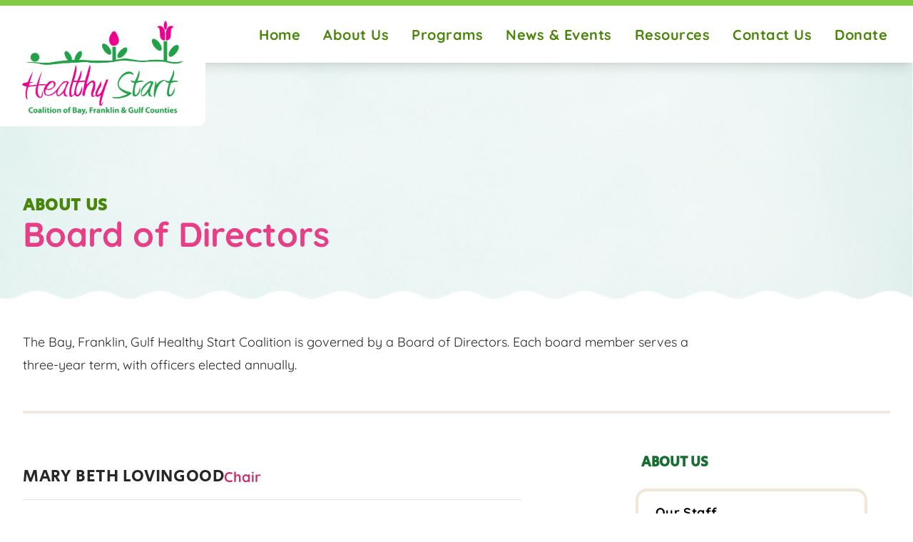

--- FILE ---
content_type: text/html; charset=UTF-8
request_url: https://healthystartbfg.com/about/board-of-directors/
body_size: 9487
content:
<!DOCTYPE html>
<html lang="en-US">

<head>
  <meta charset="UTF-8" />
  <meta name="viewport" content="width=device-width, initial-scale=1.0" />
  <link rel="manifest" href="/app.webmanifest">

  <link rel="preload" href="/fonts/secular-one/secular-one.woff2" as="font" type="font/woff2" crossorigin="anonymous">
  <link rel="preload" href="/fonts/quicksand/quicksand-variable.woff2" as="font" type="font/woff2" crossorigin="anonymous">


  
  
  <script>
    window.dataLayer = window.dataLayer || [];
    function gtag(){ dataLayer.push(arguments); }
  </script>

  <meta name='robots' content='index, follow, max-image-preview:large, max-snippet:-1, max-video-preview:-1' />

	<!-- This site is optimized with the Yoast SEO plugin v26.6 - https://yoast.com/wordpress/plugins/seo/ -->
	<title>Board of Directors | Healthy Start</title>
	<link rel="canonical" href="https://healthystartbfg.com/about/board-of-directors/" />
	<meta property="og:locale" content="en_US" />
	<meta property="og:type" content="article" />
	<meta property="og:title" content="Board of Directors | Healthy Start" />
	<meta property="og:url" content="https://healthystartbfg.com/about/board-of-directors/" />
	<meta property="og:site_name" content="Healthy Start" />
	<meta property="article:publisher" content="https://www.facebook.com/BFGHSC" />
	<meta property="article:modified_time" content="2025-04-18T15:17:52+00:00" />
	<meta property="og:image" content="https://healthystartbfg.com/uploads/2023/07/newborn-1.webp" />
	<meta property="og:image:width" content="1000" />
	<meta property="og:image:height" content="740" />
	<meta property="og:image:type" content="image/webp" />
	<meta name="twitter:card" content="summary_large_image" />
	<script type="application/ld+json" class="yoast-schema-graph">{"@context":"https://schema.org","@graph":[{"@type":"WebPage","@id":"https://healthystartbfg.com/about/board-of-directors/","url":"https://healthystartbfg.com/about/board-of-directors/","name":"Board of Directors | Healthy Start","isPartOf":{"@id":"https://healthystartbfg.com/#website"},"datePublished":"2023-07-11T14:44:05+00:00","dateModified":"2025-04-18T15:17:52+00:00","breadcrumb":{"@id":"https://healthystartbfg.com/about/board-of-directors/#breadcrumb"},"inLanguage":"en-US","potentialAction":[{"@type":"ReadAction","target":["https://healthystartbfg.com/about/board-of-directors/"]}]},{"@type":"BreadcrumbList","@id":"https://healthystartbfg.com/about/board-of-directors/#breadcrumb","itemListElement":[{"@type":"ListItem","position":1,"name":"Home","item":"https://healthystartbfg.com/"},{"@type":"ListItem","position":2,"name":"About Us","item":"https://healthystartbfg.com/about/"},{"@type":"ListItem","position":3,"name":"Board of Directors"}]},{"@type":"WebSite","@id":"https://healthystartbfg.com/#website","url":"https://healthystartbfg.com/","name":"Healthy Start","description":"Coalition of Bay, Franklin &amp; Gulf Counties","alternateName":"Healthy Start BFG","potentialAction":[{"@type":"SearchAction","target":{"@type":"EntryPoint","urlTemplate":"https://healthystartbfg.com/?s={search_term_string}"},"query-input":{"@type":"PropertyValueSpecification","valueRequired":true,"valueName":"search_term_string"}}],"inLanguage":"en-US"}]}</script>
	<!-- / Yoast SEO plugin. -->


<style id='wp-img-auto-sizes-contain-inline-css' type='text/css'>
img:is([sizes=auto i],[sizes^="auto," i]){contain-intrinsic-size:3000px 1500px}
/*# sourceURL=wp-img-auto-sizes-contain-inline-css */
</style>
<link rel="EditURI" type="application/rsd+xml" title="RSD" href="https://healthystartbfg.com/wordpress/xmlrpc.php?rsd" />
<link rel='shortlink' href='https://healthystartbfg.com/?p=240' />
		<style type="text/css" id="wp-custom-css">
			 .video-container {
      display: flex;
      justify-content: space-between;
	 			margin-left: -100px;
    }
    .video-section {
      flex: 1;
      text-align: center;
      padding: 10px;
    }
    @media (max-width: 768px) {
      .video-container {
        flex-direction: column;
      }
      .video-section {
				        margin-bottom: 20px;
      }
    }		</style>
		

  <link href="/styles/app.css?id=0b54f2b13fef15114bbc83b3e9bcb5f9" rel="stylesheet">

  
      <script>(function(w,d,s,l,i){w[l]=w[l]||[];w[l].push({'gtm.start':
    new Date().getTime(),event:'gtm.js'});var f=d.getElementsByTagName(s)[0],
    j=d.createElement(s),dl=l!='dataLayer'?'&l='+l:'';j.async=true;j.src=
    'https://www.googletagmanager.com/gtm.js?id='+i+dl;f.parentNode.insertBefore(j,f);
    })(window,document,'script','dataLayer','GTM-NV6FTBCM');</script>
  
  
<style id='global-styles-inline-css' type='text/css'>
:root{--wp--preset--aspect-ratio--square: 1;--wp--preset--aspect-ratio--4-3: 4/3;--wp--preset--aspect-ratio--3-4: 3/4;--wp--preset--aspect-ratio--3-2: 3/2;--wp--preset--aspect-ratio--2-3: 2/3;--wp--preset--aspect-ratio--16-9: 16/9;--wp--preset--aspect-ratio--9-16: 9/16;--wp--preset--color--black: #000000;--wp--preset--color--cyan-bluish-gray: #abb8c3;--wp--preset--color--white: #ffffff;--wp--preset--color--pale-pink: #f78da7;--wp--preset--color--vivid-red: #cf2e2e;--wp--preset--color--luminous-vivid-orange: #ff6900;--wp--preset--color--luminous-vivid-amber: #fcb900;--wp--preset--color--light-green-cyan: #7bdcb5;--wp--preset--color--vivid-green-cyan: #00d084;--wp--preset--color--pale-cyan-blue: #8ed1fc;--wp--preset--color--vivid-cyan-blue: #0693e3;--wp--preset--color--vivid-purple: #9b51e0;--wp--preset--gradient--vivid-cyan-blue-to-vivid-purple: linear-gradient(135deg,rgb(6,147,227) 0%,rgb(155,81,224) 100%);--wp--preset--gradient--light-green-cyan-to-vivid-green-cyan: linear-gradient(135deg,rgb(122,220,180) 0%,rgb(0,208,130) 100%);--wp--preset--gradient--luminous-vivid-amber-to-luminous-vivid-orange: linear-gradient(135deg,rgb(252,185,0) 0%,rgb(255,105,0) 100%);--wp--preset--gradient--luminous-vivid-orange-to-vivid-red: linear-gradient(135deg,rgb(255,105,0) 0%,rgb(207,46,46) 100%);--wp--preset--gradient--very-light-gray-to-cyan-bluish-gray: linear-gradient(135deg,rgb(238,238,238) 0%,rgb(169,184,195) 100%);--wp--preset--gradient--cool-to-warm-spectrum: linear-gradient(135deg,rgb(74,234,220) 0%,rgb(151,120,209) 20%,rgb(207,42,186) 40%,rgb(238,44,130) 60%,rgb(251,105,98) 80%,rgb(254,248,76) 100%);--wp--preset--gradient--blush-light-purple: linear-gradient(135deg,rgb(255,206,236) 0%,rgb(152,150,240) 100%);--wp--preset--gradient--blush-bordeaux: linear-gradient(135deg,rgb(254,205,165) 0%,rgb(254,45,45) 50%,rgb(107,0,62) 100%);--wp--preset--gradient--luminous-dusk: linear-gradient(135deg,rgb(255,203,112) 0%,rgb(199,81,192) 50%,rgb(65,88,208) 100%);--wp--preset--gradient--pale-ocean: linear-gradient(135deg,rgb(255,245,203) 0%,rgb(182,227,212) 50%,rgb(51,167,181) 100%);--wp--preset--gradient--electric-grass: linear-gradient(135deg,rgb(202,248,128) 0%,rgb(113,206,126) 100%);--wp--preset--gradient--midnight: linear-gradient(135deg,rgb(2,3,129) 0%,rgb(40,116,252) 100%);--wp--preset--font-size--small: 13px;--wp--preset--font-size--medium: 20px;--wp--preset--font-size--large: 36px;--wp--preset--font-size--x-large: 42px;--wp--preset--spacing--20: 0.44rem;--wp--preset--spacing--30: 0.67rem;--wp--preset--spacing--40: 1rem;--wp--preset--spacing--50: 1.5rem;--wp--preset--spacing--60: 2.25rem;--wp--preset--spacing--70: 3.38rem;--wp--preset--spacing--80: 5.06rem;--wp--preset--shadow--natural: 6px 6px 9px rgba(0, 0, 0, 0.2);--wp--preset--shadow--deep: 12px 12px 50px rgba(0, 0, 0, 0.4);--wp--preset--shadow--sharp: 6px 6px 0px rgba(0, 0, 0, 0.2);--wp--preset--shadow--outlined: 6px 6px 0px -3px rgb(255, 255, 255), 6px 6px rgb(0, 0, 0);--wp--preset--shadow--crisp: 6px 6px 0px rgb(0, 0, 0);}:where(.is-layout-flex){gap: 0.5em;}:where(.is-layout-grid){gap: 0.5em;}body .is-layout-flex{display: flex;}.is-layout-flex{flex-wrap: wrap;align-items: center;}.is-layout-flex > :is(*, div){margin: 0;}body .is-layout-grid{display: grid;}.is-layout-grid > :is(*, div){margin: 0;}:where(.wp-block-columns.is-layout-flex){gap: 2em;}:where(.wp-block-columns.is-layout-grid){gap: 2em;}:where(.wp-block-post-template.is-layout-flex){gap: 1.25em;}:where(.wp-block-post-template.is-layout-grid){gap: 1.25em;}.has-black-color{color: var(--wp--preset--color--black) !important;}.has-cyan-bluish-gray-color{color: var(--wp--preset--color--cyan-bluish-gray) !important;}.has-white-color{color: var(--wp--preset--color--white) !important;}.has-pale-pink-color{color: var(--wp--preset--color--pale-pink) !important;}.has-vivid-red-color{color: var(--wp--preset--color--vivid-red) !important;}.has-luminous-vivid-orange-color{color: var(--wp--preset--color--luminous-vivid-orange) !important;}.has-luminous-vivid-amber-color{color: var(--wp--preset--color--luminous-vivid-amber) !important;}.has-light-green-cyan-color{color: var(--wp--preset--color--light-green-cyan) !important;}.has-vivid-green-cyan-color{color: var(--wp--preset--color--vivid-green-cyan) !important;}.has-pale-cyan-blue-color{color: var(--wp--preset--color--pale-cyan-blue) !important;}.has-vivid-cyan-blue-color{color: var(--wp--preset--color--vivid-cyan-blue) !important;}.has-vivid-purple-color{color: var(--wp--preset--color--vivid-purple) !important;}.has-black-background-color{background-color: var(--wp--preset--color--black) !important;}.has-cyan-bluish-gray-background-color{background-color: var(--wp--preset--color--cyan-bluish-gray) !important;}.has-white-background-color{background-color: var(--wp--preset--color--white) !important;}.has-pale-pink-background-color{background-color: var(--wp--preset--color--pale-pink) !important;}.has-vivid-red-background-color{background-color: var(--wp--preset--color--vivid-red) !important;}.has-luminous-vivid-orange-background-color{background-color: var(--wp--preset--color--luminous-vivid-orange) !important;}.has-luminous-vivid-amber-background-color{background-color: var(--wp--preset--color--luminous-vivid-amber) !important;}.has-light-green-cyan-background-color{background-color: var(--wp--preset--color--light-green-cyan) !important;}.has-vivid-green-cyan-background-color{background-color: var(--wp--preset--color--vivid-green-cyan) !important;}.has-pale-cyan-blue-background-color{background-color: var(--wp--preset--color--pale-cyan-blue) !important;}.has-vivid-cyan-blue-background-color{background-color: var(--wp--preset--color--vivid-cyan-blue) !important;}.has-vivid-purple-background-color{background-color: var(--wp--preset--color--vivid-purple) !important;}.has-black-border-color{border-color: var(--wp--preset--color--black) !important;}.has-cyan-bluish-gray-border-color{border-color: var(--wp--preset--color--cyan-bluish-gray) !important;}.has-white-border-color{border-color: var(--wp--preset--color--white) !important;}.has-pale-pink-border-color{border-color: var(--wp--preset--color--pale-pink) !important;}.has-vivid-red-border-color{border-color: var(--wp--preset--color--vivid-red) !important;}.has-luminous-vivid-orange-border-color{border-color: var(--wp--preset--color--luminous-vivid-orange) !important;}.has-luminous-vivid-amber-border-color{border-color: var(--wp--preset--color--luminous-vivid-amber) !important;}.has-light-green-cyan-border-color{border-color: var(--wp--preset--color--light-green-cyan) !important;}.has-vivid-green-cyan-border-color{border-color: var(--wp--preset--color--vivid-green-cyan) !important;}.has-pale-cyan-blue-border-color{border-color: var(--wp--preset--color--pale-cyan-blue) !important;}.has-vivid-cyan-blue-border-color{border-color: var(--wp--preset--color--vivid-cyan-blue) !important;}.has-vivid-purple-border-color{border-color: var(--wp--preset--color--vivid-purple) !important;}.has-vivid-cyan-blue-to-vivid-purple-gradient-background{background: var(--wp--preset--gradient--vivid-cyan-blue-to-vivid-purple) !important;}.has-light-green-cyan-to-vivid-green-cyan-gradient-background{background: var(--wp--preset--gradient--light-green-cyan-to-vivid-green-cyan) !important;}.has-luminous-vivid-amber-to-luminous-vivid-orange-gradient-background{background: var(--wp--preset--gradient--luminous-vivid-amber-to-luminous-vivid-orange) !important;}.has-luminous-vivid-orange-to-vivid-red-gradient-background{background: var(--wp--preset--gradient--luminous-vivid-orange-to-vivid-red) !important;}.has-very-light-gray-to-cyan-bluish-gray-gradient-background{background: var(--wp--preset--gradient--very-light-gray-to-cyan-bluish-gray) !important;}.has-cool-to-warm-spectrum-gradient-background{background: var(--wp--preset--gradient--cool-to-warm-spectrum) !important;}.has-blush-light-purple-gradient-background{background: var(--wp--preset--gradient--blush-light-purple) !important;}.has-blush-bordeaux-gradient-background{background: var(--wp--preset--gradient--blush-bordeaux) !important;}.has-luminous-dusk-gradient-background{background: var(--wp--preset--gradient--luminous-dusk) !important;}.has-pale-ocean-gradient-background{background: var(--wp--preset--gradient--pale-ocean) !important;}.has-electric-grass-gradient-background{background: var(--wp--preset--gradient--electric-grass) !important;}.has-midnight-gradient-background{background: var(--wp--preset--gradient--midnight) !important;}.has-small-font-size{font-size: var(--wp--preset--font-size--small) !important;}.has-medium-font-size{font-size: var(--wp--preset--font-size--medium) !important;}.has-large-font-size{font-size: var(--wp--preset--font-size--large) !important;}.has-x-large-font-size{font-size: var(--wp--preset--font-size--x-large) !important;}
/*# sourceURL=global-styles-inline-css */
</style>
</head>
<style>
  [v-cloak] {
    display: none
  }
</style>

<body class="wp-singular page-template-default page page-id-240 page-child parent-pageid-15 wp-theme-kmatailwind">

  
      <noscript><iframe src="https://www.googletagmanager.com/ns.html?id=GTM-NV6FTBCM"
    height="0" width="0" style="display:none;visibility:hidden"></iframe></noscript>
  
  
  
  <div id="app" >
    <main class="w-full font-sans text-base antialiased" >
      <a href="#content" class="absolute -top-40 focus:top-2 left-2 h-auto w-auto px-4 py-2 bg-white border rounded text-gray-900 font-bold focus:border-4 z-[100]" >Skip to content</a>

      <div id="top"></div>

      <header class="transition-all duration-700 flex flex-col lg:flex-wrap w-full fixed z-50 bg-white shadow-lg border-t-8 border-secondary-light">

  
  <div class="relative z-20 w-full" >
    <div class="flex justify-between only:pr-4 md:pr-12 transition-all duration-700 mx-auto"
      :class="{
          'h-20 lg:h-20 py-2': !isScrolling,
          'h-20 py-0': isScrolling
      }">

      
      <div class="w-auto transition-all duration-700 "
        :class="{
            '': !isScrolling,
            '': isScrolling
        }">
        <a href="/" class="block h-auto  py-2">
  <div class="relative transition-all transform duration-700 overflow-hidden w-full h-full">
    <img 
      class="transition-all transform ease-out duration-700 w-72"
      :class="{
          'hidden opacity-0 items-center': isScrolling,
          'hidden md:flex opacity-100 duration-700 items-center': !isScrolling
      }"
      src="/images/logo.svg" 
      alt="Healthy Start">

    <img 
      class="transition-all transform ease-in duration-700 w-52"
      :class="{
          'flex opacity-100 items-center': isScrolling,
          'flex md:hidden md:opacity-0': !isScrolling
      }"
      src="/images/wordmark.svg" 
      alt="Healthy Start">
  </div>
</a>
      </div>

      <nav class="hidden w-auto items-center md:flex gap-2 xl:gap-8">
  
      <div class="group px-1 hidden lg:block relative">
      <a class="flex p-2 items-center tracking-wide text-xl font-bold text-accent" href="https://healthystartbfg.com/">
        <span
          class="flex flex-col leading-tight text-secondary pr-2">Home</span>
      </a>
      
          </div>
      <div class="group px-1 hidden lg:block relative">
      <a class="flex p-2 items-center tracking-wide text-xl font-bold text-accent" href="https://healthystartbfg.com/about/">
        <span
          class="flex flex-col leading-tight text-secondary pr-2">About Us</span>
      </a>
      
            <div class="flex justify-center w-full mx-auto">
        <div
          class="absolute w-auto min-w-[275px] bg-white flex-col -mt-1 mx-auto hidden  group-hover:flex group-focus-within:flex shadow-lg divide-y divide-accent py-2 px-4 rounded-xl border-primary-light border-4">
                    <div class="second-level-nav-item relative">
            <a class="flex w-full justify-center items-center p-3 text-center my-2 hover:bg-secondary-light/20 rounded-lg font-bold text-gray-900 text-lg tracking-wide transition-all duration-300" href="https://healthystartbfg.com/about/board-of-directors/">
              Board of Directors
                          </a>
            
                      </div>
                    <div class="second-level-nav-item relative">
            <a class="flex w-full justify-center items-center p-3 text-center my-2 hover:bg-secondary-light/20 rounded-lg font-bold text-gray-900 text-lg tracking-wide transition-all duration-300" href="https://healthystartbfg.com/about/staff/">
              Our Staff
                          </a>
            
                      </div>
                    <div class="second-level-nav-item relative">
            <a class="flex w-full justify-center items-center p-3 text-center my-2 hover:bg-secondary-light/20 rounded-lg font-bold text-gray-900 text-lg tracking-wide transition-all duration-300" href="https://healthystartbfg.com/resources/service-delivery-plan/">
              Service Delivery Plan
                          </a>
            
                      </div>
                  </div>
      </div>
          </div>
      <div class="group px-1 hidden lg:block relative">
      <a class="flex p-2 items-center tracking-wide text-xl font-bold text-accent" href="https://healthystartbfg.com/programs/">
        <span
          class="flex flex-col leading-tight text-secondary pr-2">Programs</span>
      </a>
      
            <div class="flex justify-center w-full mx-auto">
        <div
          class="absolute w-auto min-w-[275px] bg-white flex-col -mt-1 mx-auto hidden  group-hover:flex group-focus-within:flex shadow-lg divide-y divide-accent py-2 px-4 rounded-xl border-primary-light border-4">
                    <div class="second-level-nav-item relative">
            <a class="flex w-full justify-center items-center p-3 text-center my-2 hover:bg-secondary-light/20 rounded-lg font-bold text-gray-900 text-lg tracking-wide transition-all duration-300" href="https://healthystartbfg.com/services/connect-cir/">
              Connect / CIR
                          </a>
            
                      </div>
                    <div class="second-level-nav-item relative">
            <a class="flex w-full justify-center items-center p-3 text-center my-2 hover:bg-secondary-light/20 rounded-lg font-bold text-gray-900 text-lg tracking-wide transition-all duration-300" href="https://healthystartbfg.com/services/fetal-infant-mortality-review/">
              FIMR
                          </a>
            
                      </div>
                    <div class="second-level-nav-item relative">
            <a class="flex w-full justify-center items-center p-3 text-center my-2 hover:bg-secondary-light/20 rounded-lg font-bold text-gray-900 text-lg tracking-wide transition-all duration-300" href="https://healthystartbfg.com/services/healthy-start/">
              Healthy Start
                          </a>
            
                      </div>
                    <div class="second-level-nav-item relative">
            <a class="flex w-full justify-center items-center p-3 text-center my-2 hover:bg-secondary-light/20 rounded-lg font-bold text-gray-900 text-lg tracking-wide transition-all duration-300" href="https://healthystartbfg.com/services/last-rights-for-little-ones">
              LRLO- Pregnancy & Infant Loss Assistance
                          </a>
            
                      </div>
                    <div class="second-level-nav-item relative">
            <a class="flex w-full justify-center items-center p-3 text-center my-2 hover:bg-secondary-light/20 rounded-lg font-bold text-gray-900 text-lg tracking-wide transition-all duration-300" href="https://healthystartbfg.com/services/team-dad/">
              T.E.A.M. Dad
                          </a>
            
                      </div>
                  </div>
      </div>
          </div>
      <div class="group px-1 hidden lg:block relative">
      <a class="flex p-2 items-center tracking-wide text-xl font-bold text-accent" href="https://healthystartbfg.com/resources/newsletter/">
        <span
          class="flex flex-col leading-tight text-secondary pr-2">News & Events</span>
      </a>
      
            <div class="flex justify-center w-full mx-auto">
        <div
          class="absolute w-auto min-w-[275px] bg-white flex-col -mt-1 mx-auto hidden  group-hover:flex group-focus-within:flex shadow-lg divide-y divide-accent py-2 px-4 rounded-xl border-primary-light border-4">
                    <div class="second-level-nav-item relative">
            <a class="flex w-full justify-center items-center p-3 text-center my-2 hover:bg-secondary-light/20 rounded-lg font-bold text-gray-900 text-lg tracking-wide transition-all duration-300" href="https://healthystartbfg.com/resources/newsletter/">
              Newsletters
                          </a>
            
                      </div>
                    <div class="second-level-nav-item relative">
            <a class="flex w-full justify-center items-center p-3 text-center my-2 hover:bg-secondary-light/20 rounded-lg font-bold text-gray-900 text-lg tracking-wide transition-all duration-300" href="https://healthystartbfg.com/about/events/">
              Meetings &#038; Events
                          </a>
            
                      </div>
                  </div>
      </div>
          </div>
      <div class="group px-1 hidden lg:block relative">
      <a class="flex p-2 items-center tracking-wide text-xl font-bold text-accent" href="https://healthystartbfg.com/resources/">
        <span
          class="flex flex-col leading-tight text-secondary pr-2">Resources</span>
      </a>
      
            <div class="flex justify-center w-full mx-auto">
        <div
          class="absolute w-auto min-w-[275px] bg-white flex-col -mt-1 mx-auto hidden  group-hover:flex group-focus-within:flex shadow-lg divide-y divide-accent py-2 px-4 rounded-xl border-primary-light border-4">
                    <div class="second-level-nav-item relative">
            <a class="flex w-full justify-center items-center p-3 text-center my-2 hover:bg-secondary-light/20 rounded-lg font-bold text-gray-900 text-lg tracking-wide transition-all duration-300" href="https://healthystartbfg.com/resources/faqs/">
              FAQs
                          </a>
            
                      </div>
                    <div class="second-level-nav-item relative">
            <a class="flex w-full justify-center items-center p-3 text-center my-2 hover:bg-secondary-light/20 rounded-lg font-bold text-gray-900 text-lg tracking-wide transition-all duration-300" href="https://healthystartbfg.com/videos/">
              Videos
                          </a>
            
                      </div>
                    <div class="second-level-nav-item relative">
            <a class="flex w-full justify-center items-center p-3 text-center my-2 hover:bg-secondary-light/20 rounded-lg font-bold text-gray-900 text-lg tracking-wide transition-all duration-300" href="https://healthystartbfg.com/ob-pediatrician-providers/">
              OB &#038; Pediatrician Providers
                          </a>
            
                      </div>
                    <div class="second-level-nav-item relative">
            <a class="flex w-full justify-center items-center p-3 text-center my-2 hover:bg-secondary-light/20 rounded-lg font-bold text-gray-900 text-lg tracking-wide transition-all duration-300" href="https://healthystartbfg.com/stopvaping/">
              Stop Vaping Now
                          </a>
            
                      </div>
                    <div class="second-level-nav-item relative">
            <a class="flex w-full justify-center items-center p-3 text-center my-2 hover:bg-secondary-light/20 rounded-lg font-bold text-gray-900 text-lg tracking-wide transition-all duration-300" href="https://healthystartbfg.com/resources/program-participant-info/">
              Program Participant Info
                          </a>
            
                      </div>
                    <div class="second-level-nav-item relative">
            <a class="flex w-full justify-center items-center p-3 text-center my-2 hover:bg-secondary-light/20 rounded-lg font-bold text-gray-900 text-lg tracking-wide transition-all duration-300" href="https://healthystartbfg.com/community-partners/">
              Community Partners
                          </a>
            
                      </div>
                    <div class="second-level-nav-item relative">
            <a class="flex w-full justify-center items-center p-3 text-center my-2 hover:bg-secondary-light/20 rounded-lg font-bold text-gray-900 text-lg tracking-wide transition-all duration-300" href="https://healthystartbfg.com/lunch-learn-videos/">
              Lunch & Learn
                          </a>
            
                      </div>
                  </div>
      </div>
          </div>
      <div class="group px-1 hidden lg:block relative">
      <a class="flex p-2 items-center tracking-wide text-xl font-bold text-accent" href="https://healthystartbfg.com/contact/">
        <span
          class="flex flex-col leading-tight text-secondary pr-2">Contact Us</span>
      </a>
      
          </div>
      <div class="group px-1 hidden lg:block relative">
      <a class="flex p-2 items-center tracking-wide text-xl font-bold text-accent" href="https://www.paypal.com/donate/?hosted_button_id=KBZTP4J88HZ3U">
        <span
          class="flex flex-col leading-tight text-secondary pr-2">Donate</span>
      </a>
      
          </div>
  <!--   <div class="group px-1 hidden lg:block relative">
    <a class="group relative z-10 leading-none flex gap-2 items-center btn-primary" href="https://www.paypal.com/paypalme/my/profile" target="_blank">Donate </a>
  </div> -->
</nav>

      
      <div class="xl:hidden w-25 flex justify-end">
        <button class="mx-1 flex items-center leading-none text-lg justify-center cursor-pointer group" tabindex="0"
  @click="toggleMenu('mobileMenu')">
  <svg-vue v-if="!mobileMenu" icon="bars"
    class="fill-current text-primary h-5 w-6 lg:h-6 lg:w-auto ml-3 group-hover:text-primary-light" role="presentation">
  </svg-vue>
  <span v-if="!mobileMenu" class="sr-only" >Open navigation menu</span>
  <svg-vue v-if="mobileMenu" icon="times"
    class="fill-current text-primary h-6 w-6 lg:h-7 lg:w-auto ml-3 p-0.5 group-hover:rotate-180 duration-300 group-hover:text-primary-light" role="presentation">
  </svg-vue>
  <span v-if="mobileMenu" class="sr-only" >Close navigation menu</span>
</button>
      </div>

    </div>
  </div>
</header>

<div v-cloak
  v-if="mobileMenu"
  class="mx-auto fixed w-full bg-white z-40 shadow-2xl items-center transition-all duration-500 lg:max-w-sm lg:border-l-2 overflow-hidden top-0 lg:right-0 rounded-b-3xl lg:h-full"
  tabindex="0"
  :class="{
      '-translate-y-full lg:translate-y-none lg:translate-x-full': !mobileMenu,
      'translate-y-none lg:translate-x-none': mobileMenu,
      'pt-36': !isScrolling,
      'pt-28': isScrolling
  }"
  >
  <nav class="h-full max-h-full overflow-y-scroll pb-24 px-8 " >

  
    
    <div class="w-full py-2 pr-4">
      <div class="flex items-center py-2 gap-8">

        
                  <a
            href="https://healthystartbfg.com/"
            title="Home"
                        class="px-2 flex py-2 font-sans text-xl font-bold tracking-wide text-secondary lg:hover:underline hover:text-primary "
          >
            Home
          </a>

        
        
        
      </div>

          </div>
  
    
    <div class="w-full py-2 pr-4">
      <div class="flex items-center py-2 gap-8">

        
                  <a
            href="https://healthystartbfg.com/about/"
            title="About Us"
                        class="px-2 flex py-2 font-sans text-xl font-bold tracking-wide text-secondary lg:hover:underline hover:text-primary "
          >
            About Us
          </a>

        
        
                <span class="grow flex" @click="setMobileNavGroup('about')" >
          <span class="bg-secondary rounded transition-transform duration-500 p-1 w-6 h-6 flex justify-center items-center text-white ml-auto" :class="{
            'rotate-180': activeMobileNavGroup != 'about'
          }" >
            <svg-vue
              icon="nav-arrow"
              role="presentation"
              class="fill-current h-5 w-5"
            ></svg-vue>
          </span>
        </span>
        
      </div>

              <div
          v-if="activeMobileNavGroup == 'about'"
          class="border-primary border-2 rounded-xl flex flex-col px-6 transition-transform duration-500 overflow-hidden divide-y divide-accent py-4 "
        >
                      <a
              class="flex w-full py-4 font-sans font-bold tracking-wide text-lg text-gray-800 lg:hover:underline"
              href="https://healthystartbfg.com/about/board-of-directors/"
              title="About Us"
                          >
              Board of Directors
            </a>
            
                                  <a
              class="flex w-full py-4 font-sans font-bold tracking-wide text-lg text-gray-800 lg:hover:underline"
              href="https://healthystartbfg.com/about/staff/"
              title="About Us"
                          >
              Our Staff
            </a>
            
                                  <a
              class="flex w-full py-4 font-sans font-bold tracking-wide text-lg text-gray-800 lg:hover:underline"
              href="https://healthystartbfg.com/resources/service-delivery-plan/"
              title="About Us"
                          >
              Service Delivery Plan
            </a>
            
                              </div>
          </div>
  
    
    <div class="w-full py-2 pr-4">
      <div class="flex items-center py-2 gap-8">

        
                  <a
            href="https://healthystartbfg.com/programs/"
            title="Programs"
                        class="px-2 flex py-2 font-sans text-xl font-bold tracking-wide text-secondary lg:hover:underline hover:text-primary "
          >
            Programs
          </a>

        
        
                <span class="grow flex" @click="setMobileNavGroup('programs')" >
          <span class="bg-secondary rounded transition-transform duration-500 p-1 w-6 h-6 flex justify-center items-center text-white ml-auto" :class="{
            'rotate-180': activeMobileNavGroup != 'programs'
          }" >
            <svg-vue
              icon="nav-arrow"
              role="presentation"
              class="fill-current h-5 w-5"
            ></svg-vue>
          </span>
        </span>
        
      </div>

              <div
          v-if="activeMobileNavGroup == 'programs'"
          class="border-primary border-2 rounded-xl flex flex-col px-6 transition-transform duration-500 overflow-hidden divide-y divide-accent py-4 "
        >
                      <a
              class="flex w-full py-4 font-sans font-bold tracking-wide text-lg text-gray-800 lg:hover:underline"
              href="https://healthystartbfg.com/services/connect-cir/"
              title="Programs"
                          >
              Connect / CIR
            </a>
            
                                  <a
              class="flex w-full py-4 font-sans font-bold tracking-wide text-lg text-gray-800 lg:hover:underline"
              href="https://healthystartbfg.com/services/fetal-infant-mortality-review/"
              title="Programs"
                          >
              FIMR
            </a>
            
                                  <a
              class="flex w-full py-4 font-sans font-bold tracking-wide text-lg text-gray-800 lg:hover:underline"
              href="https://healthystartbfg.com/services/healthy-start/"
              title="Programs"
                          >
              Healthy Start
            </a>
            
                                  <a
              class="flex w-full py-4 font-sans font-bold tracking-wide text-lg text-gray-800 lg:hover:underline"
              href="https://healthystartbfg.com/services/last-rights-for-little-ones"
              title="Programs"
                          >
              LRLO- Pregnancy & Infant Loss Assistance
            </a>
            
                                  <a
              class="flex w-full py-4 font-sans font-bold tracking-wide text-lg text-gray-800 lg:hover:underline"
              href="https://healthystartbfg.com/services/team-dad/"
              title="Programs"
                          >
              T.E.A.M. Dad
            </a>
            
                              </div>
          </div>
  
    
    <div class="w-full py-2 pr-4">
      <div class="flex items-center py-2 gap-8">

        
                  <a
            href="https://healthystartbfg.com/resources/newsletter/"
            title="News &amp; Events"
                        class="px-2 flex py-2 font-sans text-xl font-bold tracking-wide text-secondary lg:hover:underline hover:text-primary "
          >
            News & Events
          </a>

        
        
                <span class="grow flex" @click="setMobileNavGroup('newsletter')" >
          <span class="bg-secondary rounded transition-transform duration-500 p-1 w-6 h-6 flex justify-center items-center text-white ml-auto" :class="{
            'rotate-180': activeMobileNavGroup != 'newsletter'
          }" >
            <svg-vue
              icon="nav-arrow"
              role="presentation"
              class="fill-current h-5 w-5"
            ></svg-vue>
          </span>
        </span>
        
      </div>

              <div
          v-if="activeMobileNavGroup == 'newsletter'"
          class="border-primary border-2 rounded-xl flex flex-col px-6 transition-transform duration-500 overflow-hidden divide-y divide-accent py-4 "
        >
                      <a
              class="flex w-full py-4 font-sans font-bold tracking-wide text-lg text-gray-800 lg:hover:underline"
              href="https://healthystartbfg.com/resources/newsletter/"
              title="News &amp; Events"
                          >
              Newsletters
            </a>
            
                                  <a
              class="flex w-full py-4 font-sans font-bold tracking-wide text-lg text-gray-800 lg:hover:underline"
              href="https://healthystartbfg.com/about/events/"
              title="News &amp; Events"
                          >
              Meetings &#038; Events
            </a>
            
                              </div>
          </div>
  
    
    <div class="w-full py-2 pr-4">
      <div class="flex items-center py-2 gap-8">

        
                  <a
            href="https://healthystartbfg.com/resources/"
            title="Resources"
                        class="px-2 flex py-2 font-sans text-xl font-bold tracking-wide text-secondary lg:hover:underline hover:text-primary "
          >
            Resources
          </a>

        
        
                <span class="grow flex" @click="setMobileNavGroup('resources')" >
          <span class="bg-secondary rounded transition-transform duration-500 p-1 w-6 h-6 flex justify-center items-center text-white ml-auto" :class="{
            'rotate-180': activeMobileNavGroup != 'resources'
          }" >
            <svg-vue
              icon="nav-arrow"
              role="presentation"
              class="fill-current h-5 w-5"
            ></svg-vue>
          </span>
        </span>
        
      </div>

              <div
          v-if="activeMobileNavGroup == 'resources'"
          class="border-primary border-2 rounded-xl flex flex-col px-6 transition-transform duration-500 overflow-hidden divide-y divide-accent py-4 "
        >
                      <a
              class="flex w-full py-4 font-sans font-bold tracking-wide text-lg text-gray-800 lg:hover:underline"
              href="https://healthystartbfg.com/resources/faqs/"
              title="Resources"
                          >
              FAQs
            </a>
            
                                  <a
              class="flex w-full py-4 font-sans font-bold tracking-wide text-lg text-gray-800 lg:hover:underline"
              href="https://healthystartbfg.com/videos/"
              title="Resources"
                          >
              Videos
            </a>
            
                                  <a
              class="flex w-full py-4 font-sans font-bold tracking-wide text-lg text-gray-800 lg:hover:underline"
              href="https://healthystartbfg.com/ob-pediatrician-providers/"
              title="Resources"
                          >
              OB &#038; Pediatrician Providers
            </a>
            
                                  <a
              class="flex w-full py-4 font-sans font-bold tracking-wide text-lg text-gray-800 lg:hover:underline"
              href="https://healthystartbfg.com/stopvaping/"
              title="Resources"
                          >
              Stop Vaping Now
            </a>
            
                                  <a
              class="flex w-full py-4 font-sans font-bold tracking-wide text-lg text-gray-800 lg:hover:underline"
              href="https://healthystartbfg.com/resources/program-participant-info/"
              title="Resources"
                          >
              Program Participant Info
            </a>
            
                                  <a
              class="flex w-full py-4 font-sans font-bold tracking-wide text-lg text-gray-800 lg:hover:underline"
              href="https://healthystartbfg.com/community-partners/"
              title="Resources"
                          >
              Community Partners
            </a>
            
                                  <a
              class="flex w-full py-4 font-sans font-bold tracking-wide text-lg text-gray-800 lg:hover:underline"
              href="https://healthystartbfg.com/lunch-learn-videos/"
              title="Resources"
                          >
              Lunch & Learn
            </a>
            
                              </div>
          </div>
  
    
    <div class="w-full py-2 pr-4">
      <div class="flex items-center py-2 gap-8">

        
                  <a
            href="https://healthystartbfg.com/contact/"
            title="Contact Us"
                        class="px-2 flex py-2 font-sans text-xl font-bold tracking-wide text-secondary lg:hover:underline hover:text-primary "
          >
            Contact Us
          </a>

        
        
        
      </div>

          </div>
  
    
    <div class="w-full py-2 pr-4">
      <div class="flex items-center py-2 gap-8">

        
                  <a
            href="https://www.paypal.com/donate/?hosted_button_id=KBZTP4J88HZ3U"
            title="Donate"
                        class="px-2 flex py-2 font-sans text-xl font-bold tracking-wide text-secondary lg:hover:underline hover:text-primary "
          >
            Donate
          </a>

        
        
        
      </div>

          </div>
    <!-- <div class="w-full py-2 pr-4">
    <a class="group relative z-10 leading-none flex gap-2 items-center btn-primary" href="https://www.paypal.com/paypalme/my/profile" target="_blank">Donate </a>
  </div> -->
  </nav>
</div>




      <div id="content" class="relative z-20 bg-white" >
          <section class="relative z-10">
  <div class="absolute top-0 z-0 w-full bg-cover h-auto min-h-[300px] lg:min-h-[450px] bg-bottom lg:py-40 mb-12"
    style="background-image:url('/images/interior-bg.webp')" role="presentation">
  </div>

  <div class="relative w-full max-w-screen-2xl mx-auto px-4 md:px-16 xl:px-8">
    <div class="flex flex-col lg:flex-row items-center">

      <div class="flex flex-col w-full mt-12 lg:mt-40">

        <h1 class="page-h1 py-8 mt-20 flex flex-col text-center lg:text-left" tabindex="0">
                      <span class="front-h2 text-xl lg:text-2xl text-center lg:text-left">About Us</span>
                    Board of Directors
        </h1>

        <div class="flex flex-col lg:flex-row items-center ">
                      <div class="w-full order-2 lg:order-1 lg:mt-20">
              <div class="prose md:prose-lg leading-normal prose-p:font-semibold prose-li:font-semibold text-gray-800 text-center lg:text-left px-4 lg:pl-0 max-w-5xl lg:pr-12" tabindex="0">
                <div dir="ltr">
<div lang="EN-US">
<div class="x_x_WordSection1">
<p>The Bay, Franklin, Gulf Healthy Start Coalition is governed by a Board of Directors. Each board member serves a three-year term, with officers elected annually.</p>
</div>
</div>
</div>

              </div>
            </div>
          
        </div>
      </div>

      
    </div>
  </div>

</section>

  <div class="relative z-10 w-full max-w-screen-2xl mx-auto lg:ml-auto flex-grow px-4 md:px-16 xl:px-8">

          <div class="lg:border-b-4 border-accent-dark/30 w-full lg:mt-12"></div>
      
    <div class="flex flex-col lg:flex-row w-full py-8">
      <div class="w-full flex-1 mt-4 lg:mb-8 lg:pr-8 xl:pr-16 2xl:pr-24">
                  <div
            class="scroll-target pb-4
        
        
        
        
      "
      
          >
        <div class="w-full grid grid-cols-1 gap-8 xl:gap-12
            
            
            max-w-4xl mx-auto lg:ml-0 pb-4 lg:pb-8
            
            
        " >

            
                                    <div
                        class="
                            
                            
                            
                            
                            
                            
                            md:col-span-1
                            xl:col-span-1
                            
                        "

                                            >
                
                <div class="relative z-10
                    ">

                    
                    <div class="flex flex-col gap-4 w-full
                        
                        ">
                                                                                                <div class="grid grid-cols-1 divide-y divide-gray-200 gap-4 xl:pr-12">
          <div
  class="not-prose pt-6  group "
  tabindex="0">

  <div class="flex flex-col lg:flex-row lg:gap-4 items-center">
    <h2 class="page-h2 text-gray-800 text-2xl" tabindex="0">Mary Beth Lovingood
    </h2>
    <p class="page-h3 font-sans normal-case text-primary text-xl leading-tight " tabindex="0">Chair</p>
  </div>

  

  </div>
          <div
  class="not-prose pt-6  group "
  tabindex="0">

  <div class="flex flex-col lg:flex-row lg:gap-4 items-center">
    <h2 class="page-h2 text-gray-800 text-2xl" tabindex="0">Angie Hutt
    </h2>
    <p class="page-h3 font-sans normal-case text-primary text-xl leading-tight " tabindex="0">Vice Chair</p>
  </div>

  

  </div>
          <div
  class="not-prose pt-6  group "
  tabindex="0">

  <div class="flex flex-col lg:flex-row lg:gap-4 items-center">
    <h2 class="page-h2 text-gray-800 text-2xl" tabindex="0">Sonya Caldwell
    </h2>
    <p class="page-h3 font-sans normal-case text-primary text-xl leading-tight " tabindex="0">Past Chair</p>
  </div>

  

  </div>
          <div
  class="not-prose pt-6  group "
  tabindex="0">

  <div class="flex flex-col lg:flex-row lg:gap-4 items-center">
    <h2 class="page-h2 text-gray-800 text-2xl" tabindex="0">Maria Goodwin
    </h2>
    <p class="page-h3 font-sans normal-case text-primary text-xl leading-tight " tabindex="0">Secretary</p>
  </div>

  

  </div>
          <div
  class="not-prose pt-6  group "
  tabindex="0">

  <div class="flex flex-col lg:flex-row lg:gap-4 items-center">
    <h2 class="page-h2 text-gray-800 text-2xl" tabindex="0">Luissette Nunez
    </h2>
    <p class="page-h3 font-sans normal-case text-primary text-xl leading-tight " tabindex="0"></p>
  </div>

  

  </div>
          <div
  class="not-prose pt-6  group "
  tabindex="0">

  <div class="flex flex-col lg:flex-row lg:gap-4 items-center">
    <h2 class="page-h2 text-gray-800 text-2xl" tabindex="0">Julia Maddalena
    </h2>
    <p class="page-h3 font-sans normal-case text-primary text-xl leading-tight " tabindex="0"></p>
  </div>

  

  </div>
          <div
  class="not-prose pt-6  group "
  tabindex="0">

  <div class="flex flex-col lg:flex-row lg:gap-4 items-center">
    <h2 class="page-h2 text-gray-800 text-2xl" tabindex="0">Katie Oglesby
    </h2>
    <p class="page-h3 font-sans normal-case text-primary text-xl leading-tight " tabindex="0">Treasurer</p>
  </div>

  

  </div>
          <div
  class="not-prose pt-6  group "
  tabindex="0">

  <div class="flex flex-col lg:flex-row lg:gap-4 items-center">
    <h2 class="page-h2 text-gray-800 text-2xl" tabindex="0">Maria Goodwin
    </h2>
    <p class="page-h3 font-sans normal-case text-primary text-xl leading-tight " tabindex="0"></p>
  </div>

  

  </div>
          <div
  class="not-prose pt-6  group "
  tabindex="0">

  <div class="flex flex-col lg:flex-row lg:gap-4 items-center">
    <h2 class="page-h2 text-gray-800 text-2xl" tabindex="0">Max Daleiden
    </h2>
    <p class="page-h3 font-sans normal-case text-primary text-xl leading-tight " tabindex="0"></p>
  </div>

  

  </div>
      </div>

                                                                                                                                                                                            </div>
                </div>

                                    </div>
                

            
        </div>
</div>

    

                </div>

              <aside class="hidden lg:sticky lg:flex lg:flex-col h-full lg:w-4/12 py-6 lg:pl-12">

  
  
          <h2 class="text-secondary-dark font-heading uppercase leading-tight text-xl font-bold mb-2 ml-2" tabindex="0">
        About Us
      </h2>
    
    <div class="py-4 flex flex-col gap-4 lg:pr-8">
              

          <a class="flex rounded-2xl border-4 border-accent hover:border-primary
         py-4 px-6 items-center tracking-wide text-lg transition-all duration-500 hidden"
            href="https://healthystartbfg.com/about/board-of-directors/">
            Board of Directors
          </a>

              

          <a class="flex rounded-2xl border-4 border-accent hover:border-primary
         py-4 px-6 items-center tracking-wide text-lg transition-all duration-500 hover:text-primary-dark font-bold"
            href="https://healthystartbfg.com/about/staff/">
            Our Staff
          </a>

              

          <a class="flex rounded-2xl border-4 border-accent hover:border-primary
         py-4 px-6 items-center tracking-wide text-lg transition-all duration-500 hover:text-primary-dark font-bold"
            href="https://healthystartbfg.com/about/partners/">
            Partners & Providers
          </a>

              

          <a class="flex rounded-2xl border-4 border-accent hover:border-primary
         py-4 px-6 items-center tracking-wide text-lg transition-all duration-500 hover:text-primary-dark font-bold"
            href="https://healthystartbfg.com/about/events/">
            Meetings & Events
          </a>

          </div>

  
  
  
</aside>
          </div>

  </div>
      </div>

      <div class="relative z-30 w-full ">
  <div class="absolute z-0 bg-repeat-x w-full h-12 -top-px" style="background-image:url('/images/wave-repeat-x.svg')" role="presentation" >
  </div>
</div>
<footer class="w-full h-full z-0 bg-cover bg-top pt-12" style="background-image:url('/images/stork-bg.svg')" role="presentation" >

  <div class="py-12 w-full max-w-screen-xl mx-auto">

    
    <img v-lazy:src="'/images/footer-mark.svg'" class="w-full max-w-lg mx-auto mb-12 px-12 lg:px-6" alt="" role="presentation" />

    <div class="flex flex-col lg:flex-row justify-center items-center gap-12">
      
              <div class="flex items-center w-full justify-center order-1">
          <p class="contact-title" tabindex="0">
            Phone:
            <a href="tel:8508724130" tabindex="0" class="contact-info text-3xl tracking-normal" rel="nofollow noopener">
              (850) 872-4130
            </a>
          </p>
        </div>
      
      
      <div class="flex items-center w-full justify-center order-3 lg:order-2">
        <p class="contact-title" tabindex="0">
          Follow Us:
          <social-icons class="flex space-x-3 items-center" icon-class="h-12 w-12 text-white bg-primary-light border-white border-2 rounded-full hover:text-black transition-all duration-200"
  :platforms="{&quot;facebook&quot;:{&quot;link&quot;:&quot;https:\/\/www.facebook.com\/BFGHSC&quot;,&quot;icon&quot;:&quot;&lt;svg version=\&quot;1.1\&quot; xmlns=\&quot;http:\/\/www.w3.org\/2000\/svg\&quot; xmlns:xlink=\&quot;http:\/\/www.w3.org\/1999\/xlink\&quot; viewBox=\&quot;0 0 34 34\&quot; &gt;\n    &lt;path fill=\&quot;currentColor\&quot; d=\&quot;M25.8,17.1c0-4.9-3.9-8.8-8.8-8.8s-8.8,3.9-8.8,8.8c0,4.3,3.2,8,7.4,8.7v-6.2h-2.2v-2.5h2.2v-1.9c0-2.2,1.3-3.4,3.3-3.4c0.7,0,1.3,0.1,2,0.2V14h-1.1c-0.7-0.1-1.3,0.4-1.4,1.1c0,0.1,0,0.2,0,0.3v1.7h2.4l-0.4,2.5h-2.1v6.2C22.7,25.1,25.8,21.4,25.8,17.1z\&quot;\/&gt;\n&lt;\/svg&gt;\n&quot;,&quot;name&quot;:&quot;facebook&quot;}}">
</social-icons>
        </p>
      </div>

      
              <div class="flex items-center w-full justify-center order-2 lg:order-3">
          <p class="contact-title" tabindex="0">
            Address:
            <a href="https://goo.gl/maps/Hb2hRD5tqzZTqYoAA" tabindex="0" target="_blank"
              title="Get directions on Google Maps" aria-label="Google maps directions opens in a new tab." class="contact-info normal-case tracking-normal text-center">
              2101 Northside Drive, Unit 101<br />
Panama City, FL 32405</a>
          </p>
        </div>
      
    </div>
  </div>

</footer>

<div class="p-5 bg-accent/70 text-gray-900 relative z-30 border-t-8 border-white">
  <div class="flex flex-col w-full max-w-screen-xl mx-auto lg:flex-row justify-between font-semibold my-2 lg:my-0">
    <div class="w-auto flex flex-col justify-center text-center text-sm md:flex-row flex-wrap items-center" tabindex="0">
      <p>&copy;2026 Healthy Start Coalition of Bay, Franklin &amp; Gulf Counties. <span class="whitespace-nowrap">All
          rights reserved.</span></p>
    </div>

    <div class="w-auto flex flex-col justify-center text-center text-sm md:flex-row flex-wrap items-center gap-2 mt-2 md:mt-0">

      <a class="underline underline-offset-2 decoration-1" href="/privacy-policy/">Privacy Policy</a>
      <div class="hidden md:block px-2">|</div>
      <a class="underline underline-offset-2 decoration-1" href="/sitemap_index.xml/">Site Map</a>
      <div class="hidden md:block px-2">|</div>
      <a class="underline underline-offset-2 decoration-1" href="/accessibility-policy/">Accessibility Policy</a>
      <div class="hidden md:block px-2">|</div>
      <a href="https://keriganmarketing.com" target="_blank" rel="noopener" title="Open KMA in a new tab."
        class="flex items-center mt-8 md:mt-0 antialiased font-semibold hover:tracking-wider duration-300 transition-2s">
        <svg-vue icon="kma" class="inline-block fill-current text-[#B5BE34] h-3 pr-2" role="presentation"></svg-vue>
        Site&nbsp;by&nbsp;KMA
      </a>
    </div>

  </div>
</div>

      <div v-cloak id="popup-target" class="static z-[999]"></div>

    </main>
  </div>

    <script src="/scripts/generic.js?id=dac2f904568df0aaa2cdd704cae00d7d"></script>

  <script type="speculationrules">
{"prefetch":[{"source":"document","where":{"and":[{"href_matches":"/*"},{"not":{"href_matches":["/wordpress/wp-*.php","/wordpress/wp-admin/*","/uploads/*","/*","/plugins/*","/themes/kmatailwind/*","/*\\?(.+)"]}},{"not":{"selector_matches":"a[rel~=\"nofollow\"]"}},{"not":{"selector_matches":".no-prefetch, .no-prefetch a"}}]},"eagerness":"conservative"}]}
</script>
<script type="text/javascript" id="wphb-1-js-extra">
/* <![CDATA[ */
var gforms_recaptcha_recaptcha_strings = {"nonce":"b01b443810","disconnect":"Disconnecting","change_connection_type":"Resetting","spinner":"https://healthystartbfg.com/plugins/gravityforms/images/spinner.svg","connection_type":"classic","disable_badge":"","change_connection_type_title":"Change Connection Type","change_connection_type_message":"Changing the connection type will delete your current settings.  Do you want to proceed?","disconnect_title":"Disconnect","disconnect_message":"Disconnecting from reCAPTCHA will delete your current settings.  Do you want to proceed?","site_key":"6LdKie0oAAAAAJZgdo5-axAOFtT8A_p3wj5qWMPV"};
//# sourceURL=wphb-1-js-extra
/* ]]> */
</script>
<script type="text/javascript" src="https://healthystartbfg.com/uploads/hummingbird-assets/f464102abff72ab36914f9063f94294c.js" id="wphb-1-js" defer="defer" data-wp-strategy="defer"></script>


<script defer src="https://static.cloudflareinsights.com/beacon.min.js/vcd15cbe7772f49c399c6a5babf22c1241717689176015" integrity="sha512-ZpsOmlRQV6y907TI0dKBHq9Md29nnaEIPlkf84rnaERnq6zvWvPUqr2ft8M1aS28oN72PdrCzSjY4U6VaAw1EQ==" data-cf-beacon='{"version":"2024.11.0","token":"e28ae928a878412da12bd5ccf0d54e2b","r":1,"server_timing":{"name":{"cfCacheStatus":true,"cfEdge":true,"cfExtPri":true,"cfL4":true,"cfOrigin":true,"cfSpeedBrain":true},"location_startswith":null}}' crossorigin="anonymous"></script>
</body>

</html>


--- FILE ---
content_type: text/html; charset=utf-8
request_url: https://www.google.com/recaptcha/api2/anchor?ar=1&k=6LdKie0oAAAAAJZgdo5-axAOFtT8A_p3wj5qWMPV&co=aHR0cHM6Ly9oZWFsdGh5c3RhcnRiZmcuY29tOjQ0Mw..&hl=en&v=PoyoqOPhxBO7pBk68S4YbpHZ&size=invisible&anchor-ms=20000&execute-ms=30000&cb=b2cvfw74ch22
body_size: 49111
content:
<!DOCTYPE HTML><html dir="ltr" lang="en"><head><meta http-equiv="Content-Type" content="text/html; charset=UTF-8">
<meta http-equiv="X-UA-Compatible" content="IE=edge">
<title>reCAPTCHA</title>
<style type="text/css">
/* cyrillic-ext */
@font-face {
  font-family: 'Roboto';
  font-style: normal;
  font-weight: 400;
  font-stretch: 100%;
  src: url(//fonts.gstatic.com/s/roboto/v48/KFO7CnqEu92Fr1ME7kSn66aGLdTylUAMa3GUBHMdazTgWw.woff2) format('woff2');
  unicode-range: U+0460-052F, U+1C80-1C8A, U+20B4, U+2DE0-2DFF, U+A640-A69F, U+FE2E-FE2F;
}
/* cyrillic */
@font-face {
  font-family: 'Roboto';
  font-style: normal;
  font-weight: 400;
  font-stretch: 100%;
  src: url(//fonts.gstatic.com/s/roboto/v48/KFO7CnqEu92Fr1ME7kSn66aGLdTylUAMa3iUBHMdazTgWw.woff2) format('woff2');
  unicode-range: U+0301, U+0400-045F, U+0490-0491, U+04B0-04B1, U+2116;
}
/* greek-ext */
@font-face {
  font-family: 'Roboto';
  font-style: normal;
  font-weight: 400;
  font-stretch: 100%;
  src: url(//fonts.gstatic.com/s/roboto/v48/KFO7CnqEu92Fr1ME7kSn66aGLdTylUAMa3CUBHMdazTgWw.woff2) format('woff2');
  unicode-range: U+1F00-1FFF;
}
/* greek */
@font-face {
  font-family: 'Roboto';
  font-style: normal;
  font-weight: 400;
  font-stretch: 100%;
  src: url(//fonts.gstatic.com/s/roboto/v48/KFO7CnqEu92Fr1ME7kSn66aGLdTylUAMa3-UBHMdazTgWw.woff2) format('woff2');
  unicode-range: U+0370-0377, U+037A-037F, U+0384-038A, U+038C, U+038E-03A1, U+03A3-03FF;
}
/* math */
@font-face {
  font-family: 'Roboto';
  font-style: normal;
  font-weight: 400;
  font-stretch: 100%;
  src: url(//fonts.gstatic.com/s/roboto/v48/KFO7CnqEu92Fr1ME7kSn66aGLdTylUAMawCUBHMdazTgWw.woff2) format('woff2');
  unicode-range: U+0302-0303, U+0305, U+0307-0308, U+0310, U+0312, U+0315, U+031A, U+0326-0327, U+032C, U+032F-0330, U+0332-0333, U+0338, U+033A, U+0346, U+034D, U+0391-03A1, U+03A3-03A9, U+03B1-03C9, U+03D1, U+03D5-03D6, U+03F0-03F1, U+03F4-03F5, U+2016-2017, U+2034-2038, U+203C, U+2040, U+2043, U+2047, U+2050, U+2057, U+205F, U+2070-2071, U+2074-208E, U+2090-209C, U+20D0-20DC, U+20E1, U+20E5-20EF, U+2100-2112, U+2114-2115, U+2117-2121, U+2123-214F, U+2190, U+2192, U+2194-21AE, U+21B0-21E5, U+21F1-21F2, U+21F4-2211, U+2213-2214, U+2216-22FF, U+2308-230B, U+2310, U+2319, U+231C-2321, U+2336-237A, U+237C, U+2395, U+239B-23B7, U+23D0, U+23DC-23E1, U+2474-2475, U+25AF, U+25B3, U+25B7, U+25BD, U+25C1, U+25CA, U+25CC, U+25FB, U+266D-266F, U+27C0-27FF, U+2900-2AFF, U+2B0E-2B11, U+2B30-2B4C, U+2BFE, U+3030, U+FF5B, U+FF5D, U+1D400-1D7FF, U+1EE00-1EEFF;
}
/* symbols */
@font-face {
  font-family: 'Roboto';
  font-style: normal;
  font-weight: 400;
  font-stretch: 100%;
  src: url(//fonts.gstatic.com/s/roboto/v48/KFO7CnqEu92Fr1ME7kSn66aGLdTylUAMaxKUBHMdazTgWw.woff2) format('woff2');
  unicode-range: U+0001-000C, U+000E-001F, U+007F-009F, U+20DD-20E0, U+20E2-20E4, U+2150-218F, U+2190, U+2192, U+2194-2199, U+21AF, U+21E6-21F0, U+21F3, U+2218-2219, U+2299, U+22C4-22C6, U+2300-243F, U+2440-244A, U+2460-24FF, U+25A0-27BF, U+2800-28FF, U+2921-2922, U+2981, U+29BF, U+29EB, U+2B00-2BFF, U+4DC0-4DFF, U+FFF9-FFFB, U+10140-1018E, U+10190-1019C, U+101A0, U+101D0-101FD, U+102E0-102FB, U+10E60-10E7E, U+1D2C0-1D2D3, U+1D2E0-1D37F, U+1F000-1F0FF, U+1F100-1F1AD, U+1F1E6-1F1FF, U+1F30D-1F30F, U+1F315, U+1F31C, U+1F31E, U+1F320-1F32C, U+1F336, U+1F378, U+1F37D, U+1F382, U+1F393-1F39F, U+1F3A7-1F3A8, U+1F3AC-1F3AF, U+1F3C2, U+1F3C4-1F3C6, U+1F3CA-1F3CE, U+1F3D4-1F3E0, U+1F3ED, U+1F3F1-1F3F3, U+1F3F5-1F3F7, U+1F408, U+1F415, U+1F41F, U+1F426, U+1F43F, U+1F441-1F442, U+1F444, U+1F446-1F449, U+1F44C-1F44E, U+1F453, U+1F46A, U+1F47D, U+1F4A3, U+1F4B0, U+1F4B3, U+1F4B9, U+1F4BB, U+1F4BF, U+1F4C8-1F4CB, U+1F4D6, U+1F4DA, U+1F4DF, U+1F4E3-1F4E6, U+1F4EA-1F4ED, U+1F4F7, U+1F4F9-1F4FB, U+1F4FD-1F4FE, U+1F503, U+1F507-1F50B, U+1F50D, U+1F512-1F513, U+1F53E-1F54A, U+1F54F-1F5FA, U+1F610, U+1F650-1F67F, U+1F687, U+1F68D, U+1F691, U+1F694, U+1F698, U+1F6AD, U+1F6B2, U+1F6B9-1F6BA, U+1F6BC, U+1F6C6-1F6CF, U+1F6D3-1F6D7, U+1F6E0-1F6EA, U+1F6F0-1F6F3, U+1F6F7-1F6FC, U+1F700-1F7FF, U+1F800-1F80B, U+1F810-1F847, U+1F850-1F859, U+1F860-1F887, U+1F890-1F8AD, U+1F8B0-1F8BB, U+1F8C0-1F8C1, U+1F900-1F90B, U+1F93B, U+1F946, U+1F984, U+1F996, U+1F9E9, U+1FA00-1FA6F, U+1FA70-1FA7C, U+1FA80-1FA89, U+1FA8F-1FAC6, U+1FACE-1FADC, U+1FADF-1FAE9, U+1FAF0-1FAF8, U+1FB00-1FBFF;
}
/* vietnamese */
@font-face {
  font-family: 'Roboto';
  font-style: normal;
  font-weight: 400;
  font-stretch: 100%;
  src: url(//fonts.gstatic.com/s/roboto/v48/KFO7CnqEu92Fr1ME7kSn66aGLdTylUAMa3OUBHMdazTgWw.woff2) format('woff2');
  unicode-range: U+0102-0103, U+0110-0111, U+0128-0129, U+0168-0169, U+01A0-01A1, U+01AF-01B0, U+0300-0301, U+0303-0304, U+0308-0309, U+0323, U+0329, U+1EA0-1EF9, U+20AB;
}
/* latin-ext */
@font-face {
  font-family: 'Roboto';
  font-style: normal;
  font-weight: 400;
  font-stretch: 100%;
  src: url(//fonts.gstatic.com/s/roboto/v48/KFO7CnqEu92Fr1ME7kSn66aGLdTylUAMa3KUBHMdazTgWw.woff2) format('woff2');
  unicode-range: U+0100-02BA, U+02BD-02C5, U+02C7-02CC, U+02CE-02D7, U+02DD-02FF, U+0304, U+0308, U+0329, U+1D00-1DBF, U+1E00-1E9F, U+1EF2-1EFF, U+2020, U+20A0-20AB, U+20AD-20C0, U+2113, U+2C60-2C7F, U+A720-A7FF;
}
/* latin */
@font-face {
  font-family: 'Roboto';
  font-style: normal;
  font-weight: 400;
  font-stretch: 100%;
  src: url(//fonts.gstatic.com/s/roboto/v48/KFO7CnqEu92Fr1ME7kSn66aGLdTylUAMa3yUBHMdazQ.woff2) format('woff2');
  unicode-range: U+0000-00FF, U+0131, U+0152-0153, U+02BB-02BC, U+02C6, U+02DA, U+02DC, U+0304, U+0308, U+0329, U+2000-206F, U+20AC, U+2122, U+2191, U+2193, U+2212, U+2215, U+FEFF, U+FFFD;
}
/* cyrillic-ext */
@font-face {
  font-family: 'Roboto';
  font-style: normal;
  font-weight: 500;
  font-stretch: 100%;
  src: url(//fonts.gstatic.com/s/roboto/v48/KFO7CnqEu92Fr1ME7kSn66aGLdTylUAMa3GUBHMdazTgWw.woff2) format('woff2');
  unicode-range: U+0460-052F, U+1C80-1C8A, U+20B4, U+2DE0-2DFF, U+A640-A69F, U+FE2E-FE2F;
}
/* cyrillic */
@font-face {
  font-family: 'Roboto';
  font-style: normal;
  font-weight: 500;
  font-stretch: 100%;
  src: url(//fonts.gstatic.com/s/roboto/v48/KFO7CnqEu92Fr1ME7kSn66aGLdTylUAMa3iUBHMdazTgWw.woff2) format('woff2');
  unicode-range: U+0301, U+0400-045F, U+0490-0491, U+04B0-04B1, U+2116;
}
/* greek-ext */
@font-face {
  font-family: 'Roboto';
  font-style: normal;
  font-weight: 500;
  font-stretch: 100%;
  src: url(//fonts.gstatic.com/s/roboto/v48/KFO7CnqEu92Fr1ME7kSn66aGLdTylUAMa3CUBHMdazTgWw.woff2) format('woff2');
  unicode-range: U+1F00-1FFF;
}
/* greek */
@font-face {
  font-family: 'Roboto';
  font-style: normal;
  font-weight: 500;
  font-stretch: 100%;
  src: url(//fonts.gstatic.com/s/roboto/v48/KFO7CnqEu92Fr1ME7kSn66aGLdTylUAMa3-UBHMdazTgWw.woff2) format('woff2');
  unicode-range: U+0370-0377, U+037A-037F, U+0384-038A, U+038C, U+038E-03A1, U+03A3-03FF;
}
/* math */
@font-face {
  font-family: 'Roboto';
  font-style: normal;
  font-weight: 500;
  font-stretch: 100%;
  src: url(//fonts.gstatic.com/s/roboto/v48/KFO7CnqEu92Fr1ME7kSn66aGLdTylUAMawCUBHMdazTgWw.woff2) format('woff2');
  unicode-range: U+0302-0303, U+0305, U+0307-0308, U+0310, U+0312, U+0315, U+031A, U+0326-0327, U+032C, U+032F-0330, U+0332-0333, U+0338, U+033A, U+0346, U+034D, U+0391-03A1, U+03A3-03A9, U+03B1-03C9, U+03D1, U+03D5-03D6, U+03F0-03F1, U+03F4-03F5, U+2016-2017, U+2034-2038, U+203C, U+2040, U+2043, U+2047, U+2050, U+2057, U+205F, U+2070-2071, U+2074-208E, U+2090-209C, U+20D0-20DC, U+20E1, U+20E5-20EF, U+2100-2112, U+2114-2115, U+2117-2121, U+2123-214F, U+2190, U+2192, U+2194-21AE, U+21B0-21E5, U+21F1-21F2, U+21F4-2211, U+2213-2214, U+2216-22FF, U+2308-230B, U+2310, U+2319, U+231C-2321, U+2336-237A, U+237C, U+2395, U+239B-23B7, U+23D0, U+23DC-23E1, U+2474-2475, U+25AF, U+25B3, U+25B7, U+25BD, U+25C1, U+25CA, U+25CC, U+25FB, U+266D-266F, U+27C0-27FF, U+2900-2AFF, U+2B0E-2B11, U+2B30-2B4C, U+2BFE, U+3030, U+FF5B, U+FF5D, U+1D400-1D7FF, U+1EE00-1EEFF;
}
/* symbols */
@font-face {
  font-family: 'Roboto';
  font-style: normal;
  font-weight: 500;
  font-stretch: 100%;
  src: url(//fonts.gstatic.com/s/roboto/v48/KFO7CnqEu92Fr1ME7kSn66aGLdTylUAMaxKUBHMdazTgWw.woff2) format('woff2');
  unicode-range: U+0001-000C, U+000E-001F, U+007F-009F, U+20DD-20E0, U+20E2-20E4, U+2150-218F, U+2190, U+2192, U+2194-2199, U+21AF, U+21E6-21F0, U+21F3, U+2218-2219, U+2299, U+22C4-22C6, U+2300-243F, U+2440-244A, U+2460-24FF, U+25A0-27BF, U+2800-28FF, U+2921-2922, U+2981, U+29BF, U+29EB, U+2B00-2BFF, U+4DC0-4DFF, U+FFF9-FFFB, U+10140-1018E, U+10190-1019C, U+101A0, U+101D0-101FD, U+102E0-102FB, U+10E60-10E7E, U+1D2C0-1D2D3, U+1D2E0-1D37F, U+1F000-1F0FF, U+1F100-1F1AD, U+1F1E6-1F1FF, U+1F30D-1F30F, U+1F315, U+1F31C, U+1F31E, U+1F320-1F32C, U+1F336, U+1F378, U+1F37D, U+1F382, U+1F393-1F39F, U+1F3A7-1F3A8, U+1F3AC-1F3AF, U+1F3C2, U+1F3C4-1F3C6, U+1F3CA-1F3CE, U+1F3D4-1F3E0, U+1F3ED, U+1F3F1-1F3F3, U+1F3F5-1F3F7, U+1F408, U+1F415, U+1F41F, U+1F426, U+1F43F, U+1F441-1F442, U+1F444, U+1F446-1F449, U+1F44C-1F44E, U+1F453, U+1F46A, U+1F47D, U+1F4A3, U+1F4B0, U+1F4B3, U+1F4B9, U+1F4BB, U+1F4BF, U+1F4C8-1F4CB, U+1F4D6, U+1F4DA, U+1F4DF, U+1F4E3-1F4E6, U+1F4EA-1F4ED, U+1F4F7, U+1F4F9-1F4FB, U+1F4FD-1F4FE, U+1F503, U+1F507-1F50B, U+1F50D, U+1F512-1F513, U+1F53E-1F54A, U+1F54F-1F5FA, U+1F610, U+1F650-1F67F, U+1F687, U+1F68D, U+1F691, U+1F694, U+1F698, U+1F6AD, U+1F6B2, U+1F6B9-1F6BA, U+1F6BC, U+1F6C6-1F6CF, U+1F6D3-1F6D7, U+1F6E0-1F6EA, U+1F6F0-1F6F3, U+1F6F7-1F6FC, U+1F700-1F7FF, U+1F800-1F80B, U+1F810-1F847, U+1F850-1F859, U+1F860-1F887, U+1F890-1F8AD, U+1F8B0-1F8BB, U+1F8C0-1F8C1, U+1F900-1F90B, U+1F93B, U+1F946, U+1F984, U+1F996, U+1F9E9, U+1FA00-1FA6F, U+1FA70-1FA7C, U+1FA80-1FA89, U+1FA8F-1FAC6, U+1FACE-1FADC, U+1FADF-1FAE9, U+1FAF0-1FAF8, U+1FB00-1FBFF;
}
/* vietnamese */
@font-face {
  font-family: 'Roboto';
  font-style: normal;
  font-weight: 500;
  font-stretch: 100%;
  src: url(//fonts.gstatic.com/s/roboto/v48/KFO7CnqEu92Fr1ME7kSn66aGLdTylUAMa3OUBHMdazTgWw.woff2) format('woff2');
  unicode-range: U+0102-0103, U+0110-0111, U+0128-0129, U+0168-0169, U+01A0-01A1, U+01AF-01B0, U+0300-0301, U+0303-0304, U+0308-0309, U+0323, U+0329, U+1EA0-1EF9, U+20AB;
}
/* latin-ext */
@font-face {
  font-family: 'Roboto';
  font-style: normal;
  font-weight: 500;
  font-stretch: 100%;
  src: url(//fonts.gstatic.com/s/roboto/v48/KFO7CnqEu92Fr1ME7kSn66aGLdTylUAMa3KUBHMdazTgWw.woff2) format('woff2');
  unicode-range: U+0100-02BA, U+02BD-02C5, U+02C7-02CC, U+02CE-02D7, U+02DD-02FF, U+0304, U+0308, U+0329, U+1D00-1DBF, U+1E00-1E9F, U+1EF2-1EFF, U+2020, U+20A0-20AB, U+20AD-20C0, U+2113, U+2C60-2C7F, U+A720-A7FF;
}
/* latin */
@font-face {
  font-family: 'Roboto';
  font-style: normal;
  font-weight: 500;
  font-stretch: 100%;
  src: url(//fonts.gstatic.com/s/roboto/v48/KFO7CnqEu92Fr1ME7kSn66aGLdTylUAMa3yUBHMdazQ.woff2) format('woff2');
  unicode-range: U+0000-00FF, U+0131, U+0152-0153, U+02BB-02BC, U+02C6, U+02DA, U+02DC, U+0304, U+0308, U+0329, U+2000-206F, U+20AC, U+2122, U+2191, U+2193, U+2212, U+2215, U+FEFF, U+FFFD;
}
/* cyrillic-ext */
@font-face {
  font-family: 'Roboto';
  font-style: normal;
  font-weight: 900;
  font-stretch: 100%;
  src: url(//fonts.gstatic.com/s/roboto/v48/KFO7CnqEu92Fr1ME7kSn66aGLdTylUAMa3GUBHMdazTgWw.woff2) format('woff2');
  unicode-range: U+0460-052F, U+1C80-1C8A, U+20B4, U+2DE0-2DFF, U+A640-A69F, U+FE2E-FE2F;
}
/* cyrillic */
@font-face {
  font-family: 'Roboto';
  font-style: normal;
  font-weight: 900;
  font-stretch: 100%;
  src: url(//fonts.gstatic.com/s/roboto/v48/KFO7CnqEu92Fr1ME7kSn66aGLdTylUAMa3iUBHMdazTgWw.woff2) format('woff2');
  unicode-range: U+0301, U+0400-045F, U+0490-0491, U+04B0-04B1, U+2116;
}
/* greek-ext */
@font-face {
  font-family: 'Roboto';
  font-style: normal;
  font-weight: 900;
  font-stretch: 100%;
  src: url(//fonts.gstatic.com/s/roboto/v48/KFO7CnqEu92Fr1ME7kSn66aGLdTylUAMa3CUBHMdazTgWw.woff2) format('woff2');
  unicode-range: U+1F00-1FFF;
}
/* greek */
@font-face {
  font-family: 'Roboto';
  font-style: normal;
  font-weight: 900;
  font-stretch: 100%;
  src: url(//fonts.gstatic.com/s/roboto/v48/KFO7CnqEu92Fr1ME7kSn66aGLdTylUAMa3-UBHMdazTgWw.woff2) format('woff2');
  unicode-range: U+0370-0377, U+037A-037F, U+0384-038A, U+038C, U+038E-03A1, U+03A3-03FF;
}
/* math */
@font-face {
  font-family: 'Roboto';
  font-style: normal;
  font-weight: 900;
  font-stretch: 100%;
  src: url(//fonts.gstatic.com/s/roboto/v48/KFO7CnqEu92Fr1ME7kSn66aGLdTylUAMawCUBHMdazTgWw.woff2) format('woff2');
  unicode-range: U+0302-0303, U+0305, U+0307-0308, U+0310, U+0312, U+0315, U+031A, U+0326-0327, U+032C, U+032F-0330, U+0332-0333, U+0338, U+033A, U+0346, U+034D, U+0391-03A1, U+03A3-03A9, U+03B1-03C9, U+03D1, U+03D5-03D6, U+03F0-03F1, U+03F4-03F5, U+2016-2017, U+2034-2038, U+203C, U+2040, U+2043, U+2047, U+2050, U+2057, U+205F, U+2070-2071, U+2074-208E, U+2090-209C, U+20D0-20DC, U+20E1, U+20E5-20EF, U+2100-2112, U+2114-2115, U+2117-2121, U+2123-214F, U+2190, U+2192, U+2194-21AE, U+21B0-21E5, U+21F1-21F2, U+21F4-2211, U+2213-2214, U+2216-22FF, U+2308-230B, U+2310, U+2319, U+231C-2321, U+2336-237A, U+237C, U+2395, U+239B-23B7, U+23D0, U+23DC-23E1, U+2474-2475, U+25AF, U+25B3, U+25B7, U+25BD, U+25C1, U+25CA, U+25CC, U+25FB, U+266D-266F, U+27C0-27FF, U+2900-2AFF, U+2B0E-2B11, U+2B30-2B4C, U+2BFE, U+3030, U+FF5B, U+FF5D, U+1D400-1D7FF, U+1EE00-1EEFF;
}
/* symbols */
@font-face {
  font-family: 'Roboto';
  font-style: normal;
  font-weight: 900;
  font-stretch: 100%;
  src: url(//fonts.gstatic.com/s/roboto/v48/KFO7CnqEu92Fr1ME7kSn66aGLdTylUAMaxKUBHMdazTgWw.woff2) format('woff2');
  unicode-range: U+0001-000C, U+000E-001F, U+007F-009F, U+20DD-20E0, U+20E2-20E4, U+2150-218F, U+2190, U+2192, U+2194-2199, U+21AF, U+21E6-21F0, U+21F3, U+2218-2219, U+2299, U+22C4-22C6, U+2300-243F, U+2440-244A, U+2460-24FF, U+25A0-27BF, U+2800-28FF, U+2921-2922, U+2981, U+29BF, U+29EB, U+2B00-2BFF, U+4DC0-4DFF, U+FFF9-FFFB, U+10140-1018E, U+10190-1019C, U+101A0, U+101D0-101FD, U+102E0-102FB, U+10E60-10E7E, U+1D2C0-1D2D3, U+1D2E0-1D37F, U+1F000-1F0FF, U+1F100-1F1AD, U+1F1E6-1F1FF, U+1F30D-1F30F, U+1F315, U+1F31C, U+1F31E, U+1F320-1F32C, U+1F336, U+1F378, U+1F37D, U+1F382, U+1F393-1F39F, U+1F3A7-1F3A8, U+1F3AC-1F3AF, U+1F3C2, U+1F3C4-1F3C6, U+1F3CA-1F3CE, U+1F3D4-1F3E0, U+1F3ED, U+1F3F1-1F3F3, U+1F3F5-1F3F7, U+1F408, U+1F415, U+1F41F, U+1F426, U+1F43F, U+1F441-1F442, U+1F444, U+1F446-1F449, U+1F44C-1F44E, U+1F453, U+1F46A, U+1F47D, U+1F4A3, U+1F4B0, U+1F4B3, U+1F4B9, U+1F4BB, U+1F4BF, U+1F4C8-1F4CB, U+1F4D6, U+1F4DA, U+1F4DF, U+1F4E3-1F4E6, U+1F4EA-1F4ED, U+1F4F7, U+1F4F9-1F4FB, U+1F4FD-1F4FE, U+1F503, U+1F507-1F50B, U+1F50D, U+1F512-1F513, U+1F53E-1F54A, U+1F54F-1F5FA, U+1F610, U+1F650-1F67F, U+1F687, U+1F68D, U+1F691, U+1F694, U+1F698, U+1F6AD, U+1F6B2, U+1F6B9-1F6BA, U+1F6BC, U+1F6C6-1F6CF, U+1F6D3-1F6D7, U+1F6E0-1F6EA, U+1F6F0-1F6F3, U+1F6F7-1F6FC, U+1F700-1F7FF, U+1F800-1F80B, U+1F810-1F847, U+1F850-1F859, U+1F860-1F887, U+1F890-1F8AD, U+1F8B0-1F8BB, U+1F8C0-1F8C1, U+1F900-1F90B, U+1F93B, U+1F946, U+1F984, U+1F996, U+1F9E9, U+1FA00-1FA6F, U+1FA70-1FA7C, U+1FA80-1FA89, U+1FA8F-1FAC6, U+1FACE-1FADC, U+1FADF-1FAE9, U+1FAF0-1FAF8, U+1FB00-1FBFF;
}
/* vietnamese */
@font-face {
  font-family: 'Roboto';
  font-style: normal;
  font-weight: 900;
  font-stretch: 100%;
  src: url(//fonts.gstatic.com/s/roboto/v48/KFO7CnqEu92Fr1ME7kSn66aGLdTylUAMa3OUBHMdazTgWw.woff2) format('woff2');
  unicode-range: U+0102-0103, U+0110-0111, U+0128-0129, U+0168-0169, U+01A0-01A1, U+01AF-01B0, U+0300-0301, U+0303-0304, U+0308-0309, U+0323, U+0329, U+1EA0-1EF9, U+20AB;
}
/* latin-ext */
@font-face {
  font-family: 'Roboto';
  font-style: normal;
  font-weight: 900;
  font-stretch: 100%;
  src: url(//fonts.gstatic.com/s/roboto/v48/KFO7CnqEu92Fr1ME7kSn66aGLdTylUAMa3KUBHMdazTgWw.woff2) format('woff2');
  unicode-range: U+0100-02BA, U+02BD-02C5, U+02C7-02CC, U+02CE-02D7, U+02DD-02FF, U+0304, U+0308, U+0329, U+1D00-1DBF, U+1E00-1E9F, U+1EF2-1EFF, U+2020, U+20A0-20AB, U+20AD-20C0, U+2113, U+2C60-2C7F, U+A720-A7FF;
}
/* latin */
@font-face {
  font-family: 'Roboto';
  font-style: normal;
  font-weight: 900;
  font-stretch: 100%;
  src: url(//fonts.gstatic.com/s/roboto/v48/KFO7CnqEu92Fr1ME7kSn66aGLdTylUAMa3yUBHMdazQ.woff2) format('woff2');
  unicode-range: U+0000-00FF, U+0131, U+0152-0153, U+02BB-02BC, U+02C6, U+02DA, U+02DC, U+0304, U+0308, U+0329, U+2000-206F, U+20AC, U+2122, U+2191, U+2193, U+2212, U+2215, U+FEFF, U+FFFD;
}

</style>
<link rel="stylesheet" type="text/css" href="https://www.gstatic.com/recaptcha/releases/PoyoqOPhxBO7pBk68S4YbpHZ/styles__ltr.css">
<script nonce="jN0xvJpRTF0FqYHgDu3b5g" type="text/javascript">window['__recaptcha_api'] = 'https://www.google.com/recaptcha/api2/';</script>
<script type="text/javascript" src="https://www.gstatic.com/recaptcha/releases/PoyoqOPhxBO7pBk68S4YbpHZ/recaptcha__en.js" nonce="jN0xvJpRTF0FqYHgDu3b5g">
      
    </script></head>
<body><div id="rc-anchor-alert" class="rc-anchor-alert"></div>
<input type="hidden" id="recaptcha-token" value="[base64]">
<script type="text/javascript" nonce="jN0xvJpRTF0FqYHgDu3b5g">
      recaptcha.anchor.Main.init("[\x22ainput\x22,[\x22bgdata\x22,\x22\x22,\[base64]/[base64]/[base64]/KE4oMTI0LHYsdi5HKSxMWihsLHYpKTpOKDEyNCx2LGwpLFYpLHYpLFQpKSxGKDE3MSx2KX0scjc9ZnVuY3Rpb24obCl7cmV0dXJuIGx9LEM9ZnVuY3Rpb24obCxWLHYpe04odixsLFYpLFZbYWtdPTI3OTZ9LG49ZnVuY3Rpb24obCxWKXtWLlg9KChWLlg/[base64]/[base64]/[base64]/[base64]/[base64]/[base64]/[base64]/[base64]/[base64]/[base64]/[base64]\\u003d\x22,\[base64]\\u003d\x22,\x22SsOZM8Oow6vDosOxJcOzw7gbIMONwqkAwoh2wo3CvMKpB8K/wonDj8KKFsObw5/Dt8O2w4fDumjDjzdqw49aNcKPwqTCnsKRbMKAw5fDu8OyBDYgw6/DucO5F8KnQMKawqwDRMO3BMKew7RAbcKWUhpBwpbCgMO/FD9MDcKzwoTDnQZOWQLClMOLF8OGUm8CV0LDkcKnCz1ebkghFMKzZ03DnMOsccK1LMOTwpjClsOeezHCllBiw7nDjsOjwrjCr8OgWwXDhHTDj8OKwq0PcAvCt8Oww6rCjcK/[base64]/DqMK8wr/CkcOlCRLCvMKDw6XDnmYFwoDCsWHDn8Oda8KHwrLCqcKqZz/DjkPCucKyAsKMwrzCqF9ow6LCs8OHw6NrD8KFNV/[base64]/Dp3c6V8KGZC3CqsO1BGpiPkjDk8OKwqvCqTAUXsOVw4DCtzFtG0nDqwDDm28rwp1TMsKRw53ChcKLCS0Yw5LCoxbCtAN0wpwbw4LCukMqfhcgwrzCgMK4EcKCEjfCsH7DjsKowrnDnH5LRMKUdXzDrj7CqcO9wpxwWD/[base64]/CqcKFeArDvcO5wqbCvS0DZMO+ZcOdw6t0UsO8w4rChywZw4HCnsOtEATCqjnCkcK1w6fDqB3Dhm8qf8KFNh3DplbCmMOSw7cgZcKqQxUId8K1w7DCuHHDvMK0DMOxw4HDiMKrwpkNTTfCgWzDhn45w6Zxw6nDpcKIw5jCkcOrw7vDpwBfbMKXQGA2cHTDjFIdwrHCq3/ClUrCqMOQwow0w4IuCsK0QsOBasO7w79NUxDCjsKtw5NoH8K6VijCgsKAwpLCr8ODfyjClAIaRsKvw6/Cs0zCoXTCnAvCmsKEA8OWw6NOEMOoJyUyCMOlw43CqsKYwoZgf27DmsOdw6zCn3zDgCvDt28MD8OIGsOzwqbCgMOkwqbCpzPDvMKVb8K1DnTCpsOEw5F6BVTDqCjDnsKlMSBew7h/w59Lw4MTw6bCkcOlfsOiw7HDjMOVDlY4wpcSw4ktPMO/L0lJwqhdwobCvcOrUCR2AMOXwpTCosKWwpjCtiYRMMOaJ8KqdzoSe0/CvVA9w53Di8KrwrzCh8K4w6HDrcKCwo0DwqbDmgoAwogKLDJRb8Kaw43DvwzCoyfCvnRDw4/CusOnOXDClhJ7WXzCnnTClH0qwqxow67DrcKrw4DDm1TChcKsw57CnMOIw7V0ZsOUM8OwDAVcNmEKZsKAw5diwrBjwoEAw4w6w6ttw5AOwq7DmMOUXHJ7wo9aPlvDqMOGRMKuw6vCssOhDMOfKHrDiRnChMOndybChsOnwqHCt8OiPMO6dMOZYcKDYT/CrMK+aDlowrQCHsKXw6wkwpfCrMKSbxEGwrkkRMO4V8KxEWXDqmbDpcOyPsO+DcKsX8OEFSJEwrUtw5gRw6ZDIcOXw6vDplPDg8OIw57Cn8K6w6/ClMKMwrbCqcOww63DjTZuVihbfcK5wrIxa2vCiwPDoTXCrsKUKsK6w78MRsKhAcKfccONS2NNdsO0DGIrbCTCgDbDmjtMKcKlw4jDp8O+w7Q2NHzCinIpwqnDvD3CploXwo7CnMKHVhjCnlLCosOeIHHDjFvCqsO0PMOzXMKpwpfDiMKcwo0Tw5XCjMKOaX/DqWPDnmPCtBBXwp/CihMNUndUNMOlXcOqwobDpMKaQcOZwpUzccKowrzDn8KQw6vDk8K/wpnCtzDCpBXCnmVKEnTDtx/CtADChsO7B8KTUWcJEFvCm8O+InXDhcOAw7HDvsOqKwQZwoHDjTbDlcKqw5h3w7ofLMKpFsKRQsKWEwvDsk3CmMO0En1Nw4Jfwp5ewpjDjFQ/TWk/McOkw4d7SBfCksK2VMKwMcKBw7Bqw4nDigHCr2vCqRnDssKlLcKiB1xYNBlsQMKyEsOVNMO7FEoRw6PCuVnDn8O6ZMKpwqzCvcOAwpRsZsKzwqvChQrCksKfwq3DoANdwoV+w53ChMKHw5zCv0/DtQUIwpvCrcKkw5wqwqbDnRg4woXCvWlpNsOLMsOBw7RCw5xAw6vCn8OFMxZaw59xw73Cj3HDtm3Dh3fDn3wSw49UfMK8dEXDujY3V1sAaMKkwpLCvBBDw7zDjMOOw7rDsXYHEEoyw4/DjEjDs0oJPCh5R8KXwoASXMO6w4TDsSEwGsOlwpnCiMOzTMO/CcOtwoZsVMOAKD4PZcOaw5DChsKNwoJFw5U9UFjCgwrDmcKAw5DDlcO3AyVbTj4aKkrDm0/CnzDDlRNrworCj1TChQXCmcOcw78Dwp5QOT0eDsOIw5/CkTAqwqbCihVqwpvClmYBw5sow59cw4gBwpvCvMO5fcOXwoN1PWh6w43Dn0zCmMKxTG1SworCvg8yHMKBeCw/ByQZMcOTw6LDg8KLfcK2w4XDuxjDrS7CiwQNwojCnQzDjSHDp8O4Y0ADwoPDnTbDryHCuMKyRxMnWMK4w6NPIi/DlsOqw7TCr8KRbcOJwrIxfCEtTCDCjCbCmcK1FcKgLFLCvmIKQsK5w5Yzw6NQwqTCv8OKwqfCq8K0OMOyXTnDuMOawpfCi0VFw6UpUsKTw50MbcK/bEHDr23CjCgLL8KjbWDDhsOowrPCuzXDknnCo8K/HTJ0wq7CnwrCvXLCkjteIsKCasOOB3nCpMKdwqjDpcO5WgDCpzYEWsOSSMODwpZKwq/Cm8OMNcKVw5LCvxXCuSnCimcpasKAD3Awwo7CuV9QT8Obw6XCgHjDq38aw7Jlw74mMxPDtX3Du2rCvTrDs3PCkmLCqsO7w5EYw4Z/woXClXsVw75Rw6DCjW7CvMK8w6rDm8KrTsOTwqF/[base64]/DncKJKsKZw4XCk8OtT8KrwpXCpMKMaMOXc8K4w6DDn8OGwpszw5oVwp3Do3Iiw4/CtQvDscK3wrtXw4nCgMOxXWzCqsK1Fg7DnmrCm8KUGg/CpcOow4vDnHEawp0ow7d5CMKLBQhTfCMJw7x+wp/DuCMLXMOQNMKxZMOow4LCosORXB3CgcO1b8KhCsK3wqcZw6hdw6/[base64]/Doh5xIEJrw7rCvCvCmsKPXVdqTsOlC1zDo8OPwrfDrHLCocKpQXV/w5RLw517Ti/CnAPDuMOnw4wFw4TCpBDDgAZXwqHDsytYMkAfwoMLwpDDn8K2w7Isw4cfRMOWfiIAeDIDcVXCv8Oyw5hVwotmw7LDpsOJHsK4XcKoGU3CnWfDiMOlQQ1iMVxIwqdMQF7CicKEd8Ouw7DDgm7CkMOYwoHDi8KKw4/Dsx7CvsO3VgnCg8Oewr/DkMKTwqnCusOTGVTCoi/DosKTw7vCucO8acKpw7bDsGoXCh09RMOGdE1gMcOUA8KzJFRzwoDCh8OgdcKpcRUnwpHDpF5TwqEcIcOqwoLCon0ww5B6DsKrw7DCgsOMw4/[base64]/OylsOcOawqkECQo+cMO6w63Dvx7DnMOoRsOCK8OyPsK4woJRVyc4exIyUiJRwr/CqW88Fmdww4hrw4o1w4/DkXl3Sj5SC3bCgcKNw6BQUzVFAsKXwqbDozLDqsObUG3DpCUGEjxzwoPCoQtpwqMST3LCjMOkwrbChxbCpifDgzwDw6/DvcKow5Qjw5VnYlHCk8KTw73DjsONGsOtKMOgwqpew7sddSPDrMKJwozChzYyUV3CtcOqccKkw7hzwo/CnlJZPsO/EMKaRkXCo2YiEjzDhmnCvcKgwpAVccOrf8Kaw4FnEsOcIcO7w5LDrXnCjMO4wrQFZMONaRUxOMOFw5HCuMOHw7rCsl0Sw4p0wpXCnUQtNzxTw6LCsA/DklkyQBoMJwxcw7jDkjpADA0IW8Kow74Cw73Ci8OMH8OjwrFdZ8KwEMKMekpww6/[base64]/CgMO/ccKiwqXDpwHCmQ3Di2ctwqTDtMKBUcK6E8KILE0awo4KwqslRiXDqT9Nw6vCoALCskZRwrjDjQPDpkUEw5HDrGIIw70Qw6vDkibCiT8/w7bCs0hJGlxdcUbDiBUpNsO5V0fCgcOFWMOewrYlD8KbwqbCpcOyw4bCmB3Co1wEPGEnAVd8w77DmxYYC0jCoCtCwoDCscOvwrRTE8O8wrfDr0c1X8KxHizCsGjCm1oRwrTCm8KuOzVmw4HCjRHDoMOSFcK9w7E7wpcbw54se8OfJ8O/w5LDusOCSXMsw5rCn8K5w54aKMOsw6HCu17Co8OAw5RPw5XDgMKSwoXCg8KOw7XDjcKNw5dfw7jDscOBTjs0bcOhw6TDgsKowoYaZQMYwo1DaWXCkS/DiMOWw7vDqcKDRsK/QCfDnHVpwroEw6hCwqPCqyXDpMOVfirDuW7Di8KSwpXCuTTDolnCgMOdwoFZbyXDqWYMwp0Zw7lmw5wfMcOLNV5nw5nCtMKfwr7CniPCiR7Ch1TCk2zCnTFmCMOMMAR/AcKMw73DlBcWw5DDoC7DgcKVbMKZcFrDm8KUw4HCvmHDp0Q6wpbCvx0Va2tmwqdKMMKrG8O9w4bCtmfCjlDDrcOOUMKgJFlYShRVw7jDo8ODwrHCk31AGFfDmRB7P8OXL0JQWSTClFrDkT9Ww7cIwrYwIsKdw6Z3w4ckwpNmUMOpYm05QzbDonfDtxtuUmQ/[base64]/KxzCuU7Do8KCe38Cb2knDRjCisOyOcOAw4BPHMKiw6ZkSX/[base64]/[base64]/wrvDsMOsw78ywpUiw71Cw73DuBQWfkvCjE4ENcKdAcOhwrnDixXCph/CqAogWsKowox7Jj7CicKewrLCjC3Dk8O2w6fDiANVKD3DhDLDlsKrwqFWw4TCtFdFwq/DpFULw63DqWQQO8K9RcKFecOFwokOw5HCo8OaECXClB/Dn2DDjEnDv0nCh1bCqyXDr8KYFsKgZcKCOMKrB0DCuyMawqjCnDV1HWEZcxrDp0XDtRnCt8OKF1h8w74owpFCw5jDpcO4X0EVw5fClMKewrvDrMK/woXDkcOnU3XCsRkoKMK5wpXDhEcqwqx1M2XCjglIw6LDlcKiZw7Cg8KJO8OQw5bDlTUMd8Okwp/CvSZmKsORw5Yuwo5Nw6PDsy/DrCELM8OGw50Mw4UUw44KRMODUizDmMKbw5Y7EMKyIMKiDEHDk8K4LAAow4Ycw5bCpMKyRS/CtcOjWMOwNsKFaMOkTcKkNsOAwrDCpyBxwq5RfMOdHcK5w5p/[base64]/Fk/CnQrDtWYQb0vCiSzDjcKvwpbDm8OWw4EOXcO3QMOyw4zDlBXDi1TCgSPDsRfDvGDDq8O9w6ZlwqFsw7dVYybClsOKwr3Dk8KMw57ClSDDrcKew4lNHA4awokhw5k/RAbCqsO+w5Upw49eFRjCr8KHMMKmTnY3wq0RGXTCmMOHwqfCuMOCAF/[base64]/w6QbcMK5w4RYW8KHw7XDtMKWw4dwRsKdwoVJwo/[base64]/[base64]/wq4vwpjCvx3CoSbCmD0vw6ZVHz/CsMO7wpzDiMKwVsO+wpLDqSTDihJwZRjCiggkZ256wprDjsO4esOnw688w7jDn1vCgMO/[base64]/RsO2YSjCu8Ojw7NKw5/[base64]/[base64]/w78PJm4cw5HCjMKzwqjCtMK/TcKvw5kIwqvDicOwwrRpwr4wwoDDkHoWQCPDiMKrf8Kkw7RCU8KPbcK7eTXCmsOqKBEdwoTClcKOQsKjFGPDhh/CsMOVZsK4AMOpYMOHwrgzw5nDiWJLw6UFfsO6w7nDvsOaaiYFw5bDlcK+XMONaEBpw4RfZMONw4p0OsKvb8ONwpxVwrnCj104fsKGGMO1aV3DlsOiBsOmw7jDvFMKCn4dIVUoARVow6TDjBchacOQwpbCj8OIw4rDqsKIZsOjw57DmcOvw5/[base64]/LsOsQ8KnaAhMNUd7wpLDucKnY3LDpmIiZSTCv1dNQcOmJcKhw5cucVBqw5Ilw63CjTDCgsKmwrN2QETDg8KOfGDCmw8Iwp9zNBBQEWBxwpDDgcOHw5PDlcKPw7jDq2DCnHpkQcO+w5lJSsKNLG/[base64]/DssKzw5ZQYcOGwpfDkMKlwrbDo3zCtidTcCjCpMO+bSY2wqd+w4tdw7HDlxpyIsKxZiQabQLCt8OWwrjDrl0TwpkOARt/[base64]/Dh8OFwoEzwqvCsTnCr8OjI8Oqw7rDkMORABXDuR3Dm8Orwqotdw0Dwp4FwqFuw73CoHnDtQ0qCcOfewoMwqzCpxvCm8Owb8KFDsOsMsKQw77CpcK1w55IPzkgw43Dg8Oiw4fDj8K8w6YITsKUbMOUw7B6wqPDpn/[base64]/DuwnCvsOHw43DmQTDvcKawoINw7jCg3TDkABNw5t3NcKNSsKxI2LDkcKmwoMyJMKmXw0ob8Kawokww4rCtFTDocOAw5MiexQHwpowdXBgw5p5RMOjGjTDicKMU0zClcOJDMKtJEbCsSvCk8Kmw77DksOLUCZXw7ACwp57BAZ+AcOATcKCwo/Ct8KnbmfClsOTwqlbwq8fw7B3wqXCqMKfTMOew6nDgU/DpTTCjsK4PcO9GCpIwrPDicKnw5jDlg0/w4XCjsKPw4YPC8OHGcO9DMOlcT4recOVw6DDknAuOcKcXlMyAyLClVTCrMKxO3R1w6XDrXRhwp9HNjDDtXtBwr/DmC3CnH4FYnpsw7PClH98XMOWw6EIwrLDjSMAw6/Cq1FpZ8KSUMOMH8OoGcO1UWzDlD95w7vCkRfDggtPGMKXw68Lw4/DuMOrA8KPA2TDosK3S8OyaMKMw4PDhMKXJA5Re8OMw43CnlLDiGcMwrpsF8O4wp/Dt8O3BS9dR8Olw4PCrXU8BcOyw5fCp3HCq8OGw65xJ2NvwpvCilLCocODw6F4wrvDusK8wrXCkEhBdzLCncKMM8KXwpbCtcKpwqo3w43CsMKjMG/DlcKcdgLDhsKcWyrCoy3CrMOYJC3CsD/DpsKVw4J6J8K3QcKacMKZDQfDtMKNYsOIIcOGYcKRwojDjcKdeBRMw4TCksOmP0vCpsO1QcKlO8OzwrlkwoZBSMKNw4jDssO1X8O2AQvCv0nCtsOBwp4kwqUNw7Rbw4HCtF7Dki/CoSjCqHTDrMKJUcKTwonDtMOtwq/DtMOpw6/[base64]/[base64]/DscK3wp1Gw6vCijMCw7jDvgBNw6rDqBQzwqsFwrpuGmXCo8OiAMOTwpMLwpPDqsO/w5/CijLCnsKsQsKcwrfDk8KHW8O5w7bCkGfDgMKUSlfDvVwgUcOVwqPCjsKjBSl9wrxgwqoVGGMDWcOPwoHDkcKswrLCqgnCjMOYw5cRGQfCucKRQsKowprCuAwLwqTDjcOSwr00IsOLwo9QVMKnFD/Dt8OqOVnDihXCt3HDiQjDscKcw5IVwp/CsnFYESBGw4HDg0vDkAN6PEgyJ8OkacKFcFzDuMOHBEkbIz/DlnHCiMOzw78twqbDvMK+wrkvw6ozwqDCsyzDqcK6YXHCrGbCnEI+w4rDgMKew4p/[base64]/[base64]/wqkzwq7Cm8OawokqwohKwpE1OwTDj0TCocONChBvw5rCpjXDn8K4w4kdc8Oqw4bCjyItRMK6fArDs8KEDsOLw4B+wqRVwppKwp4fL8OFHBJIwrJCw7vCmMO7fGkOw4vChlI4NMOiw4LCrsOGwq0OYTLDmcKyTcOIQDXCjHXDhE/CqMKyDijDrj3CsGvDlMOZworCt2kTDDAcYC0JXMKRfcKsw7TCsmvDlmUKw4TCm0N5JVTDuSLDkcOTwobCpm4SWsOLwrMFwpp8w7/[base64]/[base64]/w5TDu8KCdsOqw7nCo8OnPsKPwq5xw5RSRA0zbMO8GcKpwpldwpEYwp9IHntOez/DuiDCpsKjwpIQw5Yrwq7DiWBDDGvCklABL8OUMXd1QcK0GcK0wqTDn8OFw7XDnwI6VsKOwoXDv8OHdhHCoDYVwpnDtsOXGcK7HE4/[base64]/GcO9ZR3DksKYecOhwrVWM8OGw6fCm8O2ZzzClMKcwrBQw6TCpcOVRRo2JcKuwpfDgsKTw648bXV6ES1hwqrDq8K2wpjDgsOAXMO0J8KZwqrDi8OwC0x7w6I4w6BIYgxTw7/DvGbCuTBMdMOcw6FIP0wXwrvCsMOCF2DDrWAFfz5lb8K5ZMKCwovDuMOvwq48LcORwqbDpsKawqgUB2g0YcKbw5duf8KCMxDCn3PDpEQxXcO/[base64]/CgwLDt8KKfMK2HHhIwofCrsKaw6PDlsONw4TCvcOOwrjDnMOcwpLDkGnDljAVw450wpzDgXjDocKuLU0taBcrwqcqeEs+w5A7FsK2IFkOCCrCpcKxw57CusKWwohow5BQwqlXXUDDpVbCscK7UhAww59UAsO2SsKnw7EbKsK2wpo3w6B9HGcxw6wgwo4ZecOfJE/CmBvCtwlPw4jDiMKZwrvCosKpw5zDkhjCvjrDmMKYa8Kqw4XCm8KHQ8K/w7DCjg5QwoMsG8KFw7kPwrdcwqrCq8KMMcK1w6B5wpUfXSjDrsO5woDDjx0cwojDqMK6HsOewpczwpvDqWHDvcK1w6/Dv8KwByfDoCvDvsO4w70fwojDvsKmwq5Tw6wPDXjDg0zCkkXCp8ORNMK2w6QqMwvCtcOUwqRUKB7DjsKPw5bDlSXCh8Kcw5vDg8OCKG9SU8KyIwnCscOYw5JBLMKpw74TwrQ6w5LCqMONN0/CnMKcQAoZR8KHw4QpZV9FNFnCr33DlXQGwqpvwqNpBzwEBsOcwpV6My3CnFLDm0gZwpJJew/Cv8OVDnbDo8KDIVLCm8KQwq1LUG9NbUQVPiTCncOSw4zCk2rCkMOzZsOvwqw4wpkDF8O/wpt8wrbCusKkB8O3w6xmwp53S8KlFMOrw7QgDcKbPsO3wosRwpETUgg7QxR7WcKDw5bCiAPCinpvH37CpMKjwr7Dm8K3wrvDhsKNNn19w6UnL8OyI2vDo8Kjw6tiw4PCp8OnLMOTwq3CiH05wpXCusO3w4B/IE9bwprCuMOhJAZZH1nDisOHw43DhTB/bsKqwqHDh8K7w6vCr8OAbCTDpT3CrcO/OMOhwrtSbVYfczXCvEJZwpvDkXFgXsOGwr7CpcOeegsew7EmwqDDnyDDlzQ3wq8yHcOeLk4iw5bCj2DCghUcfWTChB1uVsKOE8OYwoXDu3ATwr4qHcOlw7PDr8KjLsKfw4vDssK/[base64]/DrGITwowcZDTDiMOCwp44QUBiw5k8wqHCg8KrIcKpHS82IG7CncKBe8OkYsOfQ1oFG1XDksK7S8OKw6zDkTXDkkRRf2/Dvz0Qa20ww5fDmDLDixHDpX/Cr8OKwq7DvMKwMsO/JcOawqhkUnFAXsKpw5LCosKUeMO8KQ1LKcOQw4Vdw5nDhFlqw53Dn8Ovwrw3wpV+w5bCsTXDoG/DuEfCj8KeQcKPcjZewo/DkGjCrEosSEHDnyTCgcK/[base64]/CvF9cw6PDm1AyfjjDicK8LDxNw4N2wr80w6/CqRdhwozDnsK/[base64]/w7oqwo3DjkQsSS3Dm0Qfw6JRUChrHMKqw4TDiBUxSlbCg0HCksORLcOiwqPDq8OURmMOLQsJUxnDijbCkVPDtFoXw5VLw6BKwp1lQT4DKcKURDphwrdzSSHCmMKiCGnCq8OSacK0cMORwq/CuMK/wpYlw7BOwpcWWsOsVMKVw7PDssOzwpIKB8Kvw5gVwrnCjMOyBcO5w6R1wrUUei1tBQsWwoLCrMK/csKfw4ICw5LDqcKsPsO9w7LCvTvCuSnDmTNlwrd1OcOtwrPCoMK/w7/DvUHDsTYMQMKwVyUZw4/[base64]/DuMOpF8OwwpZoGsOpLW7ChQ0Rw5YOdMOnUsKqWlQBw55XIMKQIjPDiMKpOUnDh8KfCsKiTFLCvAJDPAjDhwHCoXtFN8O0VE9Aw7DDtSPCsMO+wqIqw4ZGwoTDrMOYw6QCamTDiMOIwrDDq0/[base64]/[base64]/[base64]/Ds0fDrWJkw5wTw6ktw6IsVg4yGVRUC8OcI8OXwqkmw4LDtFJDbBFww4DCksOQG8OZHG0IwqLDr8Kzw4HDgsO/wqMAw7jDn8ODN8Kmw4DCgsOgcwMKw5/ClSjCsmTCrUHClzjCmFLCgVgrX3kawqxLwr7DnE94wo3CpcOqwpbDicO/wrlZwp4+AMOAwr5WdFgnw5MhMsO1wro/[base64]/wrcqJsOBYsOYEnjDuXnCiV3DjMKVeMKNwopzUsKPw4QSZcOgL8OtYyXDrcOCBDbCni7DrsK/dSbCgQFtwqsewq7CqcOwIB7Dn8Kmw4s6w57Ct3HDoBTCqsKIAlwTfcK4csKwwoPDusKtQsOoeRAwXy4Owq7Dsl/Cm8Oow6rCrMOdXcO4OVXCnkQkwpLDo8KcwrLDpsKBRgfCtlIfwqjChcKhwr1oXjfCvQYKw6wlwojDsjw9Y8OpQQ/DvcK6woZlbTZ7bMOXwr4Yw4vChcO/[base64]/Dt8O5w6TCsMK4wrRgCEdODMO4dMOqwp99KgZZwoRRw4bDscOCw7sxwpjDlilhwq/ColkNw7DDuMOMJVnDkcOzwodew77DpxLChUTDl8KXw6VNwpbDiG7Dt8O8w5glesOic3DDtMK7w5hGIcKRfMKEwpBDwqoMNsOGwoRLw6MOEDLDtT9XwolSeH/[base64]/DgEHDlMK+IljDjQrCvTfCrwNRwrtRwqVIwq7Cizs3w7/[base64]/AMOUOcKcOcORw5giwqjCk8OVC8OAwqLCs8OPS1s3w4IowrzDgcO+S8Ovwr1RwpjDm8KWw6UhWkfCicKtecOUNsOJbid/[base64]/WMKXwo3Ci8OXVUMHSRvDuz0rK8OXHyDCjAYaw6vDocKfaMOlwqDDs2XDp8KHwrkVw7FRFMKAwqfDm8OFw5UIw5vDpsKfwq3Dmw/[base64]/w49SNk9gUxbChcKfw6vDg8KIw4FnWzgIwozCtALCux3Cl8Orwo5kS8OZDmR+w5xeJMK+wqsHGcOuw78Lwp/DmlDCssO2EsKFUcK3WMKuXcKcW8OSwo01OSrDrGvDsixIwodnwqIUIXIYT8KaM8OhR8OOesOMNMOPwqXCvXLCpMK+wp85fsOfLsK7wrAiEsKVaMOqwpHDqh0Kwrk2VCXDv8KsacKTPMOuwqpVw5HCrcO/ezIeYMKGAcOuVMKuBC9UMcK3w6jCrFXDpMOlwqpxO8KjNXgWMsOMw5bCvsOSS8Oaw7k5D8ODw6ApUm/Dp2nDusO+wrZvbsKgw48dFBx9woIgK8O0GsOxw7YzPsKpPiw3w4zCpcKsw6dcw7TDrcKMCHXDrGbCmGkzGcOVw74twp3CoVs9SXxvA2okwohcJ0EPF8O+PHU9E3HCqcKbBMKkwqXDuMOxw6LDgQUEFcKGwo/DnhNmGMOUw4FXOnrCkSQgalppw7XDvcOdwrLDtW/[base64]/DpRYlTxjCq8K9PBN1BcOWAmZ8DiPCvQ/CtMOzwoDDo1UYYA0rCXnCoMKcS8OzVDAmw4wWDMOswqpMVcOMRMKzwpB0MkFXwr7Dm8OqFTnDkcKiw7NlwpfDnMK9wr/CoHXDgsOuw7FbCMKWGVfCncOFwpjDvUdkWMOsw7t5wpjDqDodw4vDvMKmw4nDjsKKw7oZw5nCnMObwoJsIwZpFUF6cVXCpn9DQ1gURXc9wrYfwp1PZMKXwpwWBCDDlMOmM8KGwqwzw4kHw43Cs8KXRnZWNhHCi1MmwpvCjgQhw7/[base64]/Cq8OTwqzCtHPDhXTDmyUTCX/Dm8OOwpNYG8K7w6AEIMOMWcOuw6o5QDDChArCkkrCl2TDksOAGjbDhhgFwq/[base64]/DgS3DmTLColNbwrweRFjCvlHDuFoQC8K6w4jDsMOFIyXDoBpUw6rDv8OfwoFkK2zDvMKiTMKOAcOqwrxtQBDCtMKlXx7Dp8KjNFteE8OSw5vCgA3CisKNw4vDhX3Cjx5cw4zDmMKWf8OAw73CqsO/w4bCuEXDix8oP8OWC0nDk3jDuTEZW8KCICghw5BJFWpjJMOawrvCpMK7YMKtw7DDs0EcwqUiwqLCgCrDs8OGwrc2wojDozfDlhjDlWRTe8O6OBrCkQ/CjjzCnsKpw5Y/w5HDgsOTCn7CsxkZw5cfTMK5GVvDlQooWmHDlsKrR3FFwqlww45LwqkTw5dxQ8KmVMONw4ABw5ccIMKHScOxwq09w67Dv3d/woxcwr3Dm8K2w5DCjA54w7TCtMOLG8Kww53CvMO/w7IyZScTPcKIbsOPeFA+w5UEUMK3wqPDiUwvQznDg8O4wo9FNMK2XlbDsMKzOGpcwopZw77DlXLDmV9tIjTCicO9DsKqwohbWiB7CiA/YcKvw5ReOcObNcOZRSN0w43DlMKfw7cFGmLDrBbCoMKtMAJ/[base64]/w4NQUMO1XcO6wrfDtsO1ej/Ch0PDs8ONw7/CtXTCgcK+wppHwoFfwrx7wqdFacKbc0XCkMK3T1dSDMKZw5VaJXMjw5tqwobDsW9fU8Ozwqhhw79cKMKLecKmwpTDgMKYQGDCkQ7CtHLDvsOCDMKEwp5AEAXCijDDvcOQwpTCisKrw7/DtF7CpcOWwo/[base64]/ClDDDlXNHwozDqjLCosOLBRlhSwnDvH7CnXMUN0pCw4XCk8KswqPDrsKBIcOCAyIHw5l9woBVw7XDvcKOw6xSDsO2QFQ/LsOMw5Iyw5RlRFhvw7VfC8Oew5Jdw6TCncKJw6wvw5vDncOpeMKTJ8K2S8O4w6LDicOXwp02VhYfW3YBQsKgw7rCpsK3wpbCvMKow456wrhKL2AZLizCuDgkw6cOI8Kwwq/[base64]/CggZKVg8QdMOHw41MXMKAw5DCtn8mw7/Cj8O/[base64]/HnFJPRXDnGbDqcK9w4IGVnVTwqzCuwjDkUJMRQECf8OTw4lKAz1fKsOkw5HDr8O3VMKkw79VWm8BC8O/w5kWGsO7w5zCksOTIMOFcDNywoLCkW/DlcK6OnvCqsO9aDINwqDCj1fDm2vDlWwJwrllwqwuw49Dw6fCgQDCmz7DvDNew6Adw5AKw5PDm8Kewq7CnsKiBHzDi8OLahUpw79Rw5xFwo9Fw6sOF2how5fDhsOpwrLDjsOCwpltKWopwqlMTmjCv8O9wp/CnMKCwr0ew6AXHQhRCTItalxZwp9VwpTCh8OAw5bCqBPCiMKXw6LDnWNgw5Fqw5Bdw53DiS/Dt8KLw6HCnMOhw6zCpV40TsKkUMKUw5xXW8KqwrrDkcOUYcOKYsKmwonCp1I2w7dyw5/[base64]/CpSkYwrNfdDXDrV5RRnrCs8KGw5wtwowPNMOJQMKFw6rCoMK+BlnCtcOYVMO3AwJADMO/aDhkHsO4w64EwoXDhAzChBrDvxlPLFEUY8KAwp7DssK8OnPCp8OxP8OSSsOMwqrDvEsvazADwrPDq8OOw5JEwrXCgRPCuBDDgQIswq7DqnLChAnChUFYw5gUKypVwqDDn2rCrMOVw4bCpAzDpcOLEsOOD8K+wokgLn4nw41rwq4wZQ/DulHCo3bDjRXDrwTDvcKuLsOYwowuwpvDkFrDuMKRwpNuwpPDhsO+FHBqD8ObLcKiwq8BwrIzw6MjEWnDiQLCksOiVRjCrcOUck8Mw5VeaMK7w4gLw5NDWEsWw5rDvzvDuDHDm8OxH8OTIX3DmjtMccKGw67DtMO8wq7CoBdQPwzDiTHCi8Oqw7/[base64]/DmMKNJhjDlcOaw4ktfcKVw6fDmcK6w57CqMOzWsOKwohYw4cRwrvCmMKKwrbDucKxwoPCh8KOwpnCsRRgSzLDk8OVFsKHNBRxwoh7w6fCgsKyw4fDkzrCucKcwp/DkjNNKVVRKVHCn3DDgMOFw6BUwoQEUsKcwovCnMOFw7Qsw6BZw60bwqskwpNlCMKhWMKkA8OyYsKdw5wzL8OIUcOMwrjDjjDDjsOrJljClMODw5VPwpRmYmlTcinDmnxowqLCocKIWXM1woXCsD7DqAQ9fsKKGWtxZyUyHsKGXBRBEMOVc8Odd2TDo8O/bGPDuMKzwo5PUUzCocK+wpzCj0jDp0/DkVp3wqjCm8KELcOOWcKNckPDt8KMUMOZw7rDgTbCmWwZwozCmsKXwpzCnVvDhAfDgMO7FcKSAEtKL8Kfw6fDtMKywr0fw6vDj8O9JcOHw5FJwqg0YnzDmMKrw5gaUgN2wrgYE0XChgLCuFrDhzVXwqcgTMK+w77DjBxUwrFJKH/DrgbCh8KKNXRQw78gW8KpwrsUVMOBw48IAljCslbDvjB6wrbDkMKMw7Y/[base64]/[base64]/CpcOhQ8OSHMOrEy7DtcKzw6ZuDnfDu1Jew4NGw6bDo3Q4wrMjHGlYQHjClQAwHsKBAMKww6hSb8OHw7HDj8Ogw5h0JQzCocOPw7bDm8KBAcK9KA5lOHIhwq1bw6Yvw6N3wqnClATCpMKKw7Mzwoh9IsOKOSHCijlvwrvCgsO7wrHCri/CkwVHW8KfRcKvPcOLeMKZMG/CgTgDNxAzemTDowZYwojDjMOXQMK3wqtUZcOADcK8A8KAdXNiXgkcHAfDlVEUwpNmw7zDr3t2SMKsw4/DnsOEGsKxwo5uBVQBbcOBwpPCljrDpSzClsOCeU8LwooRwp4tWcKrcXTCqsO/w63CkwnCgEVmw6PCi0XDhwbChR4Lwp/CqMO+wrskw58Ka8KiJmHDscKiAsO3wo/DhxkGw4XDgsK4Fis6Y8OzNkg5ScOPSzPDl8KZw5vDizhINQsow7zCrMO/wpVgw6LDiHnCvwhGwqjCpj9OwqkTQwsuYm/CjcK0w53CjcOtw6MJMATChQNKwrJBD8KzbcKXwo7Csg8IbhjClHvDuFkqw6Y/w4nDtz90UGBGOcKgw5RHw7ZUwoc6w5zDoxPCjQ7CusKUwp3CsjB9aMKfwrPDlA4/TsO9w5jDiMK5w7fDsDTCnXAHTsOfMMO0CMKDwofCjMKyFwIrworClMOwZn0yNsKEFQrConxWwrlcQHNnd8O3SkTDjEXDjMOnBsOBAQfCsFJqS8KzYcOKw7DChlsvVcOKwoDDu8O7w6DCjT0dwqEjAsOewo5ECG/[base64]/[base64]/Vh7Du2dKQ8KDFHXDolfCnUDDtBtmK8KELMKLw7XDhcK6w4HDk8KLR8KEw6TDjELDkH/[base64]/UsK0esONw5vCjsKqRWnDmMOdw4nDqMK3w4Bsw517c8KJwrbCocKGw6DDslvCo8OHAyB3U13Dk8OlwpoMPzowwoXCp1p6acKzw7dAQMKJGnnCgjDClX/[base64]/[base64]/Dow/[base64]/CkMOOw6DCrsOhS8OXw4LDpsO5aRw7LMOuw4/DuE1pw6rDokbCsMKCAEbDj0tyCngYw5/DqF7CoMK5w4bDkmdbwpArw7tqwqp4XGLDlE3Do8OKw4/CpMKzTcO5H2IiPS7DjMKTQg/DoVdQwp7CriARwosZPAdWThgPwo7CgsKyfCkcwpXDkWRmw5oQw4HCt8OdYXHDoMKxwoTCqHHDkgQFwpPCqcKYFsKhwrjCj8Oyw756woMUD8OnD8OEE8Ojwp/Cg8KDw5fDnVTCgxzDr8KxbMOgw7fDrMKnSsOmwq4PXjzChT/Dsm1bwpXClRBmw4vDu8KUd8O4RMKQEy/DlDfCicOrLcKIwpdxwo7DtMKwwoTDk0gwPMOiU0fDhSzDjEXColvCuXcJwo5AOcKZw4jCmsKQwo5SO3nCpWMbPn7DjcK9dsKUKWhYw4VUTMOsSMONwo3CmMOGNg3DgsKDwqXDtDZDwoXCpsOmOMKfUcOePGfCrcOvQ8Oefywtw6gewrnCv8O5JMKROMOQw5zCpw/DmAwCw4LCgwvDvQ5kwpTChgEOw6RxY04dw7Qvw6dLRGPDtxLCpMKFw4PCv3nClsK6N8OnIkRvHsKpD8Obw7zDiUbCgMKWGsKgPRvCjcKkw57DncK/IE7Ch8OsY8OOwrZgwrHCqsOmwp/CscKbfArCpwTCm8Kgw5xGw5vDr8KSY28LNC54wqfCvBFGJQbDm0JLwp/CssKOw7UpVsOjw5F9w4lGwqQ1FjbCoMK0w61vTcKQw5AJRsKDw6Z5wo/CsyUiFcKUwrjDjMO9woJfwq3DhznDiz0iUBd9eGHDpcKpw6x7WV8zw6rDkMKSw7DCqjjCjMOeUjA5wrLDnTo0BcKywrHDosOWdMOlHMOEwovDpV11AWjDrTrDlcOJwpzDm1jDj8O/Bj7Dj8Kbw7YvBG/Cl0LCsRjDlybCvhwLw6/[base64]\\u003d\\u003d\x22],null,[\x22conf\x22,null,\x226LdKie0oAAAAAJZgdo5-axAOFtT8A_p3wj5qWMPV\x22,0,null,null,null,1,[21,125,63,73,95,87,41,43,42,83,102,105,109,121],[1017145,507],0,null,null,null,null,0,null,0,null,700,1,null,0,\[base64]/76lBhnEnQkZnOKMAhk\\u003d\x22,0,0,null,null,1,null,0,0,null,null,null,0],\x22https://healthystartbfg.com:443\x22,null,[3,1,1],null,null,null,1,3600,[\x22https://www.google.com/intl/en/policies/privacy/\x22,\x22https://www.google.com/intl/en/policies/terms/\x22],\x224rCbIZcEReAiB8t7Yy9dYyVrZ6BC4XlNQbZQ96D8V0Q\\u003d\x22,1,0,null,1,1768625783590,0,0,[141,75,15,31],null,[136,41],\x22RC-4YWAGyQEuYydXA\x22,null,null,null,null,null,\x220dAFcWeA7aOWmgOjtFQ8y_v_wONXNmF-LXgZAeMAySpppil8U4AwbKra2EUpkUdl1e640tIcAtIwtnWc-g7vcKQ3H2ueCamm4DPQ\x22,1768708583391]");
    </script></body></html>

--- FILE ---
content_type: text/css
request_url: https://healthystartbfg.com/styles/app.css?id=0b54f2b13fef15114bbc83b3e9bcb5f9
body_size: 12950
content:
@font-face{font-display:swap;font-family:Satoshi-Variable;font-style:normal;font-weight:300 900;src:local(""),url(/fonts/Satoshi/Satoshi-Variable.woff2) format("woff2"),url(/fonts/Satoshi/Satoshi-Variable.woff) format("woff"),url(/fonts/Satoshi/Satoshi-Variable.ttf) format("truetype")}@font-face{font-display:swap;font-family:quicksand-variable;font-style:normal;font-weight:300 700;src:local(""),url(/fonts/quicksand/quicksand-variable.woff2) format("woff2"),url(/fonts/quicksand/quicksand-variable.woff) format("woff"),url(/fonts/quicksand/quicksand-variable.ttf) format("truetype")}@font-face{font-display:swap;font-family:secular-one;font-style:normal;font-weight:400;src:local(""),url(/fonts/secular-one/secular-one.woff2) format("woff2"),url(/fonts/secular-one/secular-one.woff) format("woff"),url(/fonts/secular-one/secular-one.ttf) format("truetype")}
.input-wrapper{display:flex}.form-input{--tw-bg-opacity:1!important;--tw-text-opacity:1!important;-webkit-font-smoothing:antialiased!important;-moz-osx-font-smoothing:grayscale!important;background-color:rgb(255 255 255/var(--tw-bg-opacity))!important;border-radius:.25rem!important;border-width:2px!important;color:rgb(63 63 70/var(--tw-text-opacity))!important;display:block!important;font-family:quicksand-variable,ui-sans-serif,system-ui,-apple-system,BlinkMacSystemFont,Segoe UI,Roboto,Helvetica Neue,Arial,Noto Sans,sans-serif,Apple Color Emoji,Segoe UI Emoji,Segoe UI Symbol,Noto Color Emoji!important;line-height:1!important;padding:.5rem 1rem!important;width:100%!important}.form-input:focus-within{--tw-shadow:inset 0 2px 4px 0 #0000000d!important;--tw-shadow-colored:inset 0 2px 4px 0 var(--tw-shadow-color)!important;box-shadow:var(--tw-ring-offset-shadow,0 0 #0000),var(--tw-ring-shadow,0 0 #0000),var(--tw-shadow)!important}.form-input:focus{--tw-border-opacity:1!important;--tw-text-opacity:1!important;border-color:rgb(24 110 50/var(--tw-border-opacity))!important;color:rgb(39 39 42/var(--tw-text-opacity))!important;outline:2px solid #0000!important;outline-offset:2px!important}@media (min-width:768px){.form-input{padding:1rem 1.5rem!important}}.text-input{--tw-bg-opacity:1;-webkit-font-smoothing:antialiased;-moz-osx-font-smoothing:grayscale;-webkit-appearance:none;appearance:none;background-color:rgb(255 255 255/var(--tw-bg-opacity));border-radius:.25rem;border-width:2px;font-family:quicksand-variable,ui-sans-serif,system-ui,-apple-system,BlinkMacSystemFont,Segoe UI,Roboto,Helvetica Neue,Arial,Noto Sans,sans-serif,Apple Color Emoji,Segoe UI Emoji,Segoe UI Symbol,Noto Color Emoji;height:3rem;line-height:1;padding:.5rem 1rem;width:100%}.text-input,.text-input::placeholder{--tw-text-opacity:1;color:rgb(39 39 42/var(--tw-text-opacity))}.text-input:focus-within{--tw-shadow:inset 0 2px 4px 0 #0000000d;--tw-shadow-colored:inset 0 2px 4px 0 var(--tw-shadow-color);box-shadow:var(--tw-ring-offset-shadow,0 0 #0000),var(--tw-ring-shadow,0 0 #0000),var(--tw-shadow)}.text-input:focus{--tw-border-opacity:1;--tw-text-opacity:1;border-color:rgb(74 133 11/var(--tw-border-opacity));color:rgb(39 39 42/var(--tw-text-opacity));outline:2px solid #0000;outline-offset:2px}@media (min-width:768px){.text-input{padding-bottom:1rem;padding-top:1rem}}@media (min-width:1024px){.text-input{padding-left:1.5rem;padding-right:1.5rem}}.textarea-input{--tw-bg-opacity:1!important;--tw-text-opacity:1!important;-webkit-font-smoothing:antialiased!important;-moz-osx-font-smoothing:grayscale!important;-webkit-appearance:none;appearance:none;background-color:rgb(255 255 255/var(--tw-bg-opacity))!important;border-radius:.25rem!important;border-width:2px!important;color:rgb(63 63 70/var(--tw-text-opacity))!important;display:block!important;font-family:quicksand-variable,ui-sans-serif,system-ui,-apple-system,BlinkMacSystemFont,Segoe UI,Roboto,Helvetica Neue,Arial,Noto Sans,sans-serif,Apple Color Emoji,Segoe UI Emoji,Segoe UI Symbol,Noto Color Emoji!important;height:7rem;line-height:1!important;padding:.5rem 1rem!important;width:100%!important}.textarea-input:focus-within{--tw-shadow:inset 0 2px 4px 0 #0000000d!important;--tw-shadow-colored:inset 0 2px 4px 0 var(--tw-shadow-color)!important;box-shadow:var(--tw-ring-offset-shadow,0 0 #0000),var(--tw-ring-shadow,0 0 #0000),var(--tw-shadow)!important}.textarea-input:focus{--tw-border-opacity:1!important;--tw-text-opacity:1!important;border-color:rgb(24 110 50/var(--tw-border-opacity))!important;color:rgb(39 39 42/var(--tw-text-opacity))!important;outline:2px solid #0000!important;outline-offset:2px!important}@media (min-width:768px){.textarea-input{padding:1rem 1.5rem!important}}.form-select{--tw-bg-opacity:1!important;--tw-text-opacity:1!important;-webkit-font-smoothing:antialiased!important;-moz-osx-font-smoothing:grayscale!important;-webkit-appearance:none;appearance:none;background-clip:padding-box;background-color:rgb(255 255 255/var(--tw-bg-opacity))!important;background-repeat:no-repeat;border-radius:.25rem!important;border-width:2px!important;color:rgb(63 63 70/var(--tw-text-opacity))!important;display:block!important;font-family:quicksand-variable,ui-sans-serif,system-ui,-apple-system,BlinkMacSystemFont,Segoe UI,Roboto,Helvetica Neue,Arial,Noto Sans,sans-serif,Apple Color Emoji,Segoe UI Emoji,Segoe UI Symbol,Noto Color Emoji!important;height:3rem;line-height:1!important;padding:.5rem 1rem!important;width:100%!important}.form-select:focus-within{--tw-shadow:inset 0 2px 4px 0 #0000000d!important;--tw-shadow-colored:inset 0 2px 4px 0 var(--tw-shadow-color)!important;box-shadow:var(--tw-ring-offset-shadow,0 0 #0000),var(--tw-ring-shadow,0 0 #0000),var(--tw-shadow)!important}.form-select:focus{--tw-border-opacity:1!important;--tw-text-opacity:1!important;border-color:rgb(24 110 50/var(--tw-border-opacity))!important;color:rgb(39 39 42/var(--tw-text-opacity))!important;outline:2px solid #0000!important;outline-offset:2px!important}@media (min-width:768px){.form-select{padding:1rem 1.5rem!important}}@media (min-width:1280px){.form-select{margin-right:1.25rem}}.form-select{background-image:url("data:image/svg+xml;charset=utf-8,%3Csvg xmlns='http://www.w3.org/2000/svg' viewBox='0 0 320 512'%3E%3Cpath fill='primary' d='M143 352.3 7 216.3c-9.4-9.4-9.4-24.6 0-33.9l22.6-22.6c9.4-9.4 24.6-9.4 33.9 0l96.4 96.4 96.4-96.4c9.4-9.4 24.6-9.4 33.9 0l22.6 22.6c9.4 9.4 9.4 24.6 0 33.9l-136 136c-9.2 9.4-24.4 9.4-33.8 0z'/%3E%3C/svg%3E");background-position:right 10px center;background-size:20px 20px;padding:.6rem 30px .5rem 1.5rem!important}.form-checkbox{--tw-text-opacity:1;align-items:center;color:rgb(161 161 170/var(--tw-text-opacity));display:flex;font-weight:700;height:3rem;padding-bottom:.25rem;padding-top:.25rem;width:100%}.form-checkbox:focus-within{--tw-text-opacity:1;color:rgb(113 113 122/var(--tw-text-opacity))}.checkbox-input{-webkit-appearance:none;appearance:none;background-color:rgb(255 255 255/var(--tw-bg-opacity));border-color:rgb(196 53 115/var(--tw-border-opacity));border-radius:.25rem;border-width:2px;height:1.25rem;margin-right:.5rem;width:1.25rem}.checkbox-input,.checkbox-input:checked{--tw-border-opacity:1;--tw-bg-opacity:1}.checkbox-input:checked{--tw-ring-offset-shadow:var(--tw-ring-inset) 0 0 0 var(--tw-ring-offset-width) var(--tw-ring-offset-color);--tw-ring-shadow:var(--tw-ring-inset) 0 0 0 calc(3px + var(--tw-ring-offset-width)) var(--tw-ring-color);--tw-ring-opacity:1;--tw-ring-color:rgb(196 53 115/var(--tw-ring-opacity));background-color:rgb(239 232 215/var(--tw-bg-opacity));border-color:rgb(239 232 215/var(--tw-border-opacity));border-width:4px;box-shadow:var(--tw-ring-offset-shadow),var(--tw-ring-shadow),var(--tw-shadow,0 0 #0000)}.checkbox-input{background-image:url("data:image/svg+xml;charset=utf-8,%3Csvg xmlns='http://www.w3.org/2000/svg' viewBox='0 0 512 512'%3E%3Cpath fill='%23fff' d='m173.898 439.404-166.4-166.4c-9.997-9.997-9.997-26.206 0-36.204l36.203-36.204c9.997-9.998 26.207-9.998 36.204 0L192 312.69 432.095 72.596c9.997-9.997 26.207-9.997 36.204 0l36.203 36.204c9.997 9.997 9.997 26.206 0 36.204l-294.4 294.401c-9.998 9.997-26.207 9.997-36.204-.001z'/%3E%3C/svg%3E")}.radio-input{-webkit-appearance:none;appearance:none;background-color:rgb(255 255 255/var(--tw-bg-opacity));border-color:rgb(196 53 115/var(--tw-border-opacity));border-radius:9999px;border-width:2px;height:1.25rem;margin-right:.5rem;width:1.25rem}.radio-input,.radio-input:checked{--tw-border-opacity:1;--tw-bg-opacity:1}.radio-input:checked{--tw-ring-offset-shadow:var(--tw-ring-inset) 0 0 0 var(--tw-ring-offset-width) var(--tw-ring-offset-color);--tw-ring-shadow:var(--tw-ring-inset) 0 0 0 calc(3px + var(--tw-ring-offset-width)) var(--tw-ring-color);--tw-ring-opacity:1;--tw-ring-color:rgb(196 53 115/var(--tw-ring-opacity));background-color:rgb(239 232 215/var(--tw-bg-opacity));border-color:rgb(255 255 255/var(--tw-border-opacity));border-width:4px;box-shadow:var(--tw-ring-offset-shadow),var(--tw-ring-shadow),var(--tw-shadow,0 0 #0000)}.checkbox-label{cursor:pointer;padding-left:.75rem}.group:hover .checkbox-label{--tw-text-opacity:1;color:rgb(230 62 135/var(--tw-text-opacity))}.group:focus .checkbox-label{--tw-text-opacity:1;color:rgb(153 0 92/var(--tw-text-opacity))}.form-button{-webkit-font-smoothing:antialiased!important;-moz-osx-font-smoothing:grayscale!important;border-radius:.25rem!important;border-width:2px!important;cursor:pointer!important;font-size:.875rem!important;font-weight:700!important;height:3rem!important;letter-spacing:.025em!important;line-height:1.25rem!important;line-height:1!important;padding-left:1rem!important;padding-right:1rem!important;text-transform:uppercase!important;transition-duration:.5s!important;transition-property:color,background-color,border-color,text-decoration-color,fill,stroke!important;transition-timing-function:cubic-bezier(.4,0,.2,1)!important}@media (min-width:768px){.form-button{padding-bottom:.5rem!important;padding-top:.5rem!important}}@media (min-width:1024px){.form-button{padding-left:2rem!important;padding-right:2rem!important}}.form-label{--tw-text-opacity:1;color:rgb(230 62 135/var(--tw-text-opacity));font-weight:700}
.button{-webkit-font-smoothing:antialiased;-moz-osx-font-smoothing:grayscale;align-items:center;border-radius:.5rem;border-width:2px;display:inline-flex;font-family:secular-one,ui-sans-serif,system-ui,-apple-system,BlinkMacSystemFont,Segoe UI,Roboto,Helvetica Neue,Arial,Noto Sans,sans-serif,Apple Color Emoji,Segoe UI Emoji,Segoe UI Symbol,Noto Color Emoji;font-size:1rem;gap:.5rem;height:3rem;justify-content:center;letter-spacing:.05em;line-height:1.5rem;line-height:1;overflow:hidden;padding:.75rem 1rem .5rem;position:relative;text-align:center;text-transform:uppercase;transition-duration:.5s;transition-property:all;transition-timing-function:cubic-bezier(.4,0,.2,1)}@media (min-width:768px){.button{padding:1rem 1.5rem .75rem}}@media (min-width:1024px){.button{font-size:1.125rem;line-height:1.75rem}}.btn-primary{--tw-border-opacity:1;--tw-gradient-from:#e63e87 var(--tw-gradient-from-position);--tw-gradient-to:#e63e8700 var(--tw-gradient-to-position);--tw-gradient-stops:var(--tw-gradient-from),var(--tw-gradient-to);--tw-gradient-to:#99005c var(--tw-gradient-to-position);--tw-text-opacity:1;-webkit-font-smoothing:antialiased;-moz-osx-font-smoothing:grayscale;align-items:center;background-image:linear-gradient(to bottom right,var(--tw-gradient-stops));border-color:rgb(196 53 115/var(--tw-border-opacity));border-radius:.5rem;border-width:2px;color:rgb(255 255 255/var(--tw-text-opacity));display:flex;display:inline-flex;font-family:secular-one,ui-sans-serif,system-ui,-apple-system,BlinkMacSystemFont,Segoe UI,Roboto,Helvetica Neue,Arial,Noto Sans,sans-serif,Apple Color Emoji,Segoe UI Emoji,Segoe UI Symbol,Noto Color Emoji;font-size:1rem;gap:.5rem;height:3rem;justify-content:center;letter-spacing:.05em;line-height:1.5rem;line-height:1;overflow:hidden;padding:.75rem 1rem .5rem;position:relative;text-align:center;text-transform:uppercase;transition-duration:.5s;transition-property:all;transition-timing-function:cubic-bezier(.4,0,.2,1)}@media (min-width:768px){.btn-primary{padding:1rem 1.5rem .75rem}}@media (min-width:1024px){.btn-primary{font-size:1.125rem;line-height:1.75rem}}.btn-primary:hover{--tw-gradient-from:#99005c var(--tw-gradient-from-position);--tw-gradient-to:#99005c00 var(--tw-gradient-to-position);--tw-gradient-stops:var(--tw-gradient-from),var(--tw-gradient-to);--tw-gradient-to:#99005c var(--tw-gradient-to-position)}.btn-primary-outlined{--tw-border-opacity:1;--tw-text-opacity:1;-webkit-font-smoothing:antialiased;-moz-osx-font-smoothing:grayscale;align-items:center;border-color:rgb(196 53 115/var(--tw-border-opacity));border-radius:.5rem;border-width:2px;color:rgb(196 53 115/var(--tw-text-opacity));display:inline-flex;font-family:secular-one,ui-sans-serif,system-ui,-apple-system,BlinkMacSystemFont,Segoe UI,Roboto,Helvetica Neue,Arial,Noto Sans,sans-serif,Apple Color Emoji,Segoe UI Emoji,Segoe UI Symbol,Noto Color Emoji;font-size:1rem;gap:.5rem;height:3rem;justify-content:center;letter-spacing:.05em;line-height:1.5rem;line-height:1;overflow:hidden;padding:.75rem 1rem .5rem;position:relative;text-align:center;text-transform:uppercase;transition-duration:.5s;transition-property:all;transition-timing-function:cubic-bezier(.4,0,.2,1)}@media (min-width:768px){.btn-primary-outlined{padding:1rem 1.5rem .75rem}}@media (min-width:1024px){.btn-primary-outlined{font-size:1.125rem;line-height:1.75rem}}.btn-secondary{--tw-border-opacity:1;--tw-bg-opacity:1;--tw-text-opacity:1;-webkit-font-smoothing:antialiased;-moz-osx-font-smoothing:grayscale;align-items:center;background-color:rgb(74 133 11/var(--tw-bg-opacity));border-color:rgb(74 133 11/var(--tw-border-opacity));border-radius:.5rem;border-width:2px;color:rgb(255 255 255/var(--tw-text-opacity));display:inline-flex;font-family:secular-one,ui-sans-serif,system-ui,-apple-system,BlinkMacSystemFont,Segoe UI,Roboto,Helvetica Neue,Arial,Noto Sans,sans-serif,Apple Color Emoji,Segoe UI Emoji,Segoe UI Symbol,Noto Color Emoji;font-size:1rem;gap:.5rem;height:3rem;justify-content:center;letter-spacing:.05em;line-height:1.5rem;line-height:1;overflow:hidden;padding:.75rem 1rem .5rem;position:relative;text-align:center;text-transform:uppercase;transition-duration:.5s;transition-property:all;transition-timing-function:cubic-bezier(.4,0,.2,1)}@media (min-width:768px){.btn-secondary{padding:1rem 1.5rem .75rem}}@media (min-width:1024px){.btn-secondary{font-size:1.125rem;line-height:1.75rem}}.btn-secondary:hover{--tw-bg-opacity:1;background-color:rgb(24 110 50/var(--tw-bg-opacity))}.btn-secondary-outlined{--tw-border-opacity:1;--tw-text-opacity:1;--tw-backdrop-blur:blur(8px);-webkit-font-smoothing:antialiased;-moz-osx-font-smoothing:grayscale;align-items:center;-webkit-backdrop-filter:var(--tw-backdrop-blur) var(--tw-backdrop-brightness) var(--tw-backdrop-contrast) var(--tw-backdrop-grayscale) var(--tw-backdrop-hue-rotate) var(--tw-backdrop-invert) var(--tw-backdrop-opacity) var(--tw-backdrop-saturate) var(--tw-backdrop-sepia);backdrop-filter:var(--tw-backdrop-blur) var(--tw-backdrop-brightness) var(--tw-backdrop-contrast) var(--tw-backdrop-grayscale) var(--tw-backdrop-hue-rotate) var(--tw-backdrop-invert) var(--tw-backdrop-opacity) var(--tw-backdrop-saturate) var(--tw-backdrop-sepia);background-color:#ffffff1a;border-color:rgb(74 133 11/var(--tw-border-opacity));border-radius:.5rem;border-width:2px;color:rgb(24 110 50/var(--tw-text-opacity));display:inline-flex;font-family:secular-one,ui-sans-serif,system-ui,-apple-system,BlinkMacSystemFont,Segoe UI,Roboto,Helvetica Neue,Arial,Noto Sans,sans-serif,Apple Color Emoji,Segoe UI Emoji,Segoe UI Symbol,Noto Color Emoji;font-size:1rem;gap:.5rem;height:3rem;justify-content:center;letter-spacing:.05em;line-height:1.5rem;line-height:1;overflow:hidden;padding:.75rem 1rem .5rem;position:relative;text-align:center;text-transform:uppercase;transition-duration:.5s;transition-property:all;transition-timing-function:cubic-bezier(.4,0,.2,1)}@media (min-width:768px){.btn-secondary-outlined{padding:1rem 1.5rem .75rem}}@media (min-width:1024px){.btn-secondary-outlined{font-size:1.125rem;line-height:1.75rem}}.btn-secondary-outlined:hover{--tw-bg-opacity:1;--tw-text-opacity:1;background-color:rgb(24 110 50/var(--tw-bg-opacity));color:rgb(255 255 255/var(--tw-text-opacity))}.btn-accent{--tw-border-opacity:1;--tw-bg-opacity:1;--tw-text-opacity:1;-webkit-font-smoothing:antialiased;-moz-osx-font-smoothing:grayscale;align-items:center;background-color:rgb(239 232 215/var(--tw-bg-opacity));border-color:rgb(239 232 215/var(--tw-border-opacity));border-radius:.5rem;border-width:2px;color:rgb(39 39 42/var(--tw-text-opacity));display:inline-flex;font-family:secular-one,ui-sans-serif,system-ui,-apple-system,BlinkMacSystemFont,Segoe UI,Roboto,Helvetica Neue,Arial,Noto Sans,sans-serif,Apple Color Emoji,Segoe UI Emoji,Segoe UI Symbol,Noto Color Emoji;font-size:1rem;gap:.5rem;height:3rem;justify-content:center;letter-spacing:.05em;line-height:1.5rem;line-height:1;overflow:hidden;padding:.75rem 1rem .5rem;position:relative;text-align:center;text-transform:uppercase;transition-duration:.5s;transition-property:all;transition-timing-function:cubic-bezier(.4,0,.2,1)}@media (min-width:768px){.btn-accent{padding:1rem 1.5rem .75rem}}@media (min-width:1024px){.btn-accent{font-size:1.125rem;line-height:1.75rem}}.btn-accent:hover{--tw-bg-opacity:1;background-color:rgb(206 184 174/var(--tw-bg-opacity))}.btn-accent-outlined{--tw-border-opacity:1;--tw-text-opacity:1;--tw-backdrop-blur:blur(8px);-webkit-font-smoothing:antialiased;-moz-osx-font-smoothing:grayscale;align-items:center;-webkit-backdrop-filter:var(--tw-backdrop-blur) var(--tw-backdrop-brightness) var(--tw-backdrop-contrast) var(--tw-backdrop-grayscale) var(--tw-backdrop-hue-rotate) var(--tw-backdrop-invert) var(--tw-backdrop-opacity) var(--tw-backdrop-saturate) var(--tw-backdrop-sepia);backdrop-filter:var(--tw-backdrop-blur) var(--tw-backdrop-brightness) var(--tw-backdrop-contrast) var(--tw-backdrop-grayscale) var(--tw-backdrop-hue-rotate) var(--tw-backdrop-invert) var(--tw-backdrop-opacity) var(--tw-backdrop-saturate) var(--tw-backdrop-sepia);background-color:#ffffff1a;border-color:rgb(239 232 215/var(--tw-border-opacity));border-radius:.5rem;border-width:2px;color:rgb(39 39 42/var(--tw-text-opacity));display:inline-flex;font-family:secular-one,ui-sans-serif,system-ui,-apple-system,BlinkMacSystemFont,Segoe UI,Roboto,Helvetica Neue,Arial,Noto Sans,sans-serif,Apple Color Emoji,Segoe UI Emoji,Segoe UI Symbol,Noto Color Emoji;font-size:1rem;gap:.5rem;height:3rem;justify-content:center;letter-spacing:.05em;line-height:1.5rem;line-height:1;overflow:hidden;padding:.75rem 1rem .5rem;position:relative;text-align:center;text-transform:uppercase;transition-duration:.5s;transition-property:all;transition-timing-function:cubic-bezier(.4,0,.2,1)}@media (min-width:768px){.btn-accent-outlined{padding:1rem 1.5rem .75rem}}@media (min-width:1024px){.btn-accent-outlined{font-size:1.125rem;line-height:1.75rem}}.btn-accent-outlined:hover{--tw-bg-opacity:1;background-color:rgb(239 232 215/var(--tw-bg-opacity))}#breadcrumbs .breadcrumb_last{font-weight:700;letter-spacing:0;text-decoration-line:none}#breadcrumbs span{-webkit-font-smoothing:antialiased;-moz-osx-font-smoothing:grayscale;margin-left:.5rem;margin-right:.5rem}@media (min-width:1024px){#breadcrumbs span{margin-left:0;margin-right:0}}#breadcrumbs span a{-webkit-font-smoothing:antialiased;-moz-osx-font-smoothing:grayscale;font-weight:500;height:5rem;text-underline-offset:2px;transition-duration:.3s;transition-property:all;transition-timing-function:cubic-bezier(.4,0,.2,1)}#breadcrumbs span a:hover{--tw-text-opacity:1;color:rgb(196 53 115/var(--tw-text-opacity));text-decoration-line:underline}
.front-h1{--tw-text-opacity:1;color:rgb(196 53 115/var(--tw-text-opacity));font-family:quicksand-variable,ui-sans-serif,system-ui,-apple-system,BlinkMacSystemFont,Segoe UI,Roboto,Helvetica Neue,Arial,Noto Sans,sans-serif,Apple Color Emoji,Segoe UI Emoji,Segoe UI Symbol,Noto Color Emoji;font-size:2.25rem;font-weight:300;line-height:2.5rem}@media (min-width:768px){.front-h1{font-size:3rem;line-height:1}}.front-h2{--tw-text-opacity:1;color:rgb(74 133 11/var(--tw-text-opacity));font-family:secular-one,ui-sans-serif,system-ui,-apple-system,BlinkMacSystemFont,Segoe UI,Roboto,Helvetica Neue,Arial,Noto Sans,sans-serif,Apple Color Emoji,Segoe UI Emoji,Segoe UI Symbol,Noto Color Emoji;font-size:1.25rem;font-weight:600;letter-spacing:.025em;line-height:1.75rem;line-height:1.5;text-transform:uppercase}@media (min-width:1024px){.front-h2{font-size:28px}}.front-h3{--tw-text-opacity:1;color:rgb(230 62 135/var(--tw-text-opacity));font-family:quicksand-variable,ui-sans-serif,system-ui,-apple-system,BlinkMacSystemFont,Segoe UI,Roboto,Helvetica Neue,Arial,Noto Sans,sans-serif,Apple Color Emoji,Segoe UI Emoji,Segoe UI Symbol,Noto Color Emoji;font-size:1.875rem;font-weight:700;line-height:2rem;margin-bottom:3rem}@media (min-width:1024px){.front-h3{font-size:3rem;line-height:1}}.page-h1{--tw-text-opacity:1;color:rgb(230 62 135/var(--tw-text-opacity));font-family:quicksand-variable,ui-sans-serif,system-ui,-apple-system,BlinkMacSystemFont,Segoe UI,Roboto,Helvetica Neue,Arial,Noto Sans,sans-serif,Apple Color Emoji,Segoe UI Emoji,Segoe UI Symbol,Noto Color Emoji;font-size:2.25rem;font-weight:700;line-height:2.5rem}@media (min-width:768px){.page-h1{font-size:3rem;line-height:1}}.page-h2{--tw-text-opacity:1;color:rgb(153 0 92/var(--tw-text-opacity));font-family:secular-one,ui-sans-serif,system-ui,-apple-system,BlinkMacSystemFont,Segoe UI,Roboto,Helvetica Neue,Arial,Noto Sans,sans-serif,Apple Color Emoji,Segoe UI Emoji,Segoe UI Symbol,Noto Color Emoji;font-size:1.5rem;font-weight:400;letter-spacing:.025em;line-height:2rem;text-transform:uppercase}@media (min-width:1024px){.page-h2{font-size:1.875rem;line-height:2.25rem}}.page-h2{background-image:url(/images/wave-repeat-x.svg),}.page-h3{font-size:1.25rem;line-height:1.75rem;line-height:1.25}.page-h3,.page-h4{--tw-text-opacity:1;color:rgb(153 0 92/var(--tw-text-opacity));font-weight:700}.page-h4{font-size:1.125rem;line-height:1.75rem}@media (min-width:768px){.page-h4{font-size:1.25rem;line-height:1.75rem}}.contact-info{--tw-text-opacity:1;color:rgb(196 53 115/var(--tw-text-opacity));font-family:quicksand-variable,ui-sans-serif,system-ui,-apple-system,BlinkMacSystemFont,Segoe UI,Roboto,Helvetica Neue,Arial,Noto Sans,sans-serif,Apple Color Emoji,Segoe UI Emoji,Segoe UI Symbol,Noto Color Emoji;font-size:1.125rem;font-weight:700;line-height:1.75rem}.contact-info:hover{text-decoration-line:underline}.contact-info:hover,.contact-title{--tw-text-opacity:1;color:rgb(24 110 50/var(--tw-text-opacity))}.contact-title{align-items:center;display:flex;flex-direction:column;font-size:1.125rem;font-weight:700;letter-spacing:.05em;line-height:1.75rem;text-transform:uppercase}@media (min-width:1024px){.contact-title{gap:1rem}}.content-link{--tw-text-opacity:1;-webkit-font-smoothing:antialiased;-moz-osx-font-smoothing:grayscale;color:rgb(230 62 135/var(--tw-text-opacity));font-family:secular-one,ui-sans-serif,system-ui,-apple-system,BlinkMacSystemFont,Segoe UI,Roboto,Helvetica Neue,Arial,Noto Sans,sans-serif,Apple Color Emoji,Segoe UI Emoji,Segoe UI Symbol,Noto Color Emoji;font-size:1.125rem;letter-spacing:.025em;line-height:1.75rem;text-decoration-color:#e63e87;text-decoration-line:underline;text-transform:uppercase;text-underline-offset:4px}.content-link:hover{text-decoration-color:#99005c;text-decoration-thickness:2px}.content-link-dark{--tw-text-opacity:1;color:rgb(247 245 239/var(--tw-text-opacity));font-weight:700;text-decoration-color:#e63e87;text-decoration-line:underline;text-underline-offset:2px}.content-link-dark:hover{text-decoration-color:#efe8d7;text-decoration-thickness:2px}
/*! tailwindcss v3.3.2 | MIT License | https://tailwindcss.com*/*,:after,:before{border:0 solid #e4e4e7;box-sizing:border-box}:after,:before{--tw-content:""}html{-webkit-text-size-adjust:100%;font-feature-settings:normal;font-family:quicksand-variable,ui-sans-serif,system-ui,-apple-system,BlinkMacSystemFont,Segoe UI,Roboto,Helvetica Neue,Arial,Noto Sans,sans-serif,Apple Color Emoji,Segoe UI Emoji,Segoe UI Symbol,Noto Color Emoji;font-variation-settings:normal;line-height:1.5;tab-size:4}body{line-height:inherit;margin:0}hr{border-top-width:1px;color:inherit;height:0}abbr:where([title]){-webkit-text-decoration:underline dotted;text-decoration:underline dotted}h1,h2,h3,h4,h5,h6{font-size:inherit;font-weight:inherit}a{color:inherit;text-decoration:inherit}b,strong{font-weight:bolder}code,kbd,pre,samp{font-family:ui-monospace,SFMono-Regular,Menlo,Monaco,Consolas,Liberation Mono,Courier New,monospace;font-size:1em}small{font-size:80%}sub,sup{font-size:75%;line-height:0;position:relative;vertical-align:initial}sub{bottom:-.25em}sup{top:-.5em}table{border-collapse:collapse;border-color:inherit;text-indent:0}button,input,optgroup,select,textarea{color:inherit;font-family:inherit;font-size:100%;font-weight:inherit;line-height:inherit;margin:0;padding:0}button,select{text-transform:none}[type=button],[type=reset],[type=submit],button{-webkit-appearance:button;background-color:initial;background-image:none}:-moz-focusring{outline:auto}:-moz-ui-invalid{box-shadow:none}progress{vertical-align:initial}::-webkit-inner-spin-button,::-webkit-outer-spin-button{height:auto}[type=search]{-webkit-appearance:textfield;outline-offset:-2px}::-webkit-search-decoration{-webkit-appearance:none}::-webkit-file-upload-button{-webkit-appearance:button;font:inherit}summary{display:list-item}blockquote,dd,dl,figure,h1,h2,h3,h4,h5,h6,hr,p,pre{margin:0}fieldset{margin:0}fieldset,legend{padding:0}menu,ol,ul{list-style:none;margin:0;padding:0}textarea{resize:vertical}input::placeholder,textarea::placeholder{color:#a1a1aa;opacity:1}[role=button],button{cursor:pointer}:disabled{cursor:default}audio,canvas,embed,iframe,img,object,svg,video{display:block;vertical-align:middle}img,video{height:auto;max-width:100%}[hidden]{display:none}*,:after,:before{--tw-border-spacing-x:0;--tw-border-spacing-y:0;--tw-translate-x:0;--tw-translate-y:0;--tw-rotate:0;--tw-skew-x:0;--tw-skew-y:0;--tw-scale-x:1;--tw-scale-y:1;--tw-pan-x: ;--tw-pan-y: ;--tw-pinch-zoom: ;--tw-scroll-snap-strictness:proximity;--tw-gradient-from-position: ;--tw-gradient-via-position: ;--tw-gradient-to-position: ;--tw-ordinal: ;--tw-slashed-zero: ;--tw-numeric-figure: ;--tw-numeric-spacing: ;--tw-numeric-fraction: ;--tw-ring-inset: ;--tw-ring-offset-width:0px;--tw-ring-offset-color:#fff;--tw-ring-color:#3b82f680;--tw-ring-offset-shadow:0 0 #0000;--tw-ring-shadow:0 0 #0000;--tw-shadow:0 0 #0000;--tw-shadow-colored:0 0 #0000;--tw-blur: ;--tw-brightness: ;--tw-contrast: ;--tw-grayscale: ;--tw-hue-rotate: ;--tw-invert: ;--tw-saturate: ;--tw-sepia: ;--tw-drop-shadow: ;--tw-backdrop-blur: ;--tw-backdrop-brightness: ;--tw-backdrop-contrast: ;--tw-backdrop-grayscale: ;--tw-backdrop-hue-rotate: ;--tw-backdrop-invert: ;--tw-backdrop-opacity: ;--tw-backdrop-saturate: ;--tw-backdrop-sepia: }::-webkit-backdrop{--tw-border-spacing-x:0;--tw-border-spacing-y:0;--tw-translate-x:0;--tw-translate-y:0;--tw-rotate:0;--tw-skew-x:0;--tw-skew-y:0;--tw-scale-x:1;--tw-scale-y:1;--tw-pan-x: ;--tw-pan-y: ;--tw-pinch-zoom: ;--tw-scroll-snap-strictness:proximity;--tw-gradient-from-position: ;--tw-gradient-via-position: ;--tw-gradient-to-position: ;--tw-ordinal: ;--tw-slashed-zero: ;--tw-numeric-figure: ;--tw-numeric-spacing: ;--tw-numeric-fraction: ;--tw-ring-inset: ;--tw-ring-offset-width:0px;--tw-ring-offset-color:#fff;--tw-ring-color:#3b82f680;--tw-ring-offset-shadow:0 0 #0000;--tw-ring-shadow:0 0 #0000;--tw-shadow:0 0 #0000;--tw-shadow-colored:0 0 #0000;--tw-blur: ;--tw-brightness: ;--tw-contrast: ;--tw-grayscale: ;--tw-hue-rotate: ;--tw-invert: ;--tw-saturate: ;--tw-sepia: ;--tw-drop-shadow: ;--tw-backdrop-blur: ;--tw-backdrop-brightness: ;--tw-backdrop-contrast: ;--tw-backdrop-grayscale: ;--tw-backdrop-hue-rotate: ;--tw-backdrop-invert: ;--tw-backdrop-opacity: ;--tw-backdrop-saturate: ;--tw-backdrop-sepia: }::backdrop{--tw-border-spacing-x:0;--tw-border-spacing-y:0;--tw-translate-x:0;--tw-translate-y:0;--tw-rotate:0;--tw-skew-x:0;--tw-skew-y:0;--tw-scale-x:1;--tw-scale-y:1;--tw-pan-x: ;--tw-pan-y: ;--tw-pinch-zoom: ;--tw-scroll-snap-strictness:proximity;--tw-gradient-from-position: ;--tw-gradient-via-position: ;--tw-gradient-to-position: ;--tw-ordinal: ;--tw-slashed-zero: ;--tw-numeric-figure: ;--tw-numeric-spacing: ;--tw-numeric-fraction: ;--tw-ring-inset: ;--tw-ring-offset-width:0px;--tw-ring-offset-color:#fff;--tw-ring-color:#3b82f680;--tw-ring-offset-shadow:0 0 #0000;--tw-ring-shadow:0 0 #0000;--tw-shadow:0 0 #0000;--tw-shadow-colored:0 0 #0000;--tw-blur: ;--tw-brightness: ;--tw-contrast: ;--tw-grayscale: ;--tw-hue-rotate: ;--tw-invert: ;--tw-saturate: ;--tw-sepia: ;--tw-drop-shadow: ;--tw-backdrop-blur: ;--tw-backdrop-brightness: ;--tw-backdrop-contrast: ;--tw-backdrop-grayscale: ;--tw-backdrop-hue-rotate: ;--tw-backdrop-invert: ;--tw-backdrop-opacity: ;--tw-backdrop-saturate: ;--tw-backdrop-sepia: }.prose{color:var(--tw-prose-body);max-width:65ch}.prose :where(p):not(:where([class~=not-prose] *)){color:#002b41;font-family:quicksand-variable;font-size:1.25rem!important;font-weight:500;line-height:2rem!important;margin-bottom:1rem!important;margin-top:1.25em}.prose :where(p):not(:where([class~=not-prose] *)):last-child{margin-bottom:0!important}.prose :where(p):not(:where([class~=not-prose] *)):strong{color:#0b497e}.prose :where([class~=lead]):not(:where([class~=not-prose] *)){color:var(--tw-prose-lead);font-size:1.25em;line-height:1.6;margin-bottom:1.2em;margin-top:1.2em}.prose :where(a):not(:where([class~=not-prose] *)){color:#c43573;font-weight:700;text-decoration:underline}.prose :where(a):not(:where([class~=not-prose] *)):hover{color:#99005c;text-decoration:none}.prose :where(strong):not(:where([class~=not-prose] *)){color:var(--tw-prose-bold);font-weight:700}.prose :where(a strong):not(:where([class~=not-prose] *)){color:inherit}.prose :where(blockquote strong):not(:where([class~=not-prose] *)){color:inherit}.prose :where(thead th strong):not(:where([class~=not-prose] *)){color:inherit}.prose :where(ol):not(:where([class~=not-prose] *)){list-style-type:decimal;margin-bottom:1.25em;margin-top:1.25em;padding-left:1.625em}.prose :where(ol[type=A]):not(:where([class~=not-prose] *)){list-style-type:upper-alpha}.prose :where(ol[type=a]):not(:where([class~=not-prose] *)){list-style-type:lower-alpha}.prose :where(ol[type=A s]):not(:where([class~=not-prose] *)){list-style-type:upper-alpha}.prose :where(ol[type=a s]):not(:where([class~=not-prose] *)){list-style-type:lower-alpha}.prose :where(ol[type=I]):not(:where([class~=not-prose] *)){list-style-type:upper-roman}.prose :where(ol[type=i]):not(:where([class~=not-prose] *)){list-style-type:lower-roman}.prose :where(ol[type=I s]):not(:where([class~=not-prose] *)){list-style-type:upper-roman}.prose :where(ol[type=i s]):not(:where([class~=not-prose] *)){list-style-type:lower-roman}.prose :where(ol[type="1"]):not(:where([class~=not-prose] *)){list-style-type:decimal}.prose :where(ul):not(:where([class~=not-prose] *)){list-style-type:disc;margin-bottom:1.25em;margin-top:1.25em;padding-left:1.625em}.prose :where(ol>li):not(:where([class~=not-prose] *))::marker{color:var(--tw-prose-counters);font-weight:400}.prose :where(ul>li):not(:where([class~=not-prose] *))::marker{color:var(--tw-prose-bullets)}.prose :where(hr):not(:where([class~=not-prose] *)){border-color:var(--tw-prose-hr);border-top-width:1px;margin-bottom:3em;margin-top:3em}.prose :where(blockquote):not(:where([class~=not-prose] *)){border-left-color:var(--tw-prose-quote-borders);border-left-width:.25rem;color:var(--tw-prose-quotes);font-style:italic;font-weight:500;margin-bottom:1.6em;margin-top:1.6em;padding-left:1em;quotes:"\201C""\201D""\2018""\2019"}.prose :where(blockquote p:first-of-type):not(:where([class~=not-prose] *)):before{content:open-quote}.prose :where(blockquote p:last-of-type):not(:where([class~=not-prose] *)):after{content:close-quote}.prose :where(h1):not(:where([class~=not-prose] *)){color:var(--tw-prose-headings);font-size:2.25em;font-weight:800;line-height:1.1111111;margin-bottom:.8888889em;margin-top:0}.prose :where(h1 strong):not(:where([class~=not-prose] *)){color:inherit;font-weight:900}.prose :where(h2):not(:where([class~=not-prose] *)){color:#c43573;font-family:secular-one;font-size:1.25rem;font-weight:400;letter-spacing:.025rem;line-height:2rem;margin-bottom:.5rem!important;margin-top:2em;padding:0}.prose :where(h2 strong):not(:where([class~=not-prose] *)){color:inherit;font-weight:800}.prose :where(h3):not(:where([class~=not-prose] *)){color:var(--tw-prose-headings);font-family:quicksand-variable;font-size:1.125rem;font-weight:700;line-height:1.6;margin-bottom:.6em;margin-top:1.6em}.prose :where(h3 strong):not(:where([class~=not-prose] *)){color:inherit;font-weight:700}.prose :where(h4):not(:where([class~=not-prose] *)){color:var(--tw-prose-headings);font-weight:600;line-height:1.5;margin-bottom:.5em;margin-top:1.5em}.prose :where(h4 strong):not(:where([class~=not-prose] *)){color:inherit;font-weight:700}.prose :where(img):not(:where([class~=not-prose] *)){margin-bottom:2em;margin-top:2em}.prose :where(figure>*):not(:where([class~=not-prose] *)){margin-bottom:0;margin-top:0}.prose :where(figcaption):not(:where([class~=not-prose] *)){color:var(--tw-prose-captions);font-size:.875em;line-height:1.4285714;margin-top:.8571429em}.prose :where(code):not(:where([class~=not-prose] *)){color:var(--tw-prose-code);font-size:.875em;font-weight:600}.prose :where(code):not(:where([class~=not-prose] *)):before{content:"`"}.prose :where(code):not(:where([class~=not-prose] *)):after{content:"`"}.prose :where(a code):not(:where([class~=not-prose] *)){color:inherit}.prose :where(h1 code):not(:where([class~=not-prose] *)){color:inherit}.prose :where(h2 code):not(:where([class~=not-prose] *)){color:inherit;font-size:.875em}.prose :where(h3 code):not(:where([class~=not-prose] *)){color:inherit;font-size:.9em}.prose :where(h4 code):not(:where([class~=not-prose] *)){color:inherit}.prose :where(blockquote code):not(:where([class~=not-prose] *)){color:inherit}.prose :where(thead th code):not(:where([class~=not-prose] *)){color:inherit}.prose :where(pre):not(:where([class~=not-prose] *)){background-color:var(--tw-prose-pre-bg);border-radius:.375rem;color:var(--tw-prose-pre-code);font-size:.875em;font-weight:400;line-height:1.7142857;margin-bottom:1.7142857em;margin-top:1.7142857em;overflow-x:auto;padding:.8571429em 1.1428571em}.prose :where(pre code):not(:where([class~=not-prose] *)){background-color:initial;border-radius:0;border-width:0;color:inherit;font-family:inherit;font-size:inherit;font-weight:inherit;line-height:inherit;padding:0}.prose :where(pre code):not(:where([class~=not-prose] *)):before{content:none}.prose :where(pre code):not(:where([class~=not-prose] *)):after{content:none}.prose :where(table):not(:where([class~=not-prose] *)){font-size:.875em;line-height:1.7142857;margin-bottom:2em;margin-top:2em;table-layout:auto;text-align:left;width:100%}.prose :where(thead):not(:where([class~=not-prose] *)){border-bottom-color:var(--tw-prose-th-borders);border-bottom-width:1px}.prose :where(thead th):not(:where([class~=not-prose] *)){color:var(--tw-prose-headings);font-weight:600;padding-bottom:.5714286em;padding-left:.5714286em;padding-right:.5714286em;vertical-align:bottom}.prose :where(tbody tr):not(:where([class~=not-prose] *)){border-bottom-color:var(--tw-prose-td-borders);border-bottom-width:1px}.prose :where(tbody tr:last-child):not(:where([class~=not-prose] *)){border-bottom-width:0}.prose :where(tbody td):not(:where([class~=not-prose] *)){vertical-align:initial}.prose :where(tfoot):not(:where([class~=not-prose] *)){border-top-color:var(--tw-prose-th-borders);border-top-width:1px}.prose :where(tfoot td):not(:where([class~=not-prose] *)){vertical-align:top}.prose{--tw-prose-body:#374151;--tw-prose-headings:#111827;--tw-prose-lead:#4b5563;--tw-prose-links:#111827;--tw-prose-bold:#111827;--tw-prose-counters:#6b7280;--tw-prose-bullets:#d1d5db;--tw-prose-hr:#e5e7eb;--tw-prose-quotes:#111827;--tw-prose-quote-borders:#e5e7eb;--tw-prose-captions:#6b7280;--tw-prose-code:#111827;--tw-prose-pre-code:#e5e7eb;--tw-prose-pre-bg:#1f2937;--tw-prose-th-borders:#d1d5db;--tw-prose-td-borders:#e5e7eb;--tw-prose-invert-body:#d1d5db;--tw-prose-invert-headings:#fff;--tw-prose-invert-lead:#9ca3af;--tw-prose-invert-links:#fff;--tw-prose-invert-bold:#fff;--tw-prose-invert-counters:#9ca3af;--tw-prose-invert-bullets:#4b5563;--tw-prose-invert-hr:#374151;--tw-prose-invert-quotes:#f3f4f6;--tw-prose-invert-quote-borders:#374151;--tw-prose-invert-captions:#9ca3af;--tw-prose-invert-code:#fff;--tw-prose-invert-pre-code:#d1d5db;--tw-prose-invert-pre-bg:#00000080;--tw-prose-invert-th-borders:#4b5563;--tw-prose-invert-td-borders:#374151;font-size:1rem;line-height:1.75}.prose :where(video):not(:where([class~=not-prose] *)){margin-bottom:2em;margin-top:2em}.prose :where(figure):not(:where([class~=not-prose] *)){margin-bottom:2em;margin-top:2em}.prose :where(li):not(:where([class~=not-prose] *)){margin-bottom:.5em;margin-top:.5em}.prose :where(li):not(:where([class~=not-prose] *)):p{font-weight:500}.prose :where(ol>li):not(:where([class~=not-prose] *)){padding-left:.375em}.prose :where(ul>li):not(:where([class~=not-prose] *)){padding-left:.375em}.prose :where(.prose>ul>li p):not(:where([class~=not-prose] *)){margin-bottom:.75em;margin-top:.75em}.prose :where(.prose>ul>li>:first-child):not(:where([class~=not-prose] *)){margin-top:1.25em}.prose :where(.prose>ul>li>:last-child):not(:where([class~=not-prose] *)){margin-bottom:1.25em}.prose :where(.prose>ol>li>:first-child):not(:where([class~=not-prose] *)){margin-top:1.25em}.prose :where(.prose>ol>li>:last-child):not(:where([class~=not-prose] *)){margin-bottom:1.25em}.prose :where(ul ul,ul ol,ol ul,ol ol):not(:where([class~=not-prose] *)){margin-bottom:.75em;margin-top:.75em}.prose :where(hr+*):not(:where([class~=not-prose] *)){margin-top:0}.prose :where(h2+*):not(:where([class~=not-prose] *)){margin-top:0}.prose :where(h3+*):not(:where([class~=not-prose] *)){margin-top:0}.prose :where(h4+*):not(:where([class~=not-prose] *)){margin-top:0}.prose :where(thead th:first-child):not(:where([class~=not-prose] *)){padding-left:0}.prose :where(thead th:last-child):not(:where([class~=not-prose] *)){padding-right:0}.prose :where(tbody td,tfoot td):not(:where([class~=not-prose] *)){padding:.5714286em}.prose :where(tbody td:first-child,tfoot td:first-child):not(:where([class~=not-prose] *)){padding-left:0}.prose :where(tbody td:last-child,tfoot td:last-child):not(:where([class~=not-prose] *)){padding-right:0}.prose :where(.prose>:first-child):not(:where([class~=not-prose] *)){margin-top:0}.prose :where(.prose>:last-child):not(:where([class~=not-prose] *)){margin-bottom:0}.sr-only{clip:rect(0,0,0,0);border-width:0;height:1px;margin:-1px;overflow:hidden;padding:0;position:absolute;white-space:nowrap;width:1px}.visible{visibility:visible}.static{position:static}.fixed{position:fixed}.absolute{position:absolute}.relative{position:relative}.sticky{position:-webkit-sticky;position:sticky}.-bottom-px{bottom:-1px}.-left-\[9999px\]{left:-9999px}.-top-2{top:-.5rem}.-top-24{top:-6rem}.-top-40{top:-10rem}.-top-px{top:-1px}.bottom-0{bottom:0}.left-0{left:0}.left-2{left:.5rem}.left-8{left:2rem}.left-full{left:100%}.right-0{right:0}.right-4{right:1rem}.right-8{right:2rem}.right-auto{right:auto}.top-0{top:0}.top-20{top:5rem}.top-36{top:9rem}.top-4{top:1rem}.top-6{top:1.5rem}.z-0{z-index:0}.z-10{z-index:10}.z-20{z-index:20}.z-30{z-index:30}.z-40{z-index:40}.z-50{z-index:50}.z-\[100\]{z-index:100}.z-\[999\]{z-index:999}.order-1{order:1}.order-2{order:2}.order-3{order:3}.col-span-1{grid-column:span 1/span 1}.col-span-10{grid-column:span 10/span 10}.col-span-11{grid-column:span 11/span 11}.col-span-12{grid-column:span 12/span 12}.col-span-2{grid-column:span 2/span 2}.col-span-3{grid-column:span 3/span 3}.col-span-4{grid-column:span 4/span 4}.col-span-5{grid-column:span 5/span 5}.col-span-6{grid-column:span 6/span 6}.col-span-7{grid-column:span 7/span 7}.col-span-8{grid-column:span 8/span 8}.col-span-9{grid-column:span 9/span 9}.col-span-full{grid-column:1/-1}.m-0{margin:0}.m-auto{margin:auto}.mx-1{margin-left:.25rem;margin-right:.25rem}.mx-2{margin-left:.5rem;margin-right:.5rem}.mx-auto{margin-left:auto;margin-right:auto}.my-2{margin-bottom:.5rem;margin-top:.5rem}.my-4{margin-bottom:1rem;margin-top:1rem}.my-8{margin-bottom:2rem;margin-top:2rem}.my-auto{margin-bottom:auto;margin-top:auto}.-mt-1{margin-top:-.25rem}.-mt-2{margin-top:-.5rem}.-mt-6{margin-top:-1.5rem}.mb-0{margin-bottom:0}.mb-10{margin-bottom:2.5rem}.mb-12{margin-bottom:3rem}.mb-16{margin-bottom:4rem}.mb-2{margin-bottom:.5rem}.mb-3{margin-bottom:.75rem}.mb-4{margin-bottom:1rem}.mb-6{margin-bottom:1.5rem}.ml-1{margin-left:.25rem}.ml-2{margin-left:.5rem}.ml-3{margin-left:.75rem}.ml-4{margin-left:1rem}.ml-auto{margin-left:auto}.mr-1{margin-right:.25rem}.mr-2{margin-right:.5rem}.mr-auto{margin-right:auto}.mt-1{margin-top:.25rem}.mt-12{margin-top:3rem}.mt-2{margin-top:.5rem}.mt-20{margin-top:5rem}.mt-4{margin-top:1rem}.mt-6{margin-top:1.5rem}.mt-8{margin-top:2rem}.mt-auto{margin-top:auto}.block{display:block}.inline-block{display:inline-block}.flex{display:flex}.inline-flex{display:inline-flex}.grid{display:grid}.hidden{display:none}.aspect-\[4\/3\]{aspect-ratio:4/3}.aspect-\[7\/5\]{aspect-ratio:7/5}.aspect-image{aspect-ratio:7/4.5}.aspect-interior-header{aspect-ratio:7/5}.aspect-square{aspect-ratio:1}.aspect-video{aspect-ratio:16/9}.h-0{height:0}.h-1\/2{height:50%}.h-10{height:2.5rem}.h-12{height:3rem}.h-16{height:4rem}.h-20{height:5rem}.h-24{height:6rem}.h-3{height:.75rem}.h-4{height:1rem}.h-5{height:1.25rem}.h-56{height:14rem}.h-6{height:1.5rem}.h-8{height:2rem}.h-80{height:20rem}.h-\[320px\]{height:320px}.h-\[400px\]{height:400px}.h-auto{height:auto}.h-full{height:100%}.h-screen{height:100vh}.max-h-full{max-height:100%}.max-h-screen{max-height:100vh}.min-h-\[300px\]{min-height:300px}.w-0{width:0}.w-10{width:2.5rem}.w-12{width:3rem}.w-16{width:4rem}.w-24{width:6rem}.w-3{width:.75rem}.w-4{width:1rem}.w-5{width:1.25rem}.w-52{width:13rem}.w-6{width:1.5rem}.w-72{width:18rem}.w-8{width:2rem}.w-\[80\%\]{width:80%}.w-auto{width:auto}.w-full{width:100%}.min-w-\[275px\]{min-width:275px}.min-w-full{min-width:100%}.max-w-3xl{max-width:48rem}.max-w-4xl{max-width:56rem}.max-w-5xl{max-width:64rem}.max-w-6xl{max-width:72rem}.max-w-7xl{max-width:80rem}.max-w-full{max-width:100%}.max-w-lg{max-width:32rem}.max-w-md{max-width:28rem}.max-w-none{max-width:none}.max-w-screen-2xl{max-width:1536px}.max-w-screen-xl{max-width:1280px}.max-w-xs{max-width:20rem}.flex-1{flex:1 1 0%}.flex-none{flex:none}.flex-shrink{flex-shrink:1}.flex-grow,.grow{flex-grow:1}.-translate-y-full{--tw-translate-y:-100%}.-translate-y-full,.translate-x-full{transform:translate(var(--tw-translate-x),var(--tw-translate-y)) rotate(var(--tw-rotate)) skewX(var(--tw-skew-x)) skewY(var(--tw-skew-y)) scaleX(var(--tw-scale-x)) scaleY(var(--tw-scale-y))}.translate-x-full{--tw-translate-x:100%}.translate-y-full{--tw-translate-y:100%}.rotate-180,.translate-y-full{transform:translate(var(--tw-translate-x),var(--tw-translate-y)) rotate(var(--tw-rotate)) skewX(var(--tw-skew-x)) skewY(var(--tw-skew-y)) scaleX(var(--tw-scale-x)) scaleY(var(--tw-scale-y))}.rotate-180{--tw-rotate:180deg}.rotate-90{--tw-rotate:90deg}.rotate-90,.transform{transform:translate(var(--tw-translate-x),var(--tw-translate-y)) rotate(var(--tw-rotate)) skewX(var(--tw-skew-x)) skewY(var(--tw-skew-y)) scaleX(var(--tw-scale-x)) scaleY(var(--tw-scale-y))}.cursor-pointer{cursor:pointer}.resize{resize:both}.grid-flow-row{grid-auto-flow:row}.grid-cols-1{grid-template-columns:repeat(1,minmax(0,1fr))}.grid-cols-10{grid-template-columns:repeat(10,minmax(0,1fr))}.grid-cols-11{grid-template-columns:repeat(11,minmax(0,1fr))}.grid-cols-12{grid-template-columns:repeat(12,minmax(0,1fr))}.grid-cols-2{grid-template-columns:repeat(2,minmax(0,1fr))}.grid-cols-3{grid-template-columns:repeat(3,minmax(0,1fr))}.grid-cols-4{grid-template-columns:repeat(4,minmax(0,1fr))}.grid-cols-5{grid-template-columns:repeat(5,minmax(0,1fr))}.grid-cols-6{grid-template-columns:repeat(6,minmax(0,1fr))}.grid-cols-7{grid-template-columns:repeat(7,minmax(0,1fr))}.grid-cols-8{grid-template-columns:repeat(8,minmax(0,1fr))}.grid-cols-9{grid-template-columns:repeat(9,minmax(0,1fr))}.grid-cols-none{grid-template-columns:none}.flex-row{flex-direction:row}.flex-col{flex-direction:column}.flex-wrap{flex-wrap:wrap}.place-content-stretch{place-content:stretch}.items-start{align-items:flex-start}.items-end{align-items:flex-end}.items-center{align-items:center}.justify-start{justify-content:flex-start}.justify-end{justify-content:flex-end}.justify-center{justify-content:center}.justify-between{justify-content:space-between}.justify-evenly{justify-content:space-evenly}.gap-0{gap:0}.gap-12{gap:3rem}.gap-2{gap:.5rem}.gap-3{gap:.75rem}.gap-4{gap:1rem}.gap-6{gap:1.5rem}.gap-8{gap:2rem}.gap-y-6{row-gap:1.5rem}.space-x-1>:not([hidden])~:not([hidden]){--tw-space-x-reverse:0;margin-left:calc(.25rem*(1 - var(--tw-space-x-reverse)));margin-right:calc(.25rem*var(--tw-space-x-reverse))}.space-x-3>:not([hidden])~:not([hidden]){--tw-space-x-reverse:0;margin-left:calc(.75rem*(1 - var(--tw-space-x-reverse)));margin-right:calc(.75rem*var(--tw-space-x-reverse))}.divide-y>:not([hidden])~:not([hidden]){--tw-divide-y-reverse:0;border-bottom-width:calc(1px*var(--tw-divide-y-reverse));border-top-width:calc(1px*(1 - var(--tw-divide-y-reverse)))}.divide-y-2>:not([hidden])~:not([hidden]){--tw-divide-y-reverse:0;border-bottom-width:calc(2px*var(--tw-divide-y-reverse));border-top-width:calc(2px*(1 - var(--tw-divide-y-reverse)))}.divide-accent>:not([hidden])~:not([hidden]){--tw-divide-opacity:1;border-color:rgb(239 232 215/var(--tw-divide-opacity))}.divide-gray-200>:not([hidden])~:not([hidden]){--tw-divide-opacity:1;border-color:rgb(228 228 231/var(--tw-divide-opacity))}.self-center{align-self:center}.overflow-hidden{overflow:hidden}.overflow-y-scroll{overflow-y:scroll}.whitespace-nowrap{white-space:nowrap}.rounded{border-radius:.25rem}.rounded-2xl{border-radius:1rem}.rounded-3xl{border-radius:1.5rem}.rounded-\[40px\]{border-radius:40px}.rounded-full{border-radius:9999px}.rounded-lg{border-radius:.5rem}.rounded-md{border-radius:.375rem}.rounded-none{border-radius:0}.rounded-sm{border-radius:.125rem}.rounded-xl{border-radius:.75rem}.rounded-b-3xl{border-bottom-left-radius:1.5rem;border-bottom-right-radius:1.5rem}.rounded-b-lg{border-bottom-left-radius:.5rem;border-bottom-right-radius:.5rem}.rounded-b-sm{border-bottom-left-radius:.125rem;border-bottom-right-radius:.125rem}.rounded-b-xl{border-bottom-left-radius:.75rem;border-bottom-right-radius:.75rem}.rounded-t-lg{border-top-left-radius:.5rem;border-top-right-radius:.5rem}.rounded-t-xl{border-top-left-radius:.75rem;border-top-right-radius:.75rem}.rounded-bl-full{border-bottom-left-radius:9999px}.border{border-width:1px}.border-2{border-width:2px}.border-4{border-width:4px}.border-8{border-width:8px}.border-\[6px\]{border-width:6px}.border-x-4{border-left-width:4px;border-right-width:4px}.border-b-2{border-bottom-width:2px}.border-b-4{border-bottom-width:4px}.border-b-\[20px\]{border-bottom-width:20px}.border-l-\[20px\]{border-left-width:20px}.border-t{border-top-width:1px}.border-t-4{border-top-width:4px}.border-t-8{border-top-width:8px}.border-none{border-style:none}.border-accent{--tw-border-opacity:1;border-color:rgb(239 232 215/var(--tw-border-opacity))}.border-accent-dark\/30{border-color:#ceb8ae4d}.border-error{--tw-border-opacity:1;border-color:rgb(255 0 0/var(--tw-border-opacity))}.border-gray-300{--tw-border-opacity:1;border-color:rgb(212 212 216/var(--tw-border-opacity))}.border-primary{--tw-border-opacity:1;border-color:rgb(196 53 115/var(--tw-border-opacity))}.border-primary-light{--tw-border-opacity:1;border-color:rgb(230 62 135/var(--tw-border-opacity))}.border-primary\/50{border-color:#c4357380}.border-secondary{--tw-border-opacity:1;border-color:rgb(74 133 11/var(--tw-border-opacity))}.border-secondary-light{--tw-border-opacity:1;border-color:rgb(130 201 70/var(--tw-border-opacity))}.border-white{--tw-border-opacity:1;border-color:rgb(255 255 255/var(--tw-border-opacity))}.bg-\[\#3DA0C4\]{--tw-bg-opacity:1;background-color:rgb(61 160 196/var(--tw-bg-opacity))}.bg-\[\#796AC4\]{--tw-bg-opacity:1;background-color:rgb(121 106 196/var(--tw-bg-opacity))}.bg-\[\#E08B36\]{--tw-bg-opacity:1;background-color:rgb(224 139 54/var(--tw-bg-opacity))}.bg-accent-light{--tw-bg-opacity:1;background-color:rgb(247 245 239/var(--tw-bg-opacity))}.bg-accent\/70{background-color:#efe8d7b3}.bg-gray-100{--tw-bg-opacity:1;background-color:rgb(244 244 245/var(--tw-bg-opacity))}.bg-gray-200{--tw-bg-opacity:1;background-color:rgb(228 228 231/var(--tw-bg-opacity))}.bg-gray-300{--tw-bg-opacity:1;background-color:rgb(212 212 216/var(--tw-bg-opacity))}.bg-gray-500{--tw-bg-opacity:1;background-color:rgb(113 113 122/var(--tw-bg-opacity))}.bg-primary{--tw-bg-opacity:1;background-color:rgb(196 53 115/var(--tw-bg-opacity))}.bg-primary-dark{--tw-bg-opacity:1;background-color:rgb(153 0 92/var(--tw-bg-opacity))}.bg-primary-light{--tw-bg-opacity:1;background-color:rgb(230 62 135/var(--tw-bg-opacity))}.bg-secondary{--tw-bg-opacity:1;background-color:rgb(74 133 11/var(--tw-bg-opacity))}.bg-secondary\/50{background-color:#4a850b80}.bg-transparent{background-color:initial}.bg-white{--tw-bg-opacity:1;background-color:rgb(255 255 255/var(--tw-bg-opacity))}.bg-white\/20{background-color:#fff3}.bg-white\/50{background-color:#ffffff80}.bg-white\/80{background-color:#fffc}.bg-opacity-20{--tw-bg-opacity:0.2}.bg-opacity-80{--tw-bg-opacity:0.8}.bg-opacity-90{--tw-bg-opacity:0.9}.bg-gradient-to-t{background-image:linear-gradient(to top,var(--tw-gradient-stops))}.to-transparent{--tw-gradient-to:#0000 var(--tw-gradient-to-position)}.bg-contain{background-size:contain}.bg-cover{background-size:cover}.bg-bottom{background-position:bottom}.bg-center{background-position:50%}.bg-top{background-position:top}.bg-no-repeat{background-repeat:no-repeat}.bg-repeat-x{background-repeat:repeat-x}.fill-current{fill:currentColor}.stroke-current{stroke:currentColor}.p-0{padding:0}.p-0\.5{padding:.125rem}.p-1{padding:.25rem}.p-2{padding:.5rem}.p-3{padding:.75rem}.p-4{padding:1rem}.p-5{padding:1.25rem}.p-6{padding:1.5rem}.p-8{padding:2rem}.px-1{padding-left:.25rem;padding-right:.25rem}.px-12{padding-left:3rem;padding-right:3rem}.px-2{padding-left:.5rem;padding-right:.5rem}.px-4{padding-left:1rem;padding-right:1rem}.px-5{padding-left:1.25rem;padding-right:1.25rem}.px-6{padding-left:1.5rem;padding-right:1.5rem}.px-8{padding-left:2rem;padding-right:2rem}.py-0{padding-bottom:0;padding-top:0}.py-1{padding-bottom:.25rem;padding-top:.25rem}.py-12{padding-bottom:3rem;padding-top:3rem}.py-2{padding-bottom:.5rem;padding-top:.5rem}.py-2\.5{padding-bottom:.625rem;padding-top:.625rem}.py-20{padding-bottom:5rem;padding-top:5rem}.py-3{padding-bottom:.75rem;padding-top:.75rem}.py-4{padding-bottom:1rem;padding-top:1rem}.py-6{padding-bottom:1.5rem;padding-top:1.5rem}.py-8{padding-bottom:2rem;padding-top:2rem}.pb-0{padding-bottom:0}.pb-1{padding-bottom:.25rem}.pb-10{padding-bottom:2.5rem}.pb-14{padding-bottom:3.5rem}.pb-2{padding-bottom:.5rem}.pb-24{padding-bottom:6rem}.pb-4{padding-bottom:1rem}.pb-6{padding-bottom:1.5rem}.pb-8{padding-bottom:2rem}.pl-1{padding-left:.25rem}.pl-1\.5{padding-left:.375rem}.pl-4{padding-left:1rem}.pr-10{padding-right:2.5rem}.pr-2{padding-right:.5rem}.pr-4{padding-right:1rem}.pt-1{padding-top:.25rem}.pt-12{padding-top:3rem}.pt-2{padding-top:.5rem}.pt-20{padding-top:5rem}.pt-28{padding-top:7rem}.pt-36{padding-top:9rem}.pt-4{padding-top:1rem}.pt-40{padding-top:10rem}.pt-5{padding-top:1.25rem}.pt-6{padding-top:1.5rem}.pt-8{padding-top:2rem}.text-left{text-align:left}.text-center{text-align:center}.font-heading{font-family:secular-one,ui-sans-serif,system-ui,-apple-system,BlinkMacSystemFont,Segoe UI,Roboto,Helvetica Neue,Arial,Noto Sans,sans-serif,Apple Color Emoji,Segoe UI Emoji,Segoe UI Symbol,Noto Color Emoji}.font-sans{font-family:quicksand-variable,ui-sans-serif,system-ui,-apple-system,BlinkMacSystemFont,Segoe UI,Roboto,Helvetica Neue,Arial,Noto Sans,sans-serif,Apple Color Emoji,Segoe UI Emoji,Segoe UI Symbol,Noto Color Emoji}.text-2xl{font-size:1.5rem;line-height:2rem}.text-3xl{font-size:1.875rem;line-height:2.25rem}.text-4xl{font-size:2.25rem;line-height:2.5rem}.text-base{font-size:1rem;line-height:1.5rem}.text-lg{font-size:1.125rem;line-height:1.75rem}.text-sm{font-size:.875rem;line-height:1.25rem}.text-xl{font-size:1.25rem;line-height:1.75rem}.font-bold{font-weight:700}.font-medium{font-weight:500}.font-normal{font-weight:400}.font-semibold{font-weight:600}.uppercase{text-transform:uppercase}.capitalize{text-transform:capitalize}.normal-case{text-transform:none}.italic{font-style:italic}.leading-6{line-height:1.5rem}.leading-8{line-height:2rem}.leading-loose{line-height:2}.leading-none{line-height:1}.leading-normal{line-height:1.5}.leading-tight{line-height:1.25}.tracking-normal{letter-spacing:0}.tracking-wide{letter-spacing:.025em}.tracking-wider{letter-spacing:.05em}.text-\[\#3DA0C4\]{--tw-text-opacity:1;color:rgb(61 160 196/var(--tw-text-opacity))}.text-\[\#796AC4\]{--tw-text-opacity:1;color:rgb(121 106 196/var(--tw-text-opacity))}.text-\[\#B5BE34\]{--tw-text-opacity:1;color:rgb(181 190 52/var(--tw-text-opacity))}.text-\[\#E08B36\]{--tw-text-opacity:1;color:rgb(224 139 54/var(--tw-text-opacity))}.text-accent{--tw-text-opacity:1;color:rgb(239 232 215/var(--tw-text-opacity))}.text-accent-dark{--tw-text-opacity:1;color:rgb(206 184 174/var(--tw-text-opacity))}.text-error{--tw-text-opacity:1;color:rgb(255 0 0/var(--tw-text-opacity))}.text-gray-600{--tw-text-opacity:1;color:rgb(82 82 91/var(--tw-text-opacity))}.text-gray-700{--tw-text-opacity:1;color:rgb(63 63 70/var(--tw-text-opacity))}.text-gray-800{--tw-text-opacity:1;color:rgb(39 39 42/var(--tw-text-opacity))}.text-gray-900{--tw-text-opacity:1;color:rgb(24 24 27/var(--tw-text-opacity))}.text-primary{--tw-text-opacity:1;color:rgb(196 53 115/var(--tw-text-opacity))}.text-primary-dark{--tw-text-opacity:1;color:rgb(153 0 92/var(--tw-text-opacity))}.text-primary-light{--tw-text-opacity:1;color:rgb(230 62 135/var(--tw-text-opacity))}.text-secondary{--tw-text-opacity:1;color:rgb(74 133 11/var(--tw-text-opacity))}.text-secondary-dark{--tw-text-opacity:1;color:rgb(24 110 50/var(--tw-text-opacity))}.text-white{--tw-text-opacity:1;color:rgb(255 255 255/var(--tw-text-opacity))}.underline{text-decoration-line:underline}.decoration-1{text-decoration-thickness:1px}.underline-offset-2{text-underline-offset:2px}.antialiased{-webkit-font-smoothing:antialiased;-moz-osx-font-smoothing:grayscale}.subpixel-antialiased{-webkit-font-smoothing:auto;-moz-osx-font-smoothing:auto}.opacity-0{opacity:0}.opacity-100{opacity:1}.opacity-40{opacity:.4}.opacity-90{opacity:.9}.shadow{--tw-shadow:0 1px 3px 0 #0000001a,0 1px 2px -1px #0000001a;--tw-shadow-colored:0 1px 3px 0 var(--tw-shadow-color),0 1px 2px -1px var(--tw-shadow-color)}.shadow,.shadow-2xl{box-shadow:var(--tw-ring-offset-shadow,0 0 #0000),var(--tw-ring-shadow,0 0 #0000),var(--tw-shadow)}.shadow-2xl{--tw-shadow:0 25px 50px -12px #00000040;--tw-shadow-colored:0 25px 50px -12px var(--tw-shadow-color)}.shadow-lg{--tw-shadow:0 10px 15px -3px #0000001a,0 4px 6px -4px #0000001a;--tw-shadow-colored:0 10px 15px -3px var(--tw-shadow-color),0 4px 6px -4px var(--tw-shadow-color)}.shadow-lg,.shadow-md{box-shadow:var(--tw-ring-offset-shadow,0 0 #0000),var(--tw-ring-shadow,0 0 #0000),var(--tw-shadow)}.shadow-md{--tw-shadow:0 4px 6px -1px #0000001a,0 2px 4px -2px #0000001a;--tw-shadow-colored:0 4px 6px -1px var(--tw-shadow-color),0 2px 4px -2px var(--tw-shadow-color)}.shadow-sm{--tw-shadow:0 1px 2px 0 #0000000d;--tw-shadow-colored:0 1px 2px 0 var(--tw-shadow-color)}.shadow-sm,.shadow-xl{box-shadow:var(--tw-ring-offset-shadow,0 0 #0000),var(--tw-ring-shadow,0 0 #0000),var(--tw-shadow)}.shadow-xl{--tw-shadow:0 20px 25px -5px #0000001a,0 8px 10px -6px #0000001a;--tw-shadow-colored:0 20px 25px -5px var(--tw-shadow-color),0 8px 10px -6px var(--tw-shadow-color)}.outline{outline-style:solid}.outline-8{outline-width:8px}.outline-white{outline-color:#fff}.ring-4{--tw-ring-offset-shadow:var(--tw-ring-inset) 0 0 0 var(--tw-ring-offset-width) var(--tw-ring-offset-color);--tw-ring-shadow:var(--tw-ring-inset) 0 0 0 calc(4px + var(--tw-ring-offset-width)) var(--tw-ring-color)}.ring-4,.ring-\[6px\]{box-shadow:var(--tw-ring-offset-shadow),var(--tw-ring-shadow),var(--tw-shadow,0 0 #0000)}.ring-\[6px\]{--tw-ring-offset-shadow:var(--tw-ring-inset) 0 0 0 var(--tw-ring-offset-width) var(--tw-ring-offset-color);--tw-ring-shadow:var(--tw-ring-inset) 0 0 0 calc(6px + var(--tw-ring-offset-width)) var(--tw-ring-color)}.ring-inset{--tw-ring-inset:inset}.ring-transparent{--tw-ring-color:#0000}.ring-white{--tw-ring-opacity:1;--tw-ring-color:rgb(255 255 255/var(--tw-ring-opacity))}.drop-shadow{--tw-drop-shadow:drop-shadow(0 1px 2px #0000001a) drop-shadow(0 1px 1px #0000000f)}.drop-shadow,.drop-shadow-md{filter:var(--tw-blur) var(--tw-brightness) var(--tw-contrast) var(--tw-grayscale) var(--tw-hue-rotate) var(--tw-invert) var(--tw-saturate) var(--tw-sepia) var(--tw-drop-shadow)}.drop-shadow-md{--tw-drop-shadow:drop-shadow(0 4px 3px #00000012) drop-shadow(0 2px 2px #0000000f)}.invert{--tw-invert:invert(100%)}.filter,.invert{filter:var(--tw-blur) var(--tw-brightness) var(--tw-contrast) var(--tw-grayscale) var(--tw-hue-rotate) var(--tw-invert) var(--tw-saturate) var(--tw-sepia) var(--tw-drop-shadow)}.backdrop-blur{--tw-backdrop-blur:blur(8px)}.backdrop-blur,.backdrop-blur-sm{-webkit-backdrop-filter:var(--tw-backdrop-blur) var(--tw-backdrop-brightness) var(--tw-backdrop-contrast) var(--tw-backdrop-grayscale) var(--tw-backdrop-hue-rotate) var(--tw-backdrop-invert) var(--tw-backdrop-opacity) var(--tw-backdrop-saturate) var(--tw-backdrop-sepia);backdrop-filter:var(--tw-backdrop-blur) var(--tw-backdrop-brightness) var(--tw-backdrop-contrast) var(--tw-backdrop-grayscale) var(--tw-backdrop-hue-rotate) var(--tw-backdrop-invert) var(--tw-backdrop-opacity) var(--tw-backdrop-saturate) var(--tw-backdrop-sepia)}.backdrop-blur-sm{--tw-backdrop-blur:blur(4px)}.transition{transition-duration:.15s;transition-property:color,background-color,border-color,text-decoration-color,fill,stroke,opacity,box-shadow,transform,filter,-webkit-backdrop-filter;transition-property:color,background-color,border-color,text-decoration-color,fill,stroke,opacity,box-shadow,transform,filter,backdrop-filter;transition-property:color,background-color,border-color,text-decoration-color,fill,stroke,opacity,box-shadow,transform,filter,backdrop-filter,-webkit-backdrop-filter;transition-timing-function:cubic-bezier(.4,0,.2,1)}.transition-all{transition-duration:.15s;transition-property:all;transition-timing-function:cubic-bezier(.4,0,.2,1)}.transition-colors{transition-duration:.15s;transition-property:color,background-color,border-color,text-decoration-color,fill,stroke;transition-timing-function:cubic-bezier(.4,0,.2,1)}.transition-transform{transition-duration:.15s;transition-property:transform;transition-timing-function:cubic-bezier(.4,0,.2,1)}.duration-1000{transition-duration:1s}.duration-200{transition-duration:.2s}.duration-300{transition-duration:.3s}.duration-500{transition-duration:.5s}.duration-700{transition-duration:.7s}.duration-\[3000ms\]{transition-duration:3s}.ease-in{transition-timing-function:cubic-bezier(.4,0,1,1)}.ease-out{transition-timing-function:cubic-bezier(0,0,.2,1)}html{background-color:#fff;scroll-behavior:smooth}a,h1,h2,h3,h4,li,p,strong{-webkit-font-smoothing:antialiased;-moz-osx-font-smoothing:antialiased}@media (min-width:1280px){.second-level-nav-item .second-level-nav-dd{display:none}.second-level-nav-item:focus .second-level-nav-dd,.second-level-nav-item:focus-within .second-level-nav-dd,.second-level-nav-item:hover .second-level-nav-dd{display:flex}}:is(.dark .dark\:prose-invert){--tw-prose-body:var(--tw-prose-invert-body);--tw-prose-headings:var(--tw-prose-invert-headings);--tw-prose-lead:var(--tw-prose-invert-lead);--tw-prose-links:var(--tw-prose-invert-links);--tw-prose-bold:var(--tw-prose-invert-bold);--tw-prose-counters:var(--tw-prose-invert-counters);--tw-prose-bullets:#d7e038;--tw-prose-hr:var(--tw-prose-invert-hr);--tw-prose-quotes:var(--tw-prose-invert-quotes);--tw-prose-quote-borders:var(--tw-prose-invert-quote-borders);--tw-prose-captions:var(--tw-prose-invert-captions);--tw-prose-code:var(--tw-prose-invert-code);--tw-prose-pre-code:var(--tw-prose-invert-pre-code);--tw-prose-pre-bg:var(--tw-prose-invert-pre-bg);--tw-prose-th-borders:var(--tw-prose-invert-th-borders);--tw-prose-td-borders:var(--tw-prose-invert-td-borders);color:#fff}:is(.dark .dark\:prose-invert) :where(h2):not(:where([class~=not-prose] *)){color:#fff}:is(.dark .dark\:prose-invert) :where(h3):not(:where([class~=not-prose] *)){color:#fff}:is(.dark .dark\:prose-invert) :where(h4):not(:where([class~=not-prose] *)){color:#fff}:is(.dark .dark\:prose-invert) :where(p):not(:where([class~=not-prose] *)){color:#fff}:is(.dark .dark\:prose-invert) :where(a):not(:where([class~=not-prose] *)){color:#70afdb;text-decoration-color:#fff}@media (min-width:768px){.md\:prose-lg{font-size:1.125rem;line-height:1.7777778}.md\:prose-lg :where(p):not(:where([class~=not-prose] *)){font-size:1.25rem;margin-bottom:1.5rem!important;margin-top:1.3333333em}.md\:prose-lg :where([class~=lead]):not(:where([class~=not-prose] *)){font-size:1.2222222em;line-height:1.4545455;margin-bottom:1.0909091em;margin-top:1.0909091em}.md\:prose-lg :where(blockquote):not(:where([class~=not-prose] *)){margin-bottom:1.6666667em;margin-top:1.6666667em;padding-left:1em}.md\:prose-lg :where(h1):not(:where([class~=not-prose] *)){font-size:2.6666667em;line-height:1;margin-bottom:.8333333em;margin-top:0}.md\:prose-lg :where(h2):not(:where([class~=not-prose] *)){font-size:1.875rem;line-height:1.3333333;margin-bottom:1.0666667em;margin-top:1.8666667em}.md\:prose-lg :where(h3):not(:where([class~=not-prose] *)){font-size:1.3333333em;line-height:1.5;margin-bottom:.6666667em;margin-top:1.6666667em}.md\:prose-lg :where(h4):not(:where([class~=not-prose] *)){line-height:1.5555556;margin-bottom:.4444444em;margin-top:1.7777778em}.md\:prose-lg :where(img):not(:where([class~=not-prose] *)){margin-bottom:1.7777778em;margin-top:1.7777778em}.md\:prose-lg :where(video):not(:where([class~=not-prose] *)){margin-bottom:1.7777778em;margin-top:1.7777778em}.md\:prose-lg :where(figure):not(:where([class~=not-prose] *)){margin-bottom:1.7777778em;margin-top:1.7777778em}.md\:prose-lg :where(figure>*):not(:where([class~=not-prose] *)){margin-bottom:0;margin-top:0}.md\:prose-lg :where(figcaption):not(:where([class~=not-prose] *)){font-size:.8888889em;line-height:1.5;margin-top:1em}.md\:prose-lg :where(code):not(:where([class~=not-prose] *)){font-size:.8888889em}.md\:prose-lg :where(h2 code):not(:where([class~=not-prose] *)){font-size:.8666667em}.md\:prose-lg :where(h3 code):not(:where([class~=not-prose] *)){font-size:.875em}.md\:prose-lg :where(pre):not(:where([class~=not-prose] *)){border-radius:.375rem;font-size:.8888889em;line-height:1.75;margin-bottom:2em;margin-top:2em;padding:1em 1.5em}.md\:prose-lg :where(ol):not(:where([class~=not-prose] *)){margin-bottom:1.3333333em;margin-top:1.3333333em;padding-left:1.5555556em}.md\:prose-lg :where(ul):not(:where([class~=not-prose] *)){margin-bottom:1.3333333em;margin-top:1.3333333em;padding-left:1.5555556em}.md\:prose-lg :where(li):not(:where([class~=not-prose] *)){font-size:1.25rem;font-weight:500;margin-bottom:.6666667em;margin-top:.6666667em}.md\:prose-lg :where(ol>li):not(:where([class~=not-prose] *)){padding-left:.4444444em}.md\:prose-lg :where(ul>li):not(:where([class~=not-prose] *)){padding-left:.4444444em}.md\:prose-lg :where(.md\:prose-lg>ul>li p):not(:where([class~=not-prose] *)){margin-bottom:.8888889em;margin-top:.8888889em}.md\:prose-lg :where(.md\:prose-lg>ul>li>:first-child):not(:where([class~=not-prose] *)){margin-top:1.3333333em}.md\:prose-lg :where(.md\:prose-lg>ul>li>:last-child):not(:where([class~=not-prose] *)){margin-bottom:1.3333333em}.md\:prose-lg :where(.md\:prose-lg>ol>li>:first-child):not(:where([class~=not-prose] *)){margin-top:1.3333333em}.md\:prose-lg :where(.md\:prose-lg>ol>li>:last-child):not(:where([class~=not-prose] *)){margin-bottom:1.3333333em}.md\:prose-lg :where(ul ul,ul ol,ol ul,ol ol):not(:where([class~=not-prose] *)){margin-bottom:.8888889em;margin-top:.8888889em}.md\:prose-lg :where(hr):not(:where([class~=not-prose] *)){margin-bottom:3.1111111em;margin-top:3.1111111em}.md\:prose-lg :where(hr+*):not(:where([class~=not-prose] *)){margin-top:0}.md\:prose-lg :where(h2+*):not(:where([class~=not-prose] *)){margin-top:0}.md\:prose-lg :where(h3+*):not(:where([class~=not-prose] *)){margin-top:0}.md\:prose-lg :where(h4+*):not(:where([class~=not-prose] *)){margin-top:0}.md\:prose-lg :where(table):not(:where([class~=not-prose] *)){font-size:.8888889em;line-height:1.5}.md\:prose-lg :where(thead th):not(:where([class~=not-prose] *)){padding-bottom:.75em;padding-left:.75em;padding-right:.75em}.md\:prose-lg :where(thead th:first-child):not(:where([class~=not-prose] *)){padding-left:0}.md\:prose-lg :where(thead th:last-child):not(:where([class~=not-prose] *)){padding-right:0}.md\:prose-lg :where(tbody td,tfoot td):not(:where([class~=not-prose] *)){padding:.75em}.md\:prose-lg :where(tbody td:first-child,tfoot td:first-child):not(:where([class~=not-prose] *)){padding-left:0}.md\:prose-lg :where(tbody td:last-child,tfoot td:last-child):not(:where([class~=not-prose] *)){padding-right:0}.md\:prose-lg :where(.md\:prose-lg>:first-child):not(:where([class~=not-prose] *)){margin-top:0}.md\:prose-lg :where(.md\:prose-lg>:last-child):not(:where([class~=not-prose] *)){margin-bottom:0}}@media (min-width:1024px){.lg\:prose-lg{font-size:1.125rem;line-height:1.7777778}.lg\:prose-lg :where(p):not(:where([class~=not-prose] *)){font-size:1.25rem;margin-bottom:1.5rem!important;margin-top:1.3333333em}.lg\:prose-lg :where([class~=lead]):not(:where([class~=not-prose] *)){font-size:1.2222222em;line-height:1.4545455;margin-bottom:1.0909091em;margin-top:1.0909091em}.lg\:prose-lg :where(blockquote):not(:where([class~=not-prose] *)){margin-bottom:1.6666667em;margin-top:1.6666667em;padding-left:1em}.lg\:prose-lg :where(h1):not(:where([class~=not-prose] *)){font-size:2.6666667em;line-height:1;margin-bottom:.8333333em;margin-top:0}.lg\:prose-lg :where(h2):not(:where([class~=not-prose] *)){font-size:1.875rem;line-height:1.3333333;margin-bottom:1.0666667em;margin-top:1.8666667em}.lg\:prose-lg :where(h3):not(:where([class~=not-prose] *)){font-size:1.3333333em;line-height:1.5;margin-bottom:.6666667em;margin-top:1.6666667em}.lg\:prose-lg :where(h4):not(:where([class~=not-prose] *)){line-height:1.5555556;margin-bottom:.4444444em;margin-top:1.7777778em}.lg\:prose-lg :where(img):not(:where([class~=not-prose] *)){margin-bottom:1.7777778em;margin-top:1.7777778em}.lg\:prose-lg :where(video):not(:where([class~=not-prose] *)){margin-bottom:1.7777778em;margin-top:1.7777778em}.lg\:prose-lg :where(figure):not(:where([class~=not-prose] *)){margin-bottom:1.7777778em;margin-top:1.7777778em}.lg\:prose-lg :where(figure>*):not(:where([class~=not-prose] *)){margin-bottom:0;margin-top:0}.lg\:prose-lg :where(figcaption):not(:where([class~=not-prose] *)){font-size:.8888889em;line-height:1.5;margin-top:1em}.lg\:prose-lg :where(code):not(:where([class~=not-prose] *)){font-size:.8888889em}.lg\:prose-lg :where(h2 code):not(:where([class~=not-prose] *)){font-size:.8666667em}.lg\:prose-lg :where(h3 code):not(:where([class~=not-prose] *)){font-size:.875em}.lg\:prose-lg :where(pre):not(:where([class~=not-prose] *)){border-radius:.375rem;font-size:.8888889em;line-height:1.75;margin-bottom:2em;margin-top:2em;padding:1em 1.5em}.lg\:prose-lg :where(ol):not(:where([class~=not-prose] *)){margin-bottom:1.3333333em;margin-top:1.3333333em;padding-left:1.5555556em}.lg\:prose-lg :where(ul):not(:where([class~=not-prose] *)){margin-bottom:1.3333333em;margin-top:1.3333333em;padding-left:1.5555556em}.lg\:prose-lg :where(li):not(:where([class~=not-prose] *)){font-size:1.25rem;font-weight:500;margin-bottom:.6666667em;margin-top:.6666667em}.lg\:prose-lg :where(ol>li):not(:where([class~=not-prose] *)){padding-left:.4444444em}.lg\:prose-lg :where(ul>li):not(:where([class~=not-prose] *)){padding-left:.4444444em}.lg\:prose-lg :where(.lg\:prose-lg>ul>li p):not(:where([class~=not-prose] *)){margin-bottom:.8888889em;margin-top:.8888889em}.lg\:prose-lg :where(.lg\:prose-lg>ul>li>:first-child):not(:where([class~=not-prose] *)){margin-top:1.3333333em}.lg\:prose-lg :where(.lg\:prose-lg>ul>li>:last-child):not(:where([class~=not-prose] *)){margin-bottom:1.3333333em}.lg\:prose-lg :where(.lg\:prose-lg>ol>li>:first-child):not(:where([class~=not-prose] *)){margin-top:1.3333333em}.lg\:prose-lg :where(.lg\:prose-lg>ol>li>:last-child):not(:where([class~=not-prose] *)){margin-bottom:1.3333333em}.lg\:prose-lg :where(ul ul,ul ol,ol ul,ol ol):not(:where([class~=not-prose] *)){margin-bottom:.8888889em;margin-top:.8888889em}.lg\:prose-lg :where(hr):not(:where([class~=not-prose] *)){margin-bottom:3.1111111em;margin-top:3.1111111em}.lg\:prose-lg :where(hr+*):not(:where([class~=not-prose] *)){margin-top:0}.lg\:prose-lg :where(h2+*):not(:where([class~=not-prose] *)){margin-top:0}.lg\:prose-lg :where(h3+*):not(:where([class~=not-prose] *)){margin-top:0}.lg\:prose-lg :where(h4+*):not(:where([class~=not-prose] *)){margin-top:0}.lg\:prose-lg :where(table):not(:where([class~=not-prose] *)){font-size:.8888889em;line-height:1.5}.lg\:prose-lg :where(thead th):not(:where([class~=not-prose] *)){padding-bottom:.75em;padding-left:.75em;padding-right:.75em}.lg\:prose-lg :where(thead th:first-child):not(:where([class~=not-prose] *)){padding-left:0}.lg\:prose-lg :where(thead th:last-child):not(:where([class~=not-prose] *)){padding-right:0}.lg\:prose-lg :where(tbody td,tfoot td):not(:where([class~=not-prose] *)){padding:.75em}.lg\:prose-lg :where(tbody td:first-child,tfoot td:first-child):not(:where([class~=not-prose] *)){padding-left:0}.lg\:prose-lg :where(tbody td:last-child,tfoot td:last-child):not(:where([class~=not-prose] *)){padding-right:0}.lg\:prose-lg :where(.lg\:prose-lg>:first-child):not(:where([class~=not-prose] *)){margin-top:0}.lg\:prose-lg :where(.lg\:prose-lg>:last-child):not(:where([class~=not-prose] *)){margin-bottom:0}}.after\:mx-auto:after{margin-right:auto}.after\:ml-auto:after,.after\:mx-auto:after{content:var(--tw-content);margin-left:auto}.only\:pr-4:only-child{padding-right:1rem}.hover\:scale-105:hover{--tw-scale-x:1.05;--tw-scale-y:1.05;transform:translate(var(--tw-translate-x),var(--tw-translate-y)) rotate(var(--tw-rotate)) skewX(var(--tw-skew-x)) skewY(var(--tw-skew-y)) scaleX(var(--tw-scale-x)) scaleY(var(--tw-scale-y))}.hover\:cursor-pointer:hover{cursor:pointer}.hover\:border-accent:hover{--tw-border-opacity:1;border-color:rgb(239 232 215/var(--tw-border-opacity))}.hover\:border-primary:hover{--tw-border-opacity:1;border-color:rgb(196 53 115/var(--tw-border-opacity))}.hover\:border-primary-light:hover{--tw-border-opacity:1;border-color:rgb(230 62 135/var(--tw-border-opacity))}.hover\:bg-\[\#3385A3\]:hover{--tw-bg-opacity:1;background-color:rgb(51 133 163/var(--tw-bg-opacity))}.hover\:bg-\[\#5A4E91\]:hover{--tw-bg-opacity:1;background-color:rgb(90 78 145/var(--tw-bg-opacity))}.hover\:bg-\[\#C77B30\]:hover{--tw-bg-opacity:1;background-color:rgb(199 123 48/var(--tw-bg-opacity))}.hover\:bg-accent:hover{--tw-bg-opacity:1;background-color:rgb(239 232 215/var(--tw-bg-opacity))}.hover\:bg-primary-dark:hover{--tw-bg-opacity:1;background-color:rgb(153 0 92/var(--tw-bg-opacity))}.hover\:bg-secondary-light\/20:hover{background-color:#82c94633}.hover\:bg-secondary\/100:hover{background-color:#4a850b}.hover\:bg-opacity-90:hover{--tw-bg-opacity:0.9}.hover\:tracking-wider:hover{letter-spacing:.05em}.hover\:text-accent:hover{--tw-text-opacity:1;color:rgb(239 232 215/var(--tw-text-opacity))}.hover\:text-primary:hover{--tw-text-opacity:1;color:rgb(196 53 115/var(--tw-text-opacity))}.hover\:text-primary-dark:hover{--tw-text-opacity:1;color:rgb(153 0 92/var(--tw-text-opacity))}.hover\:text-primary\/100:hover{color:#c43573}.hover\:text-secondary-light:hover{--tw-text-opacity:1;color:rgb(130 201 70/var(--tw-text-opacity))}.hover\:text-white:hover{--tw-text-opacity:1;color:rgb(255 255 255/var(--tw-text-opacity))}.hover\:underline:hover{text-decoration-line:underline}.hover\:shadow-xl:hover{--tw-shadow:0 20px 25px -5px #0000001a,0 8px 10px -6px #0000001a;--tw-shadow-colored:0 20px 25px -5px var(--tw-shadow-color),0 8px 10px -6px var(--tw-shadow-color);box-shadow:var(--tw-ring-offset-shadow,0 0 #0000),var(--tw-ring-shadow,0 0 #0000),var(--tw-shadow)}.hover\:ring-4:hover{--tw-ring-offset-shadow:var(--tw-ring-inset) 0 0 0 var(--tw-ring-offset-width) var(--tw-ring-offset-color);--tw-ring-shadow:var(--tw-ring-inset) 0 0 0 calc(4px + var(--tw-ring-offset-width)) var(--tw-ring-color)}.hover\:ring-4:hover,.hover\:ring-8:hover{box-shadow:var(--tw-ring-offset-shadow),var(--tw-ring-shadow),var(--tw-shadow,0 0 #0000)}.hover\:ring-8:hover{--tw-ring-offset-shadow:var(--tw-ring-inset) 0 0 0 var(--tw-ring-offset-width) var(--tw-ring-offset-color);--tw-ring-shadow:var(--tw-ring-inset) 0 0 0 calc(8px + var(--tw-ring-offset-width)) var(--tw-ring-color)}.hover\:ring-accent:hover{--tw-ring-opacity:1;--tw-ring-color:rgb(239 232 215/var(--tw-ring-opacity))}.hover\:ring-secondary\/50:hover{--tw-ring-color:#4a850b80}.hover\:ring-secondary\/80:hover{--tw-ring-color:#4a850bcc}.focus\:top-2:focus{top:.5rem}.focus\:border-4:focus{border-width:4px}.focus\:underline:focus{text-decoration-line:underline}.focus\:outline-accent:focus{outline-color:#efe8d7}.active\:fill-accent:active{fill:#efe8d7}.active\:text-accent:active{--tw-text-opacity:1;color:rgb(239 232 215/var(--tw-text-opacity))}.group:focus-within .group-focus-within\:flex{display:flex}.group:hover .group-hover\:absolute{position:absolute}.group:hover .group-hover\:flex{display:flex}.group:hover .group-hover\:h-12{height:3rem}.group:hover .group-hover\:h-auto{height:auto}.group:hover .group-hover\:w-12{width:3rem}.group:hover .group-hover\:translate-y-0{--tw-translate-y:0px}.group:hover .group-hover\:rotate-180,.group:hover .group-hover\:translate-y-0{transform:translate(var(--tw-translate-x),var(--tw-translate-y)) rotate(var(--tw-rotate)) skewX(var(--tw-skew-x)) skewY(var(--tw-skew-y)) scaleX(var(--tw-scale-x)) scaleY(var(--tw-scale-y))}.group:hover .group-hover\:rotate-180{--tw-rotate:180deg}.group:hover .group-hover\:border-primary-light{--tw-border-opacity:1;border-color:rgb(230 62 135/var(--tw-border-opacity))}.group:hover .group-hover\:bg-accent{--tw-bg-opacity:1;background-color:rgb(239 232 215/var(--tw-bg-opacity))}.group:hover .group-hover\:bg-primary-dark\/80{background-color:#99005ccc}.group:hover .group-hover\:bg-white\/75{background-color:#ffffffbf}.group:hover .group-hover\:bg-opacity-50{--tw-bg-opacity:0.5}.group:hover .group-hover\:text-primary{--tw-text-opacity:1;color:rgb(196 53 115/var(--tw-text-opacity))}.group:hover .group-hover\:text-primary-dark{--tw-text-opacity:1;color:rgb(153 0 92/var(--tw-text-opacity))}.group:hover .group-hover\:text-primary-light{--tw-text-opacity:1;color:rgb(230 62 135/var(--tw-text-opacity))}.group:hover .group-hover\:text-secondary{--tw-text-opacity:1;color:rgb(74 133 11/var(--tw-text-opacity))}.group:hover .group-hover\:text-white{--tw-text-opacity:1;color:rgb(255 255 255/var(--tw-text-opacity))}.group:hover .group-hover\:opacity-100{opacity:1}.group:hover .group-hover\:backdrop-blur-md{--tw-backdrop-blur:blur(12px)}.group:hover .group-hover\:backdrop-blur-md,.group:hover .group-hover\:backdrop-blur-sm{-webkit-backdrop-filter:var(--tw-backdrop-blur) var(--tw-backdrop-brightness) var(--tw-backdrop-contrast) var(--tw-backdrop-grayscale) var(--tw-backdrop-hue-rotate) var(--tw-backdrop-invert) var(--tw-backdrop-opacity) var(--tw-backdrop-saturate) var(--tw-backdrop-sepia);backdrop-filter:var(--tw-backdrop-blur) var(--tw-backdrop-brightness) var(--tw-backdrop-contrast) var(--tw-backdrop-grayscale) var(--tw-backdrop-hue-rotate) var(--tw-backdrop-invert) var(--tw-backdrop-opacity) var(--tw-backdrop-saturate) var(--tw-backdrop-sepia)}.group:hover .group-hover\:backdrop-blur-sm{--tw-backdrop-blur:blur(4px)}.prose-h3\:first\:mt-0:first-child :is(:where(h3):not(:where([class~=not-prose] *))){margin-top:0}.prose-p\:font-semibold :is(:where(p):not(:where([class~=not-prose] *))){font-weight:600}.prose-p\:text-gray-700 :is(:where(p):not(:where([class~=not-prose] *))){--tw-text-opacity:1;color:rgb(63 63 70/var(--tw-text-opacity))}.prose-li\:font-semibold :is(:where(li):not(:where([class~=not-prose] *))){font-weight:600}:is(.dark .dark\:border-gray-100){--tw-border-opacity:1;border-color:rgb(244 244 245/var(--tw-border-opacity))}:is(.dark .dark\:bg-accent){--tw-bg-opacity:1;background-color:rgb(239 232 215/var(--tw-bg-opacity))}:is(.dark .dark\:bg-gray-800){--tw-bg-opacity:1;background-color:rgb(39 39 42/var(--tw-bg-opacity))}:is(.dark .dark\:bg-primary){--tw-bg-opacity:1;background-color:rgb(196 53 115/var(--tw-bg-opacity))}:is(.dark .dark\:text-white){--tw-text-opacity:1;color:rgb(255 255 255/var(--tw-text-opacity))}:is(.dark .dark\:shadow-primary-dark){--tw-shadow-color:#99005c;--tw-shadow:var(--tw-shadow-colored)}@media (min-width:640px){.sm\:flex{display:flex}.sm\:grid-cols-2{grid-template-columns:repeat(2,minmax(0,1fr))}.sm\:grid-cols-3{grid-template-columns:repeat(3,minmax(0,1fr))}.sm\:text-5xl{font-size:3rem;line-height:1}}@media (min-width:768px){.md\:-top-56{top:-14rem}.md\:left-14{left:3.5rem}.md\:right-14{right:3.5rem}.md\:top-0{top:0}.md\:order-3{order:3}.md\:col-span-1{grid-column:span 1/span 1}.md\:col-span-10{grid-column:span 10/span 10}.md\:col-span-11{grid-column:span 11/span 11}.md\:col-span-12{grid-column:span 12/span 12}.md\:col-span-2{grid-column:span 2/span 2}.md\:col-span-3{grid-column:span 3/span 3}.md\:col-span-4{grid-column:span 4/span 4}.md\:col-span-5{grid-column:span 5/span 5}.md\:col-span-6{grid-column:span 6/span 6}.md\:col-span-7{grid-column:span 7/span 7}.md\:col-span-8{grid-column:span 8/span 8}.md\:col-span-9{grid-column:span 9/span 9}.md\:col-span-full{grid-column:1/-1}.md\:mb-6{margin-bottom:1.5rem}.md\:mt-0{margin-top:0}.md\:block{display:block}.md\:flex{display:flex}.md\:hidden{display:none}.md\:h-10{height:2.5rem}.md\:h-32{height:8rem}.md\:h-6{height:1.5rem}.md\:h-8{height:2rem}.md\:h-auto{height:auto}.md\:h-full{height:100%}.md\:max-h-\[10rem\]{max-height:10rem}.md\:w-6{width:1.5rem}.md\:w-8{width:2rem}.md\:w-auto{width:auto}.md\:min-w-\[180px\]{min-width:180px}.md\:grid-cols-1{grid-template-columns:repeat(1,minmax(0,1fr))}.md\:grid-cols-10{grid-template-columns:repeat(10,minmax(0,1fr))}.md\:grid-cols-11{grid-template-columns:repeat(11,minmax(0,1fr))}.md\:grid-cols-12{grid-template-columns:repeat(12,minmax(0,1fr))}.md\:grid-cols-2{grid-template-columns:repeat(2,minmax(0,1fr))}.md\:grid-cols-3{grid-template-columns:repeat(3,minmax(0,1fr))}.md\:grid-cols-4{grid-template-columns:repeat(4,minmax(0,1fr))}.md\:grid-cols-5{grid-template-columns:repeat(5,minmax(0,1fr))}.md\:grid-cols-6{grid-template-columns:repeat(6,minmax(0,1fr))}.md\:grid-cols-7{grid-template-columns:repeat(7,minmax(0,1fr))}.md\:grid-cols-8{grid-template-columns:repeat(8,minmax(0,1fr))}.md\:grid-cols-9{grid-template-columns:repeat(9,minmax(0,1fr))}.md\:grid-cols-none{grid-template-columns:none}.md\:flex-row{flex-direction:row}.md\:flex-row-reverse{flex-direction:row-reverse}.md\:flex-col{flex-direction:column}.md\:gap-6{gap:1.5rem}.md\:gap-8{gap:2rem}.md\:rounded-lg{border-radius:.5rem}.md\:rounded-md{border-radius:.375rem}.md\:rounded-tr-lg{border-top-right-radius:.5rem}.md\:p-12{padding:3rem}.md\:p-16{padding:4rem}.md\:p-4{padding:1rem}.md\:p-6{padding:1.5rem}.md\:p-8{padding:2rem}.md\:px-12{padding-left:3rem;padding-right:3rem}.md\:px-16{padding-left:4rem;padding-right:4rem}.md\:px-2{padding-left:.5rem;padding-right:.5rem}.md\:px-3{padding-left:.75rem;padding-right:.75rem}.md\:py-12{padding-bottom:3rem;padding-top:3rem}.md\:py-16{padding-bottom:4rem;padding-top:4rem}.md\:pl-6{padding-left:1.5rem}.md\:pr-12{padding-right:3rem}.md\:text-3xl{font-size:1.875rem;line-height:2.25rem}.md\:text-lg{font-size:1.125rem;line-height:1.75rem}.md\:opacity-0{opacity:0}}@media (min-width:1024px){.lg\:sticky{position:-webkit-sticky;position:sticky}.lg\:-top-96{top:-24rem}.lg\:right-0{right:0}.lg\:right-10{right:2.5rem}.lg\:right-40{right:10rem}.lg\:right-8{right:2rem}.lg\:top-0{top:0}.lg\:order-1{order:1}.lg\:order-2{order:2}.lg\:order-3{order:3}.lg\:col-span-6{grid-column:span 6/span 6}.lg\:m-0{margin:0}.lg\:my-0{margin-bottom:0;margin-top:0}.lg\:my-8{margin-bottom:2rem;margin-top:2rem}.lg\:-mt-16{margin-top:-4rem}.lg\:-mt-20{margin-top:-5rem}.lg\:-mt-8{margin-top:-2rem}.lg\:mb-10{margin-bottom:2.5rem}.lg\:mb-2{margin-bottom:.5rem}.lg\:mb-8{margin-bottom:2rem}.lg\:ml-0{margin-left:0}.lg\:ml-auto{margin-left:auto}.lg\:mr-auto{margin-right:auto}.lg\:mt-0{margin-top:0}.lg\:mt-10{margin-top:2.5rem}.lg\:mt-12{margin-top:3rem}.lg\:mt-16{margin-top:4rem}.lg\:mt-20{margin-top:5rem}.lg\:mt-36{margin-top:9rem}.lg\:mt-40{margin-top:10rem}.lg\:mt-8{margin-top:2rem}.lg\:block{display:block}.lg\:inline-block{display:inline-block}.lg\:inline{display:inline}.lg\:flex{display:flex}.lg\:hidden{display:none}.lg\:h-20{height:5rem}.lg\:h-6{height:1.5rem}.lg\:h-7{height:1.75rem}.lg\:h-8{height:2rem}.lg\:h-\[450px\]{height:450px}.lg\:h-auto{height:auto}.lg\:h-full{height:100%}.lg\:min-h-\[450px\]{min-height:450px}.lg\:w-1\/2{width:50%}.lg\:w-1\/3{width:33.333333%}.lg\:w-2\/3{width:66.666667%}.lg\:w-20{width:5rem}.lg\:w-4\/12{width:33.333333%}.lg\:w-8{width:2rem}.lg\:w-8\/12{width:66.666667%}.lg\:w-auto{width:auto}.lg\:w-full{width:100%}.lg\:max-w-\[33\%\]{max-width:33%}.lg\:max-w-none{max-width:none}.lg\:max-w-sm{max-width:24rem}.lg\:max-w-xl{max-width:36rem}.lg\:translate-x-full{--tw-translate-x:100%;transform:translate(var(--tw-translate-x),var(--tw-translate-y)) rotate(var(--tw-rotate)) skewX(var(--tw-skew-x)) skewY(var(--tw-skew-y)) scaleX(var(--tw-scale-x)) scaleY(var(--tw-scale-y))}.lg\:grid-cols-2{grid-template-columns:repeat(2,minmax(0,1fr))}.lg\:grid-cols-3{grid-template-columns:repeat(3,minmax(0,1fr))}.lg\:grid-cols-4{grid-template-columns:repeat(4,minmax(0,1fr))}.lg\:grid-cols-5{grid-template-columns:repeat(5,minmax(0,1fr))}.lg\:grid-cols-6{grid-template-columns:repeat(6,minmax(0,1fr))}.lg\:flex-row{flex-direction:row}.lg\:flex-col{flex-direction:column}.lg\:flex-wrap{flex-wrap:wrap}.lg\:items-start{align-items:flex-start}.lg\:justify-between{justify-content:space-between}.lg\:gap-10{gap:2.5rem}.lg\:gap-12{gap:3rem}.lg\:gap-16{gap:4rem}.lg\:gap-4{gap:1rem}.lg\:gap-6{gap:1.5rem}.lg\:gap-8{gap:2rem}.lg\:overflow-hidden{overflow:hidden}.lg\:rounded-lg{border-radius:.5rem}.lg\:rounded-r-sm{border-bottom-right-radius:.125rem;border-top-right-radius:.125rem}.lg\:rounded-bl-none{border-bottom-left-radius:0}.lg\:border-8{border-width:8px}.lg\:border-b-4{border-bottom-width:4px}.lg\:border-l-2{border-left-width:2px}.lg\:border-t-4{border-top-width:4px}.lg\:bg-top{background-position:top}.lg\:p-0{padding:0}.lg\:p-1{padding:.25rem}.lg\:p-1\.5{padding:.375rem}.lg\:p-12{padding:3rem}.lg\:p-16{padding:4rem}.lg\:p-20{padding:5rem}.lg\:p-4{padding:1rem}.lg\:p-8{padding:2rem}.lg\:px-0{padding-left:0;padding-right:0}.lg\:px-12{padding-left:3rem;padding-right:3rem}.lg\:px-2{padding-left:.5rem;padding-right:.5rem}.lg\:px-6{padding-left:1.5rem;padding-right:1.5rem}.lg\:px-8{padding-left:2rem;padding-right:2rem}.lg\:py-12{padding-bottom:3rem;padding-top:3rem}.lg\:py-16{padding-bottom:4rem;padding-top:4rem}.lg\:py-40{padding-bottom:10rem;padding-top:10rem}.lg\:pb-0{padding-bottom:0}.lg\:pb-3{padding-bottom:.75rem}.lg\:pb-4{padding-bottom:1rem}.lg\:pb-8{padding-bottom:2rem}.lg\:pl-0{padding-left:0}.lg\:pl-10{padding-left:2.5rem}.lg\:pl-12{padding-left:3rem}.lg\:pl-6{padding-left:1.5rem}.lg\:pl-8{padding-left:2rem}.lg\:pr-12{padding-right:3rem}.lg\:pr-16{padding-right:4rem}.lg\:pr-4{padding-right:1rem}.lg\:pr-8{padding-right:2rem}.lg\:pt-0{padding-top:0}.lg\:pt-12{padding-top:3rem}.lg\:pt-24{padding-top:6rem}.lg\:pt-4{padding-top:1rem}.lg\:pt-40{padding-top:10rem}.lg\:pt-6{padding-top:1.5rem}.lg\:text-left{text-align:left}.lg\:text-center{text-align:center}.lg\:text-right{text-align:right}.lg\:text-2xl{font-size:1.5rem;line-height:2rem}.lg\:text-3xl{font-size:1.875rem;line-height:2.25rem}.lg\:text-5xl{font-size:3rem;line-height:1}.lg\:text-6xl{font-size:3.75rem;line-height:1}.lg\:text-\[22px\]{font-size:22px}.lg\:text-\[28px\]{font-size:28px}.lg\:text-\[34px\]{font-size:34px}.lg\:text-\[80px\]{font-size:80px}.lg\:text-base{font-size:1rem;line-height:1.5rem}.lg\:text-xl{font-size:1.25rem;line-height:1.75rem}.lg\:leading-normal{line-height:1.5}.lg\:hover\:scale-110:hover{--tw-scale-x:1.1;--tw-scale-y:1.1;transform:translate(var(--tw-translate-x),var(--tw-translate-y)) rotate(var(--tw-rotate)) skewX(var(--tw-skew-x)) skewY(var(--tw-skew-y)) scaleX(var(--tw-scale-x)) scaleY(var(--tw-scale-y))}.lg\:hover\:underline:hover{text-decoration-line:underline}}@media (min-width:1280px){.xl\:-top-72{top:-18rem}.xl\:col-span-1{grid-column:span 1/span 1}.xl\:col-span-10{grid-column:span 10/span 10}.xl\:col-span-11{grid-column:span 11/span 11}.xl\:col-span-12{grid-column:span 12/span 12}.xl\:col-span-2{grid-column:span 2/span 2}.xl\:col-span-3{grid-column:span 3/span 3}.xl\:col-span-4{grid-column:span 4/span 4}.xl\:col-span-5{grid-column:span 5/span 5}.xl\:col-span-6{grid-column:span 6/span 6}.xl\:col-span-7{grid-column:span 7/span 7}.xl\:col-span-8{grid-column:span 8/span 8}.xl\:col-span-9{grid-column:span 9/span 9}.xl\:col-span-full{grid-column:1/-1}.xl\:my-8{margin-bottom:2rem;margin-top:2rem}.xl\:hidden{display:none}.xl\:w-1\/2{width:50%}.xl\:w-1\/4{width:25%}.xl\:w-3\/4{width:75%}.xl\:max-w-2xl{max-width:42rem}.xl\:grid-cols-1{grid-template-columns:repeat(1,minmax(0,1fr))}.xl\:grid-cols-10{grid-template-columns:repeat(10,minmax(0,1fr))}.xl\:grid-cols-11{grid-template-columns:repeat(11,minmax(0,1fr))}.xl\:grid-cols-12{grid-template-columns:repeat(12,minmax(0,1fr))}.xl\:grid-cols-2{grid-template-columns:repeat(2,minmax(0,1fr))}.xl\:grid-cols-3{grid-template-columns:repeat(3,minmax(0,1fr))}.xl\:grid-cols-4{grid-template-columns:repeat(4,minmax(0,1fr))}.xl\:grid-cols-5{grid-template-columns:repeat(5,minmax(0,1fr))}.xl\:grid-cols-6{grid-template-columns:repeat(6,minmax(0,1fr))}.xl\:grid-cols-7{grid-template-columns:repeat(7,minmax(0,1fr))}.xl\:grid-cols-8{grid-template-columns:repeat(8,minmax(0,1fr))}.xl\:grid-cols-9{grid-template-columns:repeat(9,minmax(0,1fr))}.xl\:grid-cols-none{grid-template-columns:none}.xl\:flex-row{flex-direction:row}.xl\:justify-between{justify-content:space-between}.xl\:gap-12{gap:3rem}.xl\:gap-8{gap:2rem}.xl\:px-16{padding-left:4rem;padding-right:4rem}.xl\:px-6{padding-left:1.5rem;padding-right:1.5rem}.xl\:px-8{padding-left:2rem;padding-right:2rem}.xl\:py-16{padding-bottom:4rem;padding-top:4rem}.xl\:py-20{padding-bottom:5rem;padding-top:5rem}.xl\:pb-12{padding-bottom:3rem}.xl\:pr-12{padding-right:3rem}.xl\:pr-16{padding-right:4rem}.xl\:pt-28{padding-top:7rem}.xl\:pt-6{padding-top:1.5rem}}@media (min-width:1536px){.\32xl\:gap-16{gap:4rem}.\32xl\:pr-24{padding-right:6rem}.\32xl\:pt-32{padding-top:8rem}}

/*# sourceMappingURL=app.css.map*/

--- FILE ---
content_type: image/svg+xml
request_url: https://healthystartbfg.com/images/wordmark.svg
body_size: 78842
content:
<svg xmlns="http://www.w3.org/2000/svg" xmlns:xlink="http://www.w3.org/1999/xlink" width="253.637" height="74.671" viewBox="0 0 253.637 74.671">
  <defs>
    <clipPath id="clip-path">
      <path id="Path_25894" data-name="Path 25894" d="M-295.262,220.646l-112.082,12.586,1.99,62.086h237.52l14.127-36.479V229.231Z" transform="translate(407.345 -155.372)" fill="none" stroke="#707070" stroke-width="1"/>
    </clipPath>
  </defs>
  <g id="Group_34315" data-name="Group 34315" transform="translate(-28.29 -22.273)">
    <g id="Group_34314" data-name="Group 34314" transform="translate(28.29 18)">
      <g id="Group_33416" data-name="Group 33416" transform="translate(0 -61)">
        <g id="Mask_Group_1" data-name="Mask Group 1" clip-path="url(#clip-path)">
          <image id="Healthy_Start_new_logo_with_text" data-name="Healthy Start new logo with text" width="231.259" height="148.209" transform="translate(14.672 5.582)" xlink:href="[data-uri]"/>
        </g>
      </g>
    </g>
  </g>
</svg>


--- FILE ---
content_type: application/javascript; charset=utf-8
request_url: https://healthystartbfg.com/scripts/generic.js?id=dac2f904568df0aaa2cdd704cae00d7d
body_size: 60111
content:
/*! For license information please see generic.js.LICENSE.txt */
(()=>{var e,t={564:(e,t,n)=>{"use strict";n.r(t),n.d(t,{default:()=>o});const o='<svg xmlns="http://www.w3.org/2000/svg" viewBox="0 0 256 512"><path fill="currentColor" d="m224.3 273-136 136c-9.4 9.4-24.6 9.4-33.9 0l-22.6-22.6c-9.4-9.4-9.4-24.6 0-33.9l96.4-96.4-96.4-96.4c-9.4-9.4-9.4-24.6 0-33.9L54.3 103c9.4-9.4 24.6-9.4 33.9 0l136 136c9.5 9.4 9.5 24.6.1 34z"/></svg>'},138:(e,t,n)=>{"use strict";n.r(t),n.d(t,{default:()=>o});const o='<svg xmlns="http://www.w3.org/2000/svg" viewBox="0 0 320 512"><path d="m177 159.7 136 136c9.4 9.4 9.4 24.6 0 33.9l-22.6 22.6c-9.4 9.4-24.6 9.4-33.9 0L160 255.9l-96.4 96.4c-9.4 9.4-24.6 9.4-33.9 0L7 329.7c-9.4-9.4-9.4-24.6 0-33.9l136-136c9.4-9.5 24.6-9.5 34-.1z" fill="currentColor"/></svg>'},724:(e,t,n)=>{"use strict";n.r(t),n.d(t,{default:()=>o});const o='<svg xmlns="http://www.w3.org/2000/svg" viewBox="0 0 18.592 13.476"><g data-name="Group 398" fill="none" stroke="currentColor" stroke-linecap="round" stroke-width="2"><path data-name="Line 25" d="M17.592 1H1"/><path data-name="Line 26" d="M17.592 6.738H1"/><path data-name="Line 27" d="M17.592 12.475H1"/></g></svg>'},215:(e,t,n)=>{"use strict";n.r(t),n.d(t,{default:()=>o});const o='<svg xmlns="http://www.w3.org/2000/svg" viewBox="0 0 30 33"><g data-name="Icon feather-calendar" fill="none" stroke="currentColor" stroke-linecap="round" stroke-linejoin="round" stroke-width="3"><path data-name="Path 25989" d="M4.5 4.5h21a3 3 0 0 1 3 3v21a3 3 0 0 1-3 3h-21a3 3 0 0 1-3-3v-21a3 3 0 0 1 3-3Z"/><path data-name="Path 25990" d="M21 1.5v6"/><path data-name="Path 25991" d="M9 1.5v6"/><path data-name="Path 25992" d="M1.5 13.5h27"/></g></svg>'},550:(e,t,n)=>{"use strict";n.r(t),n.d(t,{default:()=>o});const o='<svg xmlns="http://www.w3.org/2000/svg" viewBox="0 0 33 33"><g data-name="Icon feather-clock" fill="none" stroke="currentColor" stroke-linecap="round" stroke-linejoin="round" stroke-width="3"><path data-name="Path 25993" d="M31.5 16.5a15 15 0 1 1-15-15 15 15 0 0 1 15 15Z"/><path data-name="Path 25994" d="M16.5 7.5v9l6 3"/></g></svg>'},369:(e,t,n)=>{"use strict";n.r(t),n.d(t,{default:()=>o});const o='<svg xmlns="http://www.w3.org/2000/svg" viewBox="0 0 18.666 12.6"><path d="M0 11.484V1.116q0-.018.054-.342l6.1 5.22-6.082 5.85a1.525 1.525 0 0 1-.072-.36ZM.81.054A.776.776 0 0 1 1.116 0H17.55a1.019 1.019 0 0 1 .324.054l-6.12 5.238-.81.648-1.6 1.314-1.6-1.314-.816-.648Zm.018 12.492L6.966 6.66l2.376 1.926 2.376-1.926 6.138 5.886a.864.864 0 0 1-.306.054H1.116a.815.815 0 0 1-.288-.054Zm11.7-6.552 6.084-5.22a1.074 1.074 0 0 1 .054.342v10.368a1.38 1.38 0 0 1-.054.36Z" fill="currentColor"/></svg>'},712:(e,t,n)=>{"use strict";n.r(t),n.d(t,{default:()=>o});const o='<svg xmlns="http://www.w3.org/2000/svg" viewBox="0 0 448 512"><path fill="currentColor" d="M400 32H48C21.49 32 0 53.49 0 80v352c0 26.51 21.49 48 48 48h352c26.51 0 48-21.49 48-48V80c0-26.51-21.49-48-48-48zM178.117 262.104C87.429 196.287 88.353 196.121 64 177.167V152c0-13.255 10.745-24 24-24h272c13.255 0 24 10.745 24 24v25.167c-24.371 18.969-23.434 19.124-114.117 84.938-10.5 7.655-31.392 26.12-45.883 25.894-14.503.218-35.367-18.227-45.883-25.895zM384 217.775V360c0 13.255-10.745 24-24 24H88c-13.255 0-24-10.745-24-24V217.775c13.958 10.794 33.329 25.236 95.303 70.214 14.162 10.341 37.975 32.145 64.694 32.01 26.887.134 51.037-22.041 64.72-32.025 61.958-44.965 81.325-59.406 95.283-70.199z"/></svg>'},751:(e,t,n)=>{"use strict";n.r(t),n.d(t,{default:()=>o});const o='<svg xmlns="http://www.w3.org/2000/svg" viewBox="0 0 448 512"><path fill="currentColor" d="M400 32H48A48 48 0 0 0 0 80v352a48 48 0 0 0 48 48h137.25V327.69h-63V256h63v-54.64c0-62.15 37-96.48 93.67-96.48 27.14 0 55.52 4.84 55.52 4.84v61h-31.27c-30.81 0-40.42 19.12-40.42 38.73V256h68.78l-11 71.69h-57.78V480H400a48 48 0 0 0 48-48V80a48 48 0 0 0-48-48z"/></svg>'},190:(e,t,n)=>{"use strict";n.r(t),n.d(t,{default:()=>o});const o='<svg xmlns="http://www.w3.org/2000/svg" viewBox="0 0 35.005 42.165"><g data-name="Group 34353"><path data-name="Path 25989" d="M18.25.01c3.22 4.02 3.41 8.61 2.38 13.35a28.012 28.012 0 0 1-1.88 5.11 1.979 1.979 0 0 1-1.28 1.1c-.35.04-.89-.63-1.16-1.1a16.676 16.676 0 0 1-2.33-9.06A16.953 16.953 0 0 1 16.83 0h1.43Z" fill="#ec028d"/><path data-name="Path 25993" d="M16.96 33.49c-.14 2.37-.25 4.72-.42 7.06-.1 1.32-1.13 1.52-2.12 1.38-4.6-.64-6.88-2.93-8.1-7.72a39.617 39.617 0 0 1-.62-5.69c-.38-3.7-.68-7.42-1.19-11.11a4.294 4.294 0 0 0-3.25-3.46c-.48-.16-.84-.7-1.26-1.06.41-.44.74-1.09 1.24-1.27 6.94-2.46 11.28.47 13.8 7.17a31.224 31.224 0 0 1 1.45 7.23c.31 2.47.32 4.98.46 7.46Z" fill="#ec018d"/><path data-name="Path 25994" d="M29.81 10.62c1.4.34 2.81.62 4.17 1.07A1.782 1.782 0 0 1 35 12.83c.06.27-.5.89-.89 1.02-3.47 1.13-3.91 4.01-4.17 7.02-.39 4.58-.62 9.18-1.19 13.73-.47 3.74-4.53 7.31-8.13 7.56-1.38.1-2.39-1.24-2.36-3.3.05-3.78.32-7.56.24-11.33a21.265 21.265 0 0 1 4.49-13.77 8.336 8.336 0 0 1 6.82-3.15Z" fill="#ec018d"/></g></svg>'},117:(e,t,n)=>{"use strict";n.r(t),n.d(t,{default:()=>o});const o='<svg xmlns="http://www.w3.org/2000/svg" viewBox="0 0 129.029 87.759"><g style="mix-blend-mode:screen;isolation:isolate" fill="currentColor"><path d="m73.949 32.625-.361 20.468 4.62-4.388 2.607 6.736 3.356-1.341-2.633-6.788h6.478Z"/><path d="M126.525 67.73h-5.107V8.516A8.474 8.474 0 0 0 113 0H16a8.463 8.463 0 0 0-8.383 8.516V67.73H2.5A2.506 2.506 0 0 0 0 70.246v4.995a12.425 12.425 0 0 0 12.331 12.518h104.36a12.443 12.443 0 0 0 12.337-12.518v-4.983a2.529 2.529 0 0 0-2.503-2.528ZM4.983 75.241v-2.429h43.7a8.89 8.89 0 0 0 8.466 6.431h14.71a8.89 8.89 0 0 0 8.466-6.431h43.7v2.429a7.405 7.405 0 0 1-7.33 7.461H12.337a7.435 7.435 0 0 1-7.354-7.461Zm110.884-7.511h-37.61a3.067 3.067 0 0 0-.537.05 2.522 2.522 0 0 0-2.042 2.479 3.869 3.869 0 0 1-3.821 3.9h-14.71a3.869 3.869 0 0 1-3.821-3.9 2.519 2.519 0 0 0-2.516-2.529H13.162V8.516A2.86 2.86 0 0 1 16 5.65h97a2.878 2.878 0 0 1 2.866 2.866Z"/><path d="M106.546 13.005H22.468a2.053 2.053 0 0 0-2.026 2.073v42.581a2.029 2.029 0 1 0 4.058 0v-40.49h80.03v40.49a2.029 2.029 0 1 0 4.058 0V15.072a2.057 2.057 0 0 0-2.042-2.067Z"/></g></svg>'},135:(e,t,n)=>{"use strict";n.r(t),n.d(t,{default:()=>o});const o='<svg xmlns="http://www.w3.org/2000/svg" viewBox="0 0 448 512"><path fill="currentColor" d="M224 202.66A53.34 53.34 0 1 0 277.36 256 53.38 53.38 0 0 0 224 202.66Zm124.71-41a54 54 0 0 0-30.41-30.41c-21-8.29-71-6.43-94.3-6.43s-73.25-1.93-94.31 6.43a54 54 0 0 0-30.41 30.41c-8.28 21-6.43 71.05-6.43 94.33s-1.85 73.27 6.47 94.34a54 54 0 0 0 30.41 30.41c21 8.29 71 6.43 94.31 6.43s73.24 1.93 94.3-6.43a54 54 0 0 0 30.41-30.41c8.35-21 6.43-71.05 6.43-94.33s1.92-73.26-6.43-94.33ZM224 338a82 82 0 1 1 82-82 81.9 81.9 0 0 1-82 82Zm85.38-148.3a19.14 19.14 0 1 1 19.13-19.14 19.1 19.1 0 0 1-19.09 19.18ZM400 32H48A48 48 0 0 0 0 80v352a48 48 0 0 0 48 48h352a48 48 0 0 0 48-48V80a48 48 0 0 0-48-48Zm-17.12 290c-1.29 25.63-7.14 48.34-25.85 67s-41.4 24.63-67 25.85c-26.41 1.49-105.59 1.49-132 0-25.63-1.29-48.26-7.15-67-25.85s-24.63-41.42-25.85-67c-1.49-26.42-1.49-105.61 0-132 1.29-25.63 7.07-48.34 25.85-67s41.47-24.56 67-25.78c26.41-1.49 105.59-1.49 132 0 25.63 1.29 48.33 7.15 67 25.85s24.63 41.42 25.85 67.05c1.49 26.32 1.49 105.44 0 131.88Z"/></svg>'},681:(e,t,n)=>{"use strict";n.r(t),n.d(t,{default:()=>o});const o='<svg xmlns="http://www.w3.org/2000/svg" viewBox="0 0 12.5 8.7" style="enable-background:new 0 0 12.5 8.7" xml:space="preserve"><path fill="currentColor" d="M6.4.1s.1.3.2.9c1 3 3 5.6 5.7 7.2l-.1.5s-.4-.2-1-.4C7.7 7 3.7 7 .2 8.5l-.1-.4C2.9 6.6 4.9 3.9 5.8.9c.2-.5.3-.8.3-.8h.3z"/></svg>'},665:(e,t,n)=>{"use strict";n.r(t),n.d(t,{default:()=>o});const o='<svg xmlns="http://www.w3.org/2000/svg" viewBox="0 0 448 512"><path fill="currentColor" d="M416 32H31.9C14.3 32 0 46.5 0 64.3v383.4C0 465.5 14.3 480 31.9 480H416c17.6 0 32-14.5 32-32.3V64.3c0-17.8-14.4-32.3-32-32.3zM135.4 416H69V202.2h66.5V416zm-33.2-243c-21.3 0-38.5-17.3-38.5-38.5S80.9 96 102.2 96c21.2 0 38.5 17.3 38.5 38.5 0 21.3-17.2 38.5-38.5 38.5zm282.1 243h-66.4V312c0-24.8-.5-56.7-34.5-56.7-34.6 0-39.9 27-39.9 54.9V416h-66.4V202.2h63.7v29.2h.9c8.9-16.8 30.6-34.5 62.9-34.5 67.2 0 79.7 44.3 79.7 101.9V416z"/></svg>'},848:(e,t,n)=>{"use strict";n.r(t),n.d(t,{default:()=>o});const o='<svg xmlns="http://www.w3.org/2000/svg" viewBox="0 0 17.731 25.331"><path data-name="Icon material-location-on" d="M8.866 0A8.859 8.859 0 0 0 0 8.866c0 6.649 8.866 16.465 8.866 16.465s8.866-9.816 8.866-16.465A8.859 8.859 0 0 0 8.866 0Zm0 12.032a3.166 3.166 0 1 1 3.166-3.166 3.167 3.167 0 0 1-3.166 3.166Z" fill="currentColor"/></svg>'},820:(e,t,n)=>{"use strict";n.r(t),n.d(t,{default:()=>o});const o='<svg xmlns="http://www.w3.org/2000/svg" viewBox="0 0 448 512"><path fill="currentColor" d="M416 208H32c-17.67 0-32 14.33-32 32v32c0 17.67 14.33 32 32 32h384c17.67 0 32-14.33 32-32v-32c0-17.67-14.33-32-32-32z"/></svg>'},627:(e,t,n)=>{"use strict";n.r(t),n.d(t,{default:()=>o});const o='<svg xmlns="http://www.w3.org/2000/svg" viewBox="0 0 15.933 9.216"><path d="m1.767 7.449 6.2-6.2 6.2 6.2" fill="none" stroke="currentColor" stroke-linecap="round" stroke-linejoin="round" stroke-width="2.5"/></svg>'},784:(e,t,n)=>{"use strict";n.r(t),n.d(t,{default:()=>o});const o='<svg xmlns="http://www.w3.org/2000/svg" viewBox="0 0 59.347 47.919"><path fill="currentColor" d="M23.732 44.917q3.281-3 3.283-8.442a10.833 10.833 0 0 0-2.626-7.692 9.053 9.053 0 0 0-6.942-2.814h-2.815q-4.881.189-4.69-5.065a16.038 16.038 0 0 1 2.064-8.349q2.063-3.468 7.879-7.41c1.334-1.264-2.626-5.944-4.69-4.878a24.861 24.861 0 0 0-10.975 10.6 32.955 32.955 0 0 0-4.221 16.6 26.331 26.331 0 0 0 3.753 14.261q3.751 6.006 11.819 6.189a11.64 11.64 0 0 0 8.161-3m32.332 0q3.279-3 3.283-8.442a10.834 10.834 0 0 0-2.627-7.692 9.053 9.053 0 0 0-6.941-2.814h-2.814q-4.881.189-4.69-5.065a16.047 16.047 0 0 1 2.063-8.349q2.063-3.468 7.88-7.41c.842-1.624-2.038-6.3-4.69-4.878a24.856 24.856 0 0 0-10.975 10.6 32.955 32.955 0 0 0-4.221 16.603 26.323 26.323 0 0 0 3.752 14.258q3.748 6.006 11.819 6.189a11.64 11.64 0 0 0 8.161-3"/></svg>'},79:(e,t,n)=>{"use strict";n.r(t),n.d(t,{default:()=>o});const o='<svg xmlns="http://www.w3.org/2000/svg" viewBox="0 0 16 16"><path d="m.582.769 3.249-.75a.755.755 0 0 1 .86.435l1.5 3.5a.748.748 0 0 1-.216.875l-1.894 1.55a11.581 11.581 0 0 0 5.537 5.537l1.55-1.894a.749.749 0 0 1 .875-.216l3.5 1.5a.759.759 0 0 1 .437.862l-.75 3.25a.75.75 0 0 1-.729.583 14.5 14.5 0 0 1-14.5-14.5.749.749 0 0 1 .581-.732Z" fill="currentColor"/></svg>'},354:(e,t,n)=>{"use strict";n.r(t),n.d(t,{default:()=>o});const o='<svg xmlns="http://www.w3.org/2000/svg" viewBox="0 0 448 512"><path d="M424.4 214.7 72.4 6.6C43.8-10.3 0 6.1 0 47.9V464c0 37.5 40.7 60.1 72.4 41.3l352-208c31.4-18.5 31.5-64.1 0-82.6z" fill="currentColor"/></svg>'},886:(e,t,n)=>{"use strict";n.r(t),n.d(t,{default:()=>o});const o='<svg xmlns="http://www.w3.org/2000/svg" viewBox="0 0 448 512"><path d="M416 208H272V64c0-17.67-14.33-32-32-32h-32c-17.67 0-32 14.33-32 32v144H32c-17.67 0-32 14.33-32 32v32c0 17.67 14.33 32 32 32h144v144c0 17.67 14.33 32 32 32h32c17.67 0 32-14.33 32-32V304h144c17.67 0 32-14.33 32-32v-32c0-17.67-14.33-32-32-32z" fill="currentColor"/></svg>'},127:(e,t,n)=>{"use strict";n.r(t),n.d(t,{default:()=>o});const o='<svg xmlns="http://www.w3.org/2000/svg" viewBox="0 0 18.255 18.426"><g data-name="Icon feather-search" fill="none" stroke="currentColor" stroke-linecap="round" stroke-linejoin="round" stroke-width="2"><path data-name="Path 62" d="M14.463 7.731A6.731 6.731 0 1 1 7.731 1a6.731 6.731 0 0 1 6.731 6.731Z"/><path data-name="Path 63" d="m16.84 17.012-3.835-3.833"/></g></svg>'},567:(e,t,n)=>{"use strict";n.r(t),n.d(t,{default:()=>o});const o='<svg xmlns="http://www.w3.org/2000/svg" viewBox="0 0 30.892 28.686"><path d="M29.72 9.925H19.577l-3.082-9.2a1.117 1.117 0 0 0-2.1 0l-3.082 9.2H1.103a1.107 1.107 0 0 0-1.1 1.1.811.811 0 0 0 .021.186 1.06 1.06 0 0 0 .462.779l8.337 5.875-3.2 9.3a1.106 1.106 0 0 0 .379 1.241 1.067 1.067 0 0 0 .621.269 1.352 1.352 0 0 0 .69-.248l8.137-5.8 8.137 5.8a1.292 1.292 0 0 0 .69.248.991.991 0 0 0 .614-.269 1.093 1.093 0 0 0 .379-1.241l-3.2-9.3 8.268-5.93.2-.172a1.157 1.157 0 0 0 .359-.738 1.168 1.168 0 0 0-1.177-1.1Z" fill="currentColor"/></svg>'},754:(e,t,n)=>{"use strict";n.r(t),n.d(t,{default:()=>o});const o='<svg xmlns="http://www.w3.org/2000/svg" viewBox="0 0 14.561 14.561"><g data-name="Group 433" fill="none" stroke="currentColor" stroke-linecap="round" stroke-width="2"><path data-name="Line 30" d="m1.414 1.415 11.732 11.732"/><path data-name="Line 31" d="M13.146 1.415 1.414 13.147"/></g></svg>'},298:(e,t,n)=>{"use strict";n.r(t),n.d(t,{default:()=>o});const o='<svg xmlns="http://www.w3.org/2000/svg" viewBox="0 0 448 512"><path fill="currentColor" d="M400 32H48C21.5 32 0 53.5 0 80v352c0 26.5 21.5 48 48 48h352c26.5 0 48-21.5 48-48V80c0-26.5-21.5-48-48-48zm-48.9 158.8c.2 2.8.2 5.7.2 8.5 0 86.7-66 186.6-186.6 186.6-37.2 0-71.7-10.8-100.7-29.4 5.3.6 10.4.8 15.8.8 30.7 0 58.9-10.4 81.4-28-28.8-.6-53-19.5-61.3-45.5 10.1 1.5 19.2 1.5 29.6-1.2-30-6.1-52.5-32.5-52.5-64.4v-.8c8.7 4.9 18.9 7.9 29.6 8.3a65.447 65.447 0 0 1-29.2-54.6c0-12.2 3.2-23.4 8.9-33.1 32.3 39.8 80.8 65.8 135.2 68.6-9.3-44.5 24-80.6 64-80.6 18.9 0 35.9 7.9 47.9 20.7 14.8-2.8 29-8.3 41.6-15.8-4.9 15.2-15.2 28-28.8 36.1 13.2-1.4 26-5.1 37.8-10.2-8.9 13.1-20.1 24.7-32.9 34z"/></svg>'},637:(e,t,n)=>{"use strict";n.r(t),n.d(t,{default:()=>o});const o='<svg xmlns="http://www.w3.org/2000/svg" viewBox="0 0 448 512"><path fill="currentColor" d="m186.8 202.1 95.2 54.1-95.2 54.1V202.1zM448 80v352c0 26.5-21.5 48-48 48H48c-26.5 0-48-21.5-48-48V80c0-26.5 21.5-48 48-48h352c26.5 0 48 21.5 48 48zm-42 176.3s0-59.6-7.6-88.2c-4.2-15.8-16.5-28.2-32.2-32.4C337.9 128 224 128 224 128s-113.9 0-142.2 7.7c-15.7 4.2-28 16.6-32.2 32.4-7.6 28.5-7.6 88.2-7.6 88.2s0 59.6 7.6 88.2c4.2 15.8 16.5 27.7 32.2 31.9C110.1 384 224 384 224 384s113.9 0 142.2-7.7c15.7-4.2 28-16.1 32.2-31.9 7.6-28.5 7.6-88.1 7.6-88.1z"/></svg>'},821:(e,t,n)=>{"use strict";n.d(t,{HY:()=>Es,lR:()=>Cs,Fl:()=>Ni,ri:()=>lc,j4:()=>Bs,kq:()=>Xs,iD:()=>$s,_:()=>qs,Uk:()=>Ys,Wm:()=>Gs,RC:()=>To,dG:()=>oi,C_:()=>X,wg:()=>Rs,Ko:()=>rr,WI:()=>ir,up:()=>Qo,Q2:()=>tr,zw:()=>ae,e8:()=>Vl,nr:()=>Ll,wy:()=>fo,D2:()=>Yl,iM:()=>Zl});var o={};function r(e,t){const n=Object.create(null),o=e.split(",");for(let e=0;e<o.length;e++)n[o[e]]=!0;return t?e=>!!n[e.toLowerCase()]:e=>!!n[e]}n.r(o),n.d(o,{BaseTransition:()=>yo,BaseTransitionPropsValidators:()=>vo,Comment:()=>Ns,EffectScope:()=>fe,Fragment:()=>Es,KeepAlive:()=>Ao,ReactiveEffect:()=>Te,Static:()=>Os,Suspense:()=>Yn,Teleport:()=>Cs,Text:()=>Ts,Transition:()=>ul,TransitionGroup:()=>Ol,VueElement:()=>ol,assertNumber:()=>cn,callWithAsyncErrorHandling:()=>un,callWithErrorHandling:()=>an,camelize:()=>I,capitalize:()=>V,cloneVNode:()=>Js,compatUtils:()=>$i,computed:()=>Ni,createApp:()=>lc,createBlock:()=>Bs,createCommentVNode:()=>Xs,createElementBlock:()=>$s,createElementVNode:()=>qs,createHydrationRenderer:()=>ms,createPropsRestProxy:()=>Nr,createRenderer:()=>gs,createSSRApp:()=>cc,createSlots:()=>sr,createStaticVNode:()=>Qs,createTextVNode:()=>Ys,createVNode:()=>Gs,customRef:()=>Xt,defineAsyncComponent:()=>To,defineComponent:()=>ko,defineCustomElement:()=>el,defineEmits:()=>gr,defineExpose:()=>mr,defineModel:()=>br,defineOptions:()=>vr,defineProps:()=>hr,defineSSRCustomElement:()=>tl,defineSlots:()=>yr,devtools:()=>An,effect:()=>Oe,effectScope:()=>de,getCurrentInstance:()=>ai,getCurrentScope:()=>ge,getTransitionRawChildren:()=>Co,guardReactiveProps:()=>Zs,h:()=>Oi,handleError:()=>pn,hasInjectionContext:()=>Kr,hydrate:()=>ic,initCustomFormatter:()=>Ri,initDirectivesForSSR:()=>pc,inject:()=>Gr,isMemoSame:()=>Ii,isProxy:()=>Ft,isReactive:()=>Rt,isReadonly:()=>Pt,isRef:()=>Dt,isRuntimeOnly:()=>Si,isShallow:()=>It,isVNode:()=>js,markRaw:()=>Vt,mergeDefaults:()=>Er,mergeModels:()=>Tr,mergeProps:()=>oi,nextTick:()=>wn,normalizeClass:()=>X,normalizeProps:()=>ee,normalizeStyle:()=>K,onActivated:()=>Ro,onBeforeMount:()=>jo,onBeforeUnmount:()=>zo,onBeforeUpdate:()=>Do,onDeactivated:()=>Po,onErrorCaptured:()=>Zo,onMounted:()=>Ho,onRenderTracked:()=>Ko,onRenderTriggered:()=>Go,onScopeDispose:()=>me,onServerPrefetch:()=>qo,onUnmounted:()=>Wo,onUpdated:()=>Uo,openBlock:()=>Rs,popScopeId:()=>Hn,provide:()=>qr,proxyRefs:()=>Yt,pushScopeId:()=>jn,queuePostFlushCb:()=>Cn,reactive:()=>Tt,readonly:()=>Ot,ref:()=>Ut,registerRuntimeCompiler:()=>wi,render:()=>sc,renderList:()=>rr,renderSlot:()=>ir,resolveComponent:()=>Qo,resolveDirective:()=>tr,resolveDynamicComponent:()=>er,resolveFilter:()=>Vi,resolveTransitionHooks:()=>_o,setBlockTracking:()=>Ls,setDevtoolsHook:()=>Pn,setTransitionHooks:()=>xo,shallowReactive:()=>Nt,shallowReadonly:()=>At,shallowRef:()=>zt,ssrContextKey:()=>Ai,ssrUtils:()=>Li,stop:()=>Ae,toDisplayString:()=>ae,toHandlerKey:()=>$,toHandlers:()=>cr,toRaw:()=>Lt,toRef:()=>on,toRefs:()=>en,toValue:()=>Zt,transformVNodeArgs:()=>Ds,triggerRef:()=>Gt,unref:()=>Kt,useAttrs:()=>Sr,useCssModule:()=>rl,useCssVars:()=>sl,useModel:()=>xr,useSSRContext:()=>Mi,useSlots:()=>wr,useTransitionState:()=>go,vModelCheckbox:()=>Vl,vModelDynamic:()=>zl,vModelRadio:()=>Bl,vModelSelect:()=>jl,vModelText:()=>Ll,vShow:()=>Ql,version:()=>Fi,warn:()=>ln,watch:()=>lo,watchEffect:()=>oo,watchPostEffect:()=>ro,watchSyncEffect:()=>so,withAsyncContext:()=>Or,withCtx:()=>Un,withDefaults:()=>_r,withDirectives:()=>fo,withKeys:()=>Yl,withMemo:()=>Pi,withModifiers:()=>Zl,withScopeId:()=>Dn});const s={},i=[],l=()=>{},c=()=>!1,a=/^on[^a-z]/,u=e=>a.test(e),p=e=>e.startsWith("onUpdate:"),f=Object.assign,d=(e,t)=>{const n=e.indexOf(t);n>-1&&e.splice(n,1)},h=Object.prototype.hasOwnProperty,g=(e,t)=>h.call(e,t),m=Array.isArray,v=e=>"[object Map]"===E(e),y=e=>"[object Set]"===E(e),b=e=>"[object Date]"===E(e),_=e=>"function"==typeof e,w=e=>"string"==typeof e,S=e=>"symbol"==typeof e,x=e=>null!==e&&"object"==typeof e,C=e=>x(e)&&_(e.then)&&_(e.catch),k=Object.prototype.toString,E=e=>k.call(e),T=e=>E(e).slice(8,-1),N=e=>"[object Object]"===E(e),O=e=>w(e)&&"NaN"!==e&&"-"!==e[0]&&""+parseInt(e,10)===e,A=r(",key,ref,ref_for,ref_key,onVnodeBeforeMount,onVnodeMounted,onVnodeBeforeUpdate,onVnodeUpdated,onVnodeBeforeUnmount,onVnodeUnmounted"),M=r("bind,cloak,else-if,else,for,html,if,model,on,once,pre,show,slot,text,memo"),R=e=>{const t=Object.create(null);return n=>t[n]||(t[n]=e(n))},P=/-(\w)/g,I=R((e=>e.replace(P,((e,t)=>t?t.toUpperCase():"")))),F=/\B([A-Z])/g,L=R((e=>e.replace(F,"-$1").toLowerCase())),V=R((e=>e.charAt(0).toUpperCase()+e.slice(1))),$=R((e=>e?`on${V(e)}`:"")),B=(e,t)=>!Object.is(e,t),j=(e,t)=>{for(let n=0;n<e.length;n++)e[n](t)},H=(e,t,n)=>{Object.defineProperty(e,t,{configurable:!0,enumerable:!1,value:n})},D=e=>{const t=parseFloat(e);return isNaN(t)?e:t},U=e=>{const t=w(e)?Number(e):NaN;return isNaN(t)?e:t};let z;const W=()=>z||(z="undefined"!=typeof globalThis?globalThis:"undefined"!=typeof self?self:"undefined"!=typeof window?window:void 0!==n.g?n.g:{});const q={1:"TEXT",2:"CLASS",4:"STYLE",8:"PROPS",16:"FULL_PROPS",32:"HYDRATE_EVENTS",64:"STABLE_FRAGMENT",128:"KEYED_FRAGMENT",256:"UNKEYED_FRAGMENT",512:"NEED_PATCH",1024:"DYNAMIC_SLOTS",2048:"DEV_ROOT_FRAGMENT",[-1]:"HOISTED",[-2]:"BAIL"},G=r("Infinity,undefined,NaN,isFinite,isNaN,parseFloat,parseInt,decodeURI,decodeURIComponent,encodeURI,encodeURIComponent,Math,Number,Date,Array,Object,Boolean,String,RegExp,Map,Set,JSON,Intl,BigInt,console");function K(e){if(m(e)){const t={};for(let n=0;n<e.length;n++){const o=e[n],r=w(o)?Q(o):K(o);if(r)for(const e in r)t[e]=r[e]}return t}return w(e)||x(e)?e:void 0}const Z=/;(?![^(]*\))/g,J=/:([^]+)/,Y=/\/\*[^]*?\*\//g;function Q(e){const t={};return e.replace(Y,"").split(Z).forEach((e=>{if(e){const n=e.split(J);n.length>1&&(t[n[0].trim()]=n[1].trim())}})),t}function X(e){let t="";if(w(e))t=e;else if(m(e))for(let n=0;n<e.length;n++){const o=X(e[n]);o&&(t+=o+" ")}else if(x(e))for(const n in e)e[n]&&(t+=n+" ");return t.trim()}function ee(e){if(!e)return null;let{class:t,style:n}=e;return t&&!w(t)&&(e.class=X(t)),n&&(e.style=K(n)),e}const te=r("html,body,base,head,link,meta,style,title,address,article,aside,footer,header,hgroup,h1,h2,h3,h4,h5,h6,nav,section,div,dd,dl,dt,figcaption,figure,picture,hr,img,li,main,ol,p,pre,ul,a,b,abbr,bdi,bdo,br,cite,code,data,dfn,em,i,kbd,mark,q,rp,rt,ruby,s,samp,small,span,strong,sub,sup,time,u,var,wbr,area,audio,map,track,video,embed,object,param,source,canvas,script,noscript,del,ins,caption,col,colgroup,table,thead,tbody,td,th,tr,button,datalist,fieldset,form,input,label,legend,meter,optgroup,option,output,progress,select,textarea,details,dialog,menu,summary,template,blockquote,iframe,tfoot"),ne=r("svg,animate,animateMotion,animateTransform,circle,clipPath,color-profile,defs,desc,discard,ellipse,feBlend,feColorMatrix,feComponentTransfer,feComposite,feConvolveMatrix,feDiffuseLighting,feDisplacementMap,feDistantLight,feDropShadow,feFlood,feFuncA,feFuncB,feFuncG,feFuncR,feGaussianBlur,feImage,feMerge,feMergeNode,feMorphology,feOffset,fePointLight,feSpecularLighting,feSpotLight,feTile,feTurbulence,filter,foreignObject,g,hatch,hatchpath,image,line,linearGradient,marker,mask,mesh,meshgradient,meshpatch,meshrow,metadata,mpath,path,pattern,polygon,polyline,radialGradient,rect,set,solidcolor,stop,switch,symbol,text,textPath,title,tspan,unknown,use,view"),oe=r("area,base,br,col,embed,hr,img,input,link,meta,param,source,track,wbr"),re="itemscope,allowfullscreen,formnovalidate,ismap,nomodule,novalidate,readonly",se=r(re);function ie(e){return!!e||""===e}function le(e,t){if(e===t)return!0;let n=b(e),o=b(t);if(n||o)return!(!n||!o)&&e.getTime()===t.getTime();if(n=S(e),o=S(t),n||o)return e===t;if(n=m(e),o=m(t),n||o)return!(!n||!o)&&function(e,t){if(e.length!==t.length)return!1;let n=!0;for(let o=0;n&&o<e.length;o++)n=le(e[o],t[o]);return n}(e,t);if(n=x(e),o=x(t),n||o){if(!n||!o)return!1;if(Object.keys(e).length!==Object.keys(t).length)return!1;for(const n in e){const o=e.hasOwnProperty(n),r=t.hasOwnProperty(n);if(o&&!r||!o&&r||!le(e[n],t[n]))return!1}}return String(e)===String(t)}function ce(e,t){return e.findIndex((e=>le(e,t)))}const ae=e=>w(e)?e:null==e?"":m(e)||x(e)&&(e.toString===k||!_(e.toString))?JSON.stringify(e,ue,2):String(e),ue=(e,t)=>t&&t.__v_isRef?ue(e,t.value):v(t)?{[`Map(${t.size})`]:[...t.entries()].reduce(((e,[t,n])=>(e[`${t} =>`]=n,e)),{})}:y(t)?{[`Set(${t.size})`]:[...t.values()]}:!x(t)||m(t)||N(t)?t:String(t);let pe;class fe{constructor(e=!1){this.detached=e,this._active=!0,this.effects=[],this.cleanups=[],this.parent=pe,!e&&pe&&(this.index=(pe.scopes||(pe.scopes=[])).push(this)-1)}get active(){return this._active}run(e){if(this._active){const t=pe;try{return pe=this,e()}finally{pe=t}}else 0}on(){pe=this}off(){pe=this.parent}stop(e){if(this._active){let t,n;for(t=0,n=this.effects.length;t<n;t++)this.effects[t].stop();for(t=0,n=this.cleanups.length;t<n;t++)this.cleanups[t]();if(this.scopes)for(t=0,n=this.scopes.length;t<n;t++)this.scopes[t].stop(!0);if(!this.detached&&this.parent&&!e){const e=this.parent.scopes.pop();e&&e!==this&&(this.parent.scopes[this.index]=e,e.index=this.index)}this.parent=void 0,this._active=!1}}}function de(e){return new fe(e)}function he(e,t=pe){t&&t.active&&t.effects.push(e)}function ge(){return pe}function me(e){pe&&pe.cleanups.push(e)}const ve=e=>{const t=new Set(e);return t.w=0,t.n=0,t},ye=e=>(e.w&Se)>0,be=e=>(e.n&Se)>0,_e=new WeakMap;let we=0,Se=1;const xe=30;let Ce;const ke=Symbol(""),Ee=Symbol("");class Te{constructor(e,t=null,n){this.fn=e,this.scheduler=t,this.active=!0,this.deps=[],this.parent=void 0,he(this,n)}run(){if(!this.active)return this.fn();let e=Ce,t=Me;for(;e;){if(e===this)return;e=e.parent}try{return this.parent=Ce,Ce=this,Me=!0,Se=1<<++we,we<=xe?(({deps:e})=>{if(e.length)for(let t=0;t<e.length;t++)e[t].w|=Se})(this):Ne(this),this.fn()}finally{we<=xe&&(e=>{const{deps:t}=e;if(t.length){let n=0;for(let o=0;o<t.length;o++){const r=t[o];ye(r)&&!be(r)?r.delete(e):t[n++]=r,r.w&=~Se,r.n&=~Se}t.length=n}})(this),Se=1<<--we,Ce=this.parent,Me=t,this.parent=void 0,this.deferStop&&this.stop()}}stop(){Ce===this?this.deferStop=!0:this.active&&(Ne(this),this.onStop&&this.onStop(),this.active=!1)}}function Ne(e){const{deps:t}=e;if(t.length){for(let n=0;n<t.length;n++)t[n].delete(e);t.length=0}}function Oe(e,t){e.effect&&(e=e.effect.fn);const n=new Te(e);t&&(f(n,t),t.scope&&he(n,t.scope)),t&&t.lazy||n.run();const o=n.run.bind(n);return o.effect=n,o}function Ae(e){e.effect.stop()}let Me=!0;const Re=[];function Pe(){Re.push(Me),Me=!1}function Ie(){const e=Re.pop();Me=void 0===e||e}function Fe(e,t,n){if(Me&&Ce){let t=_e.get(e);t||_e.set(e,t=new Map);let o=t.get(n);o||t.set(n,o=ve());Le(o,void 0)}}function Le(e,t){let n=!1;we<=xe?be(e)||(e.n|=Se,n=!ye(e)):n=!e.has(Ce),n&&(e.add(Ce),Ce.deps.push(e))}function Ve(e,t,n,o,r,s){const i=_e.get(e);if(!i)return;let l=[];if("clear"===t)l=[...i.values()];else if("length"===n&&m(e)){const e=Number(o);i.forEach(((t,n)=>{("length"===n||n>=e)&&l.push(t)}))}else switch(void 0!==n&&l.push(i.get(n)),t){case"add":m(e)?O(n)&&l.push(i.get("length")):(l.push(i.get(ke)),v(e)&&l.push(i.get(Ee)));break;case"delete":m(e)||(l.push(i.get(ke)),v(e)&&l.push(i.get(Ee)));break;case"set":v(e)&&l.push(i.get(ke))}if(1===l.length)l[0]&&$e(l[0]);else{const e=[];for(const t of l)t&&e.push(...t);$e(ve(e))}}function $e(e,t){const n=m(e)?e:[...e];for(const e of n)e.computed&&Be(e,t);for(const e of n)e.computed||Be(e,t)}function Be(e,t){(e!==Ce||e.allowRecurse)&&(e.scheduler?e.scheduler():e.run())}const je=r("__proto__,__v_isRef,__isVue"),He=new Set(Object.getOwnPropertyNames(Symbol).filter((e=>"arguments"!==e&&"caller"!==e)).map((e=>Symbol[e])).filter(S)),De=Ze(),Ue=Ze(!1,!0),ze=Ze(!0),We=Ze(!0,!0),qe=Ge();function Ge(){const e={};return["includes","indexOf","lastIndexOf"].forEach((t=>{e[t]=function(...e){const n=Lt(this);for(let e=0,t=this.length;e<t;e++)Fe(n,0,e+"");const o=n[t](...e);return-1===o||!1===o?n[t](...e.map(Lt)):o}})),["push","pop","shift","unshift","splice"].forEach((t=>{e[t]=function(...e){Pe();const n=Lt(this)[t].apply(this,e);return Ie(),n}})),e}function Ke(e){const t=Lt(this);return Fe(t,0,e),t.hasOwnProperty(e)}function Ze(e=!1,t=!1){return function(n,o,r){if("__v_isReactive"===o)return!e;if("__v_isReadonly"===o)return e;if("__v_isShallow"===o)return t;if("__v_raw"===o&&r===(e?t?Et:kt:t?Ct:xt).get(n))return n;const s=m(n);if(!e){if(s&&g(qe,o))return Reflect.get(qe,o,r);if("hasOwnProperty"===o)return Ke}const i=Reflect.get(n,o,r);return(S(o)?He.has(o):je(o))?i:(e||Fe(n,0,o),t?i:Dt(i)?s&&O(o)?i:i.value:x(i)?e?Ot(i):Tt(i):i)}}function Je(e=!1){return function(t,n,o,r){let s=t[n];if(Pt(s)&&Dt(s)&&!Dt(o))return!1;if(!e&&(It(o)||Pt(o)||(s=Lt(s),o=Lt(o)),!m(t)&&Dt(s)&&!Dt(o)))return s.value=o,!0;const i=m(t)&&O(n)?Number(n)<t.length:g(t,n),l=Reflect.set(t,n,o,r);return t===Lt(r)&&(i?B(o,s)&&Ve(t,"set",n,o):Ve(t,"add",n,o)),l}}const Ye={get:De,set:Je(),deleteProperty:function(e,t){const n=g(e,t),o=(e[t],Reflect.deleteProperty(e,t));return o&&n&&Ve(e,"delete",t,void 0),o},has:function(e,t){const n=Reflect.has(e,t);return S(t)&&He.has(t)||Fe(e,0,t),n},ownKeys:function(e){return Fe(e,0,m(e)?"length":ke),Reflect.ownKeys(e)}},Qe={get:ze,set:(e,t)=>!0,deleteProperty:(e,t)=>!0},Xe=f({},Ye,{get:Ue,set:Je(!0)}),et=f({},Qe,{get:We}),tt=e=>e,nt=e=>Reflect.getPrototypeOf(e);function ot(e,t,n=!1,o=!1){const r=Lt(e=e.__v_raw),s=Lt(t);n||(t!==s&&Fe(r,0,t),Fe(r,0,s));const{has:i}=nt(r),l=o?tt:n?Bt:$t;return i.call(r,t)?l(e.get(t)):i.call(r,s)?l(e.get(s)):void(e!==r&&e.get(t))}function rt(e,t=!1){const n=this.__v_raw,o=Lt(n),r=Lt(e);return t||(e!==r&&Fe(o,0,e),Fe(o,0,r)),e===r?n.has(e):n.has(e)||n.has(r)}function st(e,t=!1){return e=e.__v_raw,!t&&Fe(Lt(e),0,ke),Reflect.get(e,"size",e)}function it(e){e=Lt(e);const t=Lt(this);return nt(t).has.call(t,e)||(t.add(e),Ve(t,"add",e,e)),this}function lt(e,t){t=Lt(t);const n=Lt(this),{has:o,get:r}=nt(n);let s=o.call(n,e);s||(e=Lt(e),s=o.call(n,e));const i=r.call(n,e);return n.set(e,t),s?B(t,i)&&Ve(n,"set",e,t):Ve(n,"add",e,t),this}function ct(e){const t=Lt(this),{has:n,get:o}=nt(t);let r=n.call(t,e);r||(e=Lt(e),r=n.call(t,e));o&&o.call(t,e);const s=t.delete(e);return r&&Ve(t,"delete",e,void 0),s}function at(){const e=Lt(this),t=0!==e.size,n=e.clear();return t&&Ve(e,"clear",void 0,void 0),n}function ut(e,t){return function(n,o){const r=this,s=r.__v_raw,i=Lt(s),l=t?tt:e?Bt:$t;return!e&&Fe(i,0,ke),s.forEach(((e,t)=>n.call(o,l(e),l(t),r)))}}function pt(e,t,n){return function(...o){const r=this.__v_raw,s=Lt(r),i=v(s),l="entries"===e||e===Symbol.iterator&&i,c="keys"===e&&i,a=r[e](...o),u=n?tt:t?Bt:$t;return!t&&Fe(s,0,c?Ee:ke),{next(){const{value:e,done:t}=a.next();return t?{value:e,done:t}:{value:l?[u(e[0]),u(e[1])]:u(e),done:t}},[Symbol.iterator](){return this}}}}function ft(e){return function(...t){return"delete"!==e&&this}}function dt(){const e={get(e){return ot(this,e)},get size(){return st(this)},has:rt,add:it,set:lt,delete:ct,clear:at,forEach:ut(!1,!1)},t={get(e){return ot(this,e,!1,!0)},get size(){return st(this)},has:rt,add:it,set:lt,delete:ct,clear:at,forEach:ut(!1,!0)},n={get(e){return ot(this,e,!0)},get size(){return st(this,!0)},has(e){return rt.call(this,e,!0)},add:ft("add"),set:ft("set"),delete:ft("delete"),clear:ft("clear"),forEach:ut(!0,!1)},o={get(e){return ot(this,e,!0,!0)},get size(){return st(this,!0)},has(e){return rt.call(this,e,!0)},add:ft("add"),set:ft("set"),delete:ft("delete"),clear:ft("clear"),forEach:ut(!0,!0)};return["keys","values","entries",Symbol.iterator].forEach((r=>{e[r]=pt(r,!1,!1),n[r]=pt(r,!0,!1),t[r]=pt(r,!1,!0),o[r]=pt(r,!0,!0)})),[e,n,t,o]}const[ht,gt,mt,vt]=dt();function yt(e,t){const n=t?e?vt:mt:e?gt:ht;return(t,o,r)=>"__v_isReactive"===o?!e:"__v_isReadonly"===o?e:"__v_raw"===o?t:Reflect.get(g(n,o)&&o in t?n:t,o,r)}const bt={get:yt(!1,!1)},_t={get:yt(!1,!0)},wt={get:yt(!0,!1)},St={get:yt(!0,!0)};const xt=new WeakMap,Ct=new WeakMap,kt=new WeakMap,Et=new WeakMap;function Tt(e){return Pt(e)?e:Mt(e,!1,Ye,bt,xt)}function Nt(e){return Mt(e,!1,Xe,_t,Ct)}function Ot(e){return Mt(e,!0,Qe,wt,kt)}function At(e){return Mt(e,!0,et,St,Et)}function Mt(e,t,n,o,r){if(!x(e))return e;if(e.__v_raw&&(!t||!e.__v_isReactive))return e;const s=r.get(e);if(s)return s;const i=(l=e).__v_skip||!Object.isExtensible(l)?0:function(e){switch(e){case"Object":case"Array":return 1;case"Map":case"Set":case"WeakMap":case"WeakSet":return 2;default:return 0}}(T(l));var l;if(0===i)return e;const c=new Proxy(e,2===i?o:n);return r.set(e,c),c}function Rt(e){return Pt(e)?Rt(e.__v_raw):!(!e||!e.__v_isReactive)}function Pt(e){return!(!e||!e.__v_isReadonly)}function It(e){return!(!e||!e.__v_isShallow)}function Ft(e){return Rt(e)||Pt(e)}function Lt(e){const t=e&&e.__v_raw;return t?Lt(t):e}function Vt(e){return H(e,"__v_skip",!0),e}const $t=e=>x(e)?Tt(e):e,Bt=e=>x(e)?Ot(e):e;function jt(e){Me&&Ce&&Le((e=Lt(e)).dep||(e.dep=ve()))}function Ht(e,t){const n=(e=Lt(e)).dep;n&&$e(n)}function Dt(e){return!(!e||!0!==e.__v_isRef)}function Ut(e){return Wt(e,!1)}function zt(e){return Wt(e,!0)}function Wt(e,t){return Dt(e)?e:new qt(e,t)}class qt{constructor(e,t){this.__v_isShallow=t,this.dep=void 0,this.__v_isRef=!0,this._rawValue=t?e:Lt(e),this._value=t?e:$t(e)}get value(){return jt(this),this._value}set value(e){const t=this.__v_isShallow||It(e)||Pt(e);e=t?e:Lt(e),B(e,this._rawValue)&&(this._rawValue=e,this._value=t?e:$t(e),Ht(this))}}function Gt(e){Ht(e)}function Kt(e){return Dt(e)?e.value:e}function Zt(e){return _(e)?e():Kt(e)}const Jt={get:(e,t,n)=>Kt(Reflect.get(e,t,n)),set:(e,t,n,o)=>{const r=e[t];return Dt(r)&&!Dt(n)?(r.value=n,!0):Reflect.set(e,t,n,o)}};function Yt(e){return Rt(e)?e:new Proxy(e,Jt)}class Qt{constructor(e){this.dep=void 0,this.__v_isRef=!0;const{get:t,set:n}=e((()=>jt(this)),(()=>Ht(this)));this._get=t,this._set=n}get value(){return this._get()}set value(e){this._set(e)}}function Xt(e){return new Qt(e)}function en(e){const t=m(e)?new Array(e.length):{};for(const n in e)t[n]=rn(e,n);return t}class tn{constructor(e,t,n){this._object=e,this._key=t,this._defaultValue=n,this.__v_isRef=!0}get value(){const e=this._object[this._key];return void 0===e?this._defaultValue:e}set value(e){this._object[this._key]=e}get dep(){return e=Lt(this._object),t=this._key,null==(n=_e.get(e))?void 0:n.get(t);var e,t,n}}class nn{constructor(e){this._getter=e,this.__v_isRef=!0,this.__v_isReadonly=!0}get value(){return this._getter()}}function on(e,t,n){return Dt(e)?e:_(e)?new nn(e):x(e)&&arguments.length>1?rn(e,t,n):Ut(e)}function rn(e,t,n){const o=e[t];return Dt(o)?o:new tn(e,t,n)}class sn{constructor(e,t,n,o){this._setter=t,this.dep=void 0,this.__v_isRef=!0,this.__v_isReadonly=!1,this._dirty=!0,this.effect=new Te(e,(()=>{this._dirty||(this._dirty=!0,Ht(this))})),this.effect.computed=this,this.effect.active=this._cacheable=!o,this.__v_isReadonly=n}get value(){const e=Lt(this);return jt(e),!e._dirty&&e._cacheable||(e._dirty=!1,e._value=e.effect.run()),e._value}set value(e){this._setter(e)}}function ln(e,...t){}function cn(e,t){}function an(e,t,n,o){let r;try{r=o?e(...o):e()}catch(e){pn(e,t,n)}return r}function un(e,t,n,o){if(_(e)){const r=an(e,t,n,o);return r&&C(r)&&r.catch((e=>{pn(e,t,n)})),r}const r=[];for(let s=0;s<e.length;s++)r.push(un(e[s],t,n,o));return r}function pn(e,t,n,o=!0){t&&t.vnode;if(t){let o=t.parent;const r=t.proxy,s=n;for(;o;){const t=o.ec;if(t)for(let n=0;n<t.length;n++)if(!1===t[n](e,r,s))return;o=o.parent}const i=t.appContext.config.errorHandler;if(i)return void an(i,null,10,[e,r,s])}!function(e,t,n,o=!0){console.error(e)}(e,0,0,o)}let fn=!1,dn=!1;const hn=[];let gn=0;const mn=[];let vn=null,yn=0;const bn=Promise.resolve();let _n=null;function wn(e){const t=_n||bn;return e?t.then(this?e.bind(this):e):t}function Sn(e){hn.length&&hn.includes(e,fn&&e.allowRecurse?gn+1:gn)||(null==e.id?hn.push(e):hn.splice(function(e){let t=gn+1,n=hn.length;for(;t<n;){const o=t+n>>>1;Tn(hn[o])<e?t=o+1:n=o}return t}(e.id),0,e),xn())}function xn(){fn||dn||(dn=!0,_n=bn.then(On))}function Cn(e){m(e)?mn.push(...e):vn&&vn.includes(e,e.allowRecurse?yn+1:yn)||mn.push(e),xn()}function kn(e,t=(fn?gn+1:0)){for(0;t<hn.length;t++){const e=hn[t];e&&e.pre&&(hn.splice(t,1),t--,e())}}function En(e){if(mn.length){const e=[...new Set(mn)];if(mn.length=0,vn)return void vn.push(...e);for(vn=e,vn.sort(((e,t)=>Tn(e)-Tn(t))),yn=0;yn<vn.length;yn++)vn[yn]();vn=null,yn=0}}const Tn=e=>null==e.id?1/0:e.id,Nn=(e,t)=>{const n=Tn(e)-Tn(t);if(0===n){if(e.pre&&!t.pre)return-1;if(t.pre&&!e.pre)return 1}return n};function On(e){dn=!1,fn=!0,hn.sort(Nn);try{for(gn=0;gn<hn.length;gn++){const e=hn[gn];e&&!1!==e.active&&an(e,null,14)}}finally{gn=0,hn.length=0,En(),fn=!1,_n=null,(hn.length||mn.length)&&On(e)}}let An,Mn=[],Rn=!1;function Pn(e,t){var n,o;if(An=e,An)An.enabled=!0,Mn.forEach((({event:e,args:t})=>An.emit(e,...t))),Mn=[];else if("undefined"!=typeof window&&window.HTMLElement&&!(null==(o=null==(n=window.navigator)?void 0:n.userAgent)?void 0:o.includes("jsdom"))){(t.__VUE_DEVTOOLS_HOOK_REPLAY__=t.__VUE_DEVTOOLS_HOOK_REPLAY__||[]).push((e=>{Pn(e,t)})),setTimeout((()=>{An||(t.__VUE_DEVTOOLS_HOOK_REPLAY__=null,Rn=!0,Mn=[])}),3e3)}else Rn=!0,Mn=[]}function In(e,t,...n){if(e.isUnmounted)return;const o=e.vnode.props||s;let r=n;const i=t.startsWith("update:"),l=i&&t.slice(7);if(l&&l in o){const e=`${"modelValue"===l?"model":l}Modifiers`,{number:t,trim:i}=o[e]||s;i&&(r=n.map((e=>w(e)?e.trim():e))),t&&(r=n.map(D))}let c;let a=o[c=$(t)]||o[c=$(I(t))];!a&&i&&(a=o[c=$(L(t))]),a&&un(a,e,6,r);const u=o[c+"Once"];if(u){if(e.emitted){if(e.emitted[c])return}else e.emitted={};e.emitted[c]=!0,un(u,e,6,r)}}function Fn(e,t,n=!1){const o=t.emitsCache,r=o.get(e);if(void 0!==r)return r;const s=e.emits;let i={},l=!1;if(!_(e)){const o=e=>{const n=Fn(e,t,!0);n&&(l=!0,f(i,n))};!n&&t.mixins.length&&t.mixins.forEach(o),e.extends&&o(e.extends),e.mixins&&e.mixins.forEach(o)}return s||l?(m(s)?s.forEach((e=>i[e]=null)):f(i,s),x(e)&&o.set(e,i),i):(x(e)&&o.set(e,null),null)}function Ln(e,t){return!(!e||!u(t))&&(t=t.slice(2).replace(/Once$/,""),g(e,t[0].toLowerCase()+t.slice(1))||g(e,L(t))||g(e,t))}let Vn=null,$n=null;function Bn(e){const t=Vn;return Vn=e,$n=e&&e.type.__scopeId||null,t}function jn(e){$n=e}function Hn(){$n=null}const Dn=e=>Un;function Un(e,t=Vn,n){if(!t)return e;if(e._n)return e;const o=(...n)=>{o._d&&Ls(-1);const r=Bn(t);let s;try{s=e(...n)}finally{Bn(r),o._d&&Ls(1)}return s};return o._n=!0,o._c=!0,o._d=!0,o}function zn(e){const{type:t,vnode:n,proxy:o,withProxy:r,props:s,propsOptions:[i],slots:l,attrs:c,emit:a,render:u,renderCache:f,data:d,setupState:h,ctx:g,inheritAttrs:m}=e;let v,y;const b=Bn(e);try{if(4&n.shapeFlag){const e=r||o;v=ei(u.call(e,e,f,s,h,d,g)),y=c}else{const e=t;0,v=ei(e.length>1?e(s,{attrs:c,slots:l,emit:a}):e(s,null)),y=t.props?c:qn(c)}}catch(t){As.length=0,pn(t,e,1),v=Gs(Ns)}let _=v;if(y&&!1!==m){const e=Object.keys(y),{shapeFlag:t}=_;e.length&&7&t&&(i&&e.some(p)&&(y=Gn(y,i)),_=Js(_,y))}return n.dirs&&(_=Js(_),_.dirs=_.dirs?_.dirs.concat(n.dirs):n.dirs),n.transition&&(_.transition=n.transition),v=_,Bn(b),v}function Wn(e){let t;for(let n=0;n<e.length;n++){const o=e[n];if(!js(o))return;if(o.type!==Ns||"v-if"===o.children){if(t)return;t=o}}return t}const qn=e=>{let t;for(const n in e)("class"===n||"style"===n||u(n))&&((t||(t={}))[n]=e[n]);return t},Gn=(e,t)=>{const n={};for(const o in e)p(o)&&o.slice(9)in t||(n[o]=e[o]);return n};function Kn(e,t,n){const o=Object.keys(t);if(o.length!==Object.keys(e).length)return!0;for(let r=0;r<o.length;r++){const s=o[r];if(t[s]!==e[s]&&!Ln(n,s))return!0}return!1}function Zn({vnode:e,parent:t},n){for(;t&&t.subTree===e;)(e=t.vnode).el=n,t=t.parent}const Jn=e=>e.__isSuspense,Yn={name:"Suspense",__isSuspense:!0,process(e,t,n,o,r,s,i,l,c,a){null==e?function(e,t,n,o,r,s,i,l,c){const{p:a,o:{createElement:u}}=c,p=u("div"),f=e.suspense=Xn(e,r,o,t,p,n,s,i,l,c);a(null,f.pendingBranch=e.ssContent,p,null,o,f,s,i),f.deps>0?(Qn(e,"onPending"),Qn(e,"onFallback"),a(null,e.ssFallback,t,n,o,null,s,i),no(f,e.ssFallback)):f.resolve(!1,!0)}(t,n,o,r,s,i,l,c,a):function(e,t,n,o,r,s,i,l,{p:c,um:a,o:{createElement:u}}){const p=t.suspense=e.suspense;p.vnode=t,t.el=e.el;const f=t.ssContent,d=t.ssFallback,{activeBranch:h,pendingBranch:g,isInFallback:m,isHydrating:v}=p;if(g)p.pendingBranch=f,Hs(f,g)?(c(g,f,p.hiddenContainer,null,r,p,s,i,l),p.deps<=0?p.resolve():m&&(c(h,d,n,o,r,null,s,i,l),no(p,d))):(p.pendingId++,v?(p.isHydrating=!1,p.activeBranch=g):a(g,r,p),p.deps=0,p.effects.length=0,p.hiddenContainer=u("div"),m?(c(null,f,p.hiddenContainer,null,r,p,s,i,l),p.deps<=0?p.resolve():(c(h,d,n,o,r,null,s,i,l),no(p,d))):h&&Hs(f,h)?(c(h,f,n,o,r,p,s,i,l),p.resolve(!0)):(c(null,f,p.hiddenContainer,null,r,p,s,i,l),p.deps<=0&&p.resolve()));else if(h&&Hs(f,h))c(h,f,n,o,r,p,s,i,l),no(p,f);else if(Qn(t,"onPending"),p.pendingBranch=f,p.pendingId++,c(null,f,p.hiddenContainer,null,r,p,s,i,l),p.deps<=0)p.resolve();else{const{timeout:e,pendingId:t}=p;e>0?setTimeout((()=>{p.pendingId===t&&p.fallback(d)}),e):0===e&&p.fallback(d)}}(e,t,n,o,r,i,l,c,a)},hydrate:function(e,t,n,o,r,s,i,l,c){const a=t.suspense=Xn(t,o,n,e.parentNode,document.createElement("div"),null,r,s,i,l,!0),u=c(e,a.pendingBranch=t.ssContent,n,a,s,i);0===a.deps&&a.resolve(!1,!0);return u},create:Xn,normalize:function(e){const{shapeFlag:t,children:n}=e,o=32&t;e.ssContent=eo(o?n.default:n),e.ssFallback=o?eo(n.fallback):Gs(Ns)}};function Qn(e,t){const n=e.props&&e.props[t];_(n)&&n()}function Xn(e,t,n,o,r,s,i,l,c,a,u=!1){const{p,m:f,um:d,n:h,o:{parentNode:g,remove:m}}=a;let v;const y=function(e){var t;return null!=(null==(t=e.props)?void 0:t.suspensible)&&!1!==e.props.suspensible}(e);y&&(null==t?void 0:t.pendingBranch)&&(v=t.pendingId,t.deps++);const b=e.props?U(e.props.timeout):void 0;const _={vnode:e,parent:t,parentComponent:n,isSVG:i,container:o,hiddenContainer:r,anchor:s,deps:0,pendingId:0,timeout:"number"==typeof b?b:-1,activeBranch:null,pendingBranch:null,isInFallback:!0,isHydrating:u,isUnmounted:!1,effects:[],resolve(e=!1,n=!1){const{vnode:o,activeBranch:r,pendingBranch:s,pendingId:i,effects:l,parentComponent:c,container:a}=_;if(_.isHydrating)_.isHydrating=!1;else if(!e){const e=r&&s.transition&&"out-in"===s.transition.mode;e&&(r.transition.afterLeave=()=>{i===_.pendingId&&f(s,a,t,0)});let{anchor:t}=_;r&&(t=h(r),d(r,c,_,!0)),e||f(s,a,t,0)}no(_,s),_.pendingBranch=null,_.isInFallback=!1;let u=_.parent,p=!1;for(;u;){if(u.pendingBranch){u.effects.push(...l),p=!0;break}u=u.parent}p||Cn(l),_.effects=[],y&&t&&t.pendingBranch&&v===t.pendingId&&(t.deps--,0!==t.deps||n||t.resolve()),Qn(o,"onResolve")},fallback(e){if(!_.pendingBranch)return;const{vnode:t,activeBranch:n,parentComponent:o,container:r,isSVG:s}=_;Qn(t,"onFallback");const i=h(n),a=()=>{_.isInFallback&&(p(null,e,r,i,o,null,s,l,c),no(_,e))},u=e.transition&&"out-in"===e.transition.mode;u&&(n.transition.afterLeave=a),_.isInFallback=!0,d(n,o,null,!0),u||a()},move(e,t,n){_.activeBranch&&f(_.activeBranch,e,t,n),_.container=e},next:()=>_.activeBranch&&h(_.activeBranch),registerDep(e,t){const n=!!_.pendingBranch;n&&_.deps++;const o=e.vnode.el;e.asyncDep.catch((t=>{pn(t,e,0)})).then((r=>{if(e.isUnmounted||_.isUnmounted||_.pendingId!==e.suspenseId)return;e.asyncResolved=!0;const{vnode:s}=e;_i(e,r,!1),o&&(s.el=o);const l=!o&&e.subTree.el;t(e,s,g(o||e.subTree.el),o?null:h(e.subTree),_,i,c),l&&m(l),Zn(e,s.el),n&&0==--_.deps&&_.resolve()}))},unmount(e,t){_.isUnmounted=!0,_.activeBranch&&d(_.activeBranch,n,e,t),_.pendingBranch&&d(_.pendingBranch,n,e,t)}};return _}function eo(e){let t;if(_(e)){const n=Fs&&e._c;n&&(e._d=!1,Rs()),e=e(),n&&(e._d=!0,t=Ms,Ps())}if(m(e)){const t=Wn(e);0,e=t}return e=ei(e),t&&!e.dynamicChildren&&(e.dynamicChildren=t.filter((t=>t!==e))),e}function to(e,t){t&&t.pendingBranch?m(e)?t.effects.push(...e):t.effects.push(e):Cn(e)}function no(e,t){e.activeBranch=t;const{vnode:n,parentComponent:o}=e,r=n.el=t.el;o&&o.subTree===n&&(o.vnode.el=r,Zn(o,r))}function oo(e,t){return co(e,null,t)}function ro(e,t){return co(e,null,{flush:"post"})}function so(e,t){return co(e,null,{flush:"sync"})}const io={};function lo(e,t,n){return co(e,t,n)}function co(e,t,{immediate:n,deep:o,flush:r,onTrack:i,onTrigger:c}=s){var a;const u=ge()===(null==(a=ci)?void 0:a.scope)?ci:null;let p,f,h=!1,g=!1;if(Dt(e)?(p=()=>e.value,h=It(e)):Rt(e)?(p=()=>e,o=!0):m(e)?(g=!0,h=e.some((e=>Rt(e)||It(e))),p=()=>e.map((e=>Dt(e)?e.value:Rt(e)?po(e):_(e)?an(e,u,2):void 0))):p=_(e)?t?()=>an(e,u,2):()=>{if(!u||!u.isUnmounted)return f&&f(),un(e,u,3,[y])}:l,t&&o){const e=p;p=()=>po(e())}let v,y=e=>{f=x.onStop=()=>{an(e,u,4)}};if(yi){if(y=l,t?n&&un(t,u,3,[p(),g?[]:void 0,y]):p(),"sync"!==r)return l;{const e=Mi();v=e.__watcherHandles||(e.__watcherHandles=[])}}let b=g?new Array(e.length).fill(io):io;const w=()=>{if(x.active)if(t){const e=x.run();(o||h||(g?e.some(((e,t)=>B(e,b[t]))):B(e,b)))&&(f&&f(),un(t,u,3,[e,b===io?void 0:g&&b[0]===io?[]:b,y]),b=e)}else x.run()};let S;w.allowRecurse=!!t,"sync"===r?S=w:"post"===r?S=()=>hs(w,u&&u.suspense):(w.pre=!0,u&&(w.id=u.uid),S=()=>Sn(w));const x=new Te(p,S);t?n?w():b=x.run():"post"===r?hs(x.run.bind(x),u&&u.suspense):x.run();const C=()=>{x.stop(),u&&u.scope&&d(u.scope.effects,x)};return v&&v.push(C),C}function ao(e,t,n){const o=this.proxy,r=w(e)?e.includes(".")?uo(o,e):()=>o[e]:e.bind(o,o);let s;_(t)?s=t:(s=t.handler,n=t);const i=ci;di(this);const l=co(r,s.bind(o),n);return i?di(i):hi(),l}function uo(e,t){const n=t.split(".");return()=>{let t=e;for(let e=0;e<n.length&&t;e++)t=t[n[e]];return t}}function po(e,t){if(!x(e)||e.__v_skip)return e;if((t=t||new Set).has(e))return e;if(t.add(e),Dt(e))po(e.value,t);else if(m(e))for(let n=0;n<e.length;n++)po(e[n],t);else if(y(e)||v(e))e.forEach((e=>{po(e,t)}));else if(N(e))for(const n in e)po(e[n],t);return e}function fo(e,t){const n=Vn;if(null===n)return e;const o=ki(n)||n.proxy,r=e.dirs||(e.dirs=[]);for(let e=0;e<t.length;e++){let[n,i,l,c=s]=t[e];n&&(_(n)&&(n={mounted:n,updated:n}),n.deep&&po(i),r.push({dir:n,instance:o,value:i,oldValue:void 0,arg:l,modifiers:c}))}return e}function ho(e,t,n,o){const r=e.dirs,s=t&&t.dirs;for(let i=0;i<r.length;i++){const l=r[i];s&&(l.oldValue=s[i].value);let c=l.dir[o];c&&(Pe(),un(c,n,8,[e.el,l,e,t]),Ie())}}function go(){const e={isMounted:!1,isLeaving:!1,isUnmounting:!1,leavingVNodes:new Map};return Ho((()=>{e.isMounted=!0})),zo((()=>{e.isUnmounting=!0})),e}const mo=[Function,Array],vo={mode:String,appear:Boolean,persisted:Boolean,onBeforeEnter:mo,onEnter:mo,onAfterEnter:mo,onEnterCancelled:mo,onBeforeLeave:mo,onLeave:mo,onAfterLeave:mo,onLeaveCancelled:mo,onBeforeAppear:mo,onAppear:mo,onAfterAppear:mo,onAppearCancelled:mo},yo={name:"BaseTransition",props:vo,setup(e,{slots:t}){const n=ai(),o=go();let r;return()=>{const s=t.default&&Co(t.default(),!0);if(!s||!s.length)return;let i=s[0];if(s.length>1){let e=!1;for(const t of s)if(t.type!==Ns){0,i=t,e=!0;break}}const l=Lt(e),{mode:c}=l;if(o.isLeaving)return wo(i);const a=So(i);if(!a)return wo(i);const u=_o(a,l,o,n);xo(a,u);const p=n.subTree,f=p&&So(p);let d=!1;const{getTransitionKey:h}=a.type;if(h){const e=h();void 0===r?r=e:e!==r&&(r=e,d=!0)}if(f&&f.type!==Ns&&(!Hs(a,f)||d)){const e=_o(f,l,o,n);if(xo(f,e),"out-in"===c)return o.isLeaving=!0,e.afterLeave=()=>{o.isLeaving=!1,!1!==n.update.active&&n.update()},wo(i);"in-out"===c&&a.type!==Ns&&(e.delayLeave=(e,t,n)=>{bo(o,f)[String(f.key)]=f,e._leaveCb=()=>{t(),e._leaveCb=void 0,delete u.delayedLeave},u.delayedLeave=n})}return i}}};function bo(e,t){const{leavingVNodes:n}=e;let o=n.get(t.type);return o||(o=Object.create(null),n.set(t.type,o)),o}function _o(e,t,n,o){const{appear:r,mode:s,persisted:i=!1,onBeforeEnter:l,onEnter:c,onAfterEnter:a,onEnterCancelled:u,onBeforeLeave:p,onLeave:f,onAfterLeave:d,onLeaveCancelled:h,onBeforeAppear:g,onAppear:v,onAfterAppear:y,onAppearCancelled:b}=t,_=String(e.key),w=bo(n,e),S=(e,t)=>{e&&un(e,o,9,t)},x=(e,t)=>{const n=t[1];S(e,t),m(e)?e.every((e=>e.length<=1))&&n():e.length<=1&&n()},C={mode:s,persisted:i,beforeEnter(t){let o=l;if(!n.isMounted){if(!r)return;o=g||l}t._leaveCb&&t._leaveCb(!0);const s=w[_];s&&Hs(e,s)&&s.el._leaveCb&&s.el._leaveCb(),S(o,[t])},enter(e){let t=c,o=a,s=u;if(!n.isMounted){if(!r)return;t=v||c,o=y||a,s=b||u}let i=!1;const l=e._enterCb=t=>{i||(i=!0,S(t?s:o,[e]),C.delayedLeave&&C.delayedLeave(),e._enterCb=void 0)};t?x(t,[e,l]):l()},leave(t,o){const r=String(e.key);if(t._enterCb&&t._enterCb(!0),n.isUnmounting)return o();S(p,[t]);let s=!1;const i=t._leaveCb=n=>{s||(s=!0,o(),S(n?h:d,[t]),t._leaveCb=void 0,w[r]===e&&delete w[r])};w[r]=e,f?x(f,[t,i]):i()},clone:e=>_o(e,t,n,o)};return C}function wo(e){if(Oo(e))return(e=Js(e)).children=null,e}function So(e){return Oo(e)?e.children?e.children[0]:void 0:e}function xo(e,t){6&e.shapeFlag&&e.component?xo(e.component.subTree,t):128&e.shapeFlag?(e.ssContent.transition=t.clone(e.ssContent),e.ssFallback.transition=t.clone(e.ssFallback)):e.transition=t}function Co(e,t=!1,n){let o=[],r=0;for(let s=0;s<e.length;s++){let i=e[s];const l=null==n?i.key:String(n)+String(null!=i.key?i.key:s);i.type===Es?(128&i.patchFlag&&r++,o=o.concat(Co(i.children,t,l))):(t||i.type!==Ns)&&o.push(null!=l?Js(i,{key:l}):i)}if(r>1)for(let e=0;e<o.length;e++)o[e].patchFlag=-2;return o}function ko(e,t){return _(e)?(()=>f({name:e.name},t,{setup:e}))():e}const Eo=e=>!!e.type.__asyncLoader;function To(e){_(e)&&(e={loader:e});const{loader:t,loadingComponent:n,errorComponent:o,delay:r=200,timeout:s,suspensible:i=!0,onError:l}=e;let c,a=null,u=0;const p=()=>{let e;return a||(e=a=t().catch((e=>{if(e=e instanceof Error?e:new Error(String(e)),l)return new Promise(((t,n)=>{l(e,(()=>t((u++,a=null,p()))),(()=>n(e)),u+1)}));throw e})).then((t=>e!==a&&a?a:(t&&(t.__esModule||"Module"===t[Symbol.toStringTag])&&(t=t.default),c=t,t))))};return ko({name:"AsyncComponentWrapper",__asyncLoader:p,get __asyncResolved(){return c},setup(){const e=ci;if(c)return()=>No(c,e);const t=t=>{a=null,pn(t,e,13,!o)};if(i&&e.suspense||yi)return p().then((t=>()=>No(t,e))).catch((e=>(t(e),()=>o?Gs(o,{error:e}):null)));const l=Ut(!1),u=Ut(),f=Ut(!!r);return r&&setTimeout((()=>{f.value=!1}),r),null!=s&&setTimeout((()=>{if(!l.value&&!u.value){const e=new Error(`Async component timed out after ${s}ms.`);t(e),u.value=e}}),s),p().then((()=>{l.value=!0,e.parent&&Oo(e.parent.vnode)&&Sn(e.parent.update)})).catch((e=>{t(e),u.value=e})),()=>l.value&&c?No(c,e):u.value&&o?Gs(o,{error:u.value}):n&&!f.value?Gs(n):void 0}})}function No(e,t){const{ref:n,props:o,children:r,ce:s}=t.vnode,i=Gs(e,o,r);return i.ref=n,i.ce=s,delete t.vnode.ce,i}const Oo=e=>e.type.__isKeepAlive,Ao={name:"KeepAlive",__isKeepAlive:!0,props:{include:[String,RegExp,Array],exclude:[String,RegExp,Array],max:[String,Number]},setup(e,{slots:t}){const n=ai(),o=n.ctx;if(!o.renderer)return()=>{const e=t.default&&t.default();return e&&1===e.length?e[0]:e};const r=new Map,s=new Set;let i=null;const l=n.suspense,{renderer:{p:c,m:a,um:u,o:{createElement:p}}}=o,f=p("div");function d(e){Lo(e),u(e,n,l,!0)}function h(e){r.forEach(((t,n)=>{const o=Ei(t.type);!o||e&&e(o)||g(n)}))}function g(e){const t=r.get(e);i&&Hs(t,i)?i&&Lo(i):d(t),r.delete(e),s.delete(e)}o.activate=(e,t,n,o,r)=>{const s=e.component;a(e,t,n,0,l),c(s.vnode,e,t,n,s,l,o,e.slotScopeIds,r),hs((()=>{s.isDeactivated=!1,s.a&&j(s.a);const t=e.props&&e.props.onVnodeMounted;t&&ri(t,s.parent,e)}),l)},o.deactivate=e=>{const t=e.component;a(e,f,null,1,l),hs((()=>{t.da&&j(t.da);const n=e.props&&e.props.onVnodeUnmounted;n&&ri(n,t.parent,e),t.isDeactivated=!0}),l)},lo((()=>[e.include,e.exclude]),(([e,t])=>{e&&h((t=>Mo(e,t))),t&&h((e=>!Mo(t,e)))}),{flush:"post",deep:!0});let m=null;const v=()=>{null!=m&&r.set(m,Vo(n.subTree))};return Ho(v),Uo(v),zo((()=>{r.forEach((e=>{const{subTree:t,suspense:o}=n,r=Vo(t);if(e.type!==r.type||e.key!==r.key)d(e);else{Lo(r);const e=r.component.da;e&&hs(e,o)}}))})),()=>{if(m=null,!t.default)return null;const n=t.default(),o=n[0];if(n.length>1)return i=null,n;if(!(js(o)&&(4&o.shapeFlag||128&o.shapeFlag)))return i=null,o;let l=Vo(o);const c=l.type,a=Ei(Eo(l)?l.type.__asyncResolved||{}:c),{include:u,exclude:p,max:f}=e;if(u&&(!a||!Mo(u,a))||p&&a&&Mo(p,a))return i=l,o;const d=null==l.key?c:l.key,h=r.get(d);return l.el&&(l=Js(l),128&o.shapeFlag&&(o.ssContent=l)),m=d,h?(l.el=h.el,l.component=h.component,l.transition&&xo(l,l.transition),l.shapeFlag|=512,s.delete(d),s.add(d)):(s.add(d),f&&s.size>parseInt(f,10)&&g(s.values().next().value)),l.shapeFlag|=256,i=l,Jn(o.type)?o:l}}};function Mo(e,t){return m(e)?e.some((e=>Mo(e,t))):w(e)?e.split(",").includes(t):"[object RegExp]"===E(e)&&e.test(t)}function Ro(e,t){Io(e,"a",t)}function Po(e,t){Io(e,"da",t)}function Io(e,t,n=ci){const o=e.__wdc||(e.__wdc=()=>{let t=n;for(;t;){if(t.isDeactivated)return;t=t.parent}return e()});if($o(t,o,n),n){let e=n.parent;for(;e&&e.parent;)Oo(e.parent.vnode)&&Fo(o,t,n,e),e=e.parent}}function Fo(e,t,n,o){const r=$o(t,e,o,!0);Wo((()=>{d(o[t],r)}),n)}function Lo(e){e.shapeFlag&=-257,e.shapeFlag&=-513}function Vo(e){return 128&e.shapeFlag?e.ssContent:e}function $o(e,t,n=ci,o=!1){if(n){const r=n[e]||(n[e]=[]),s=t.__weh||(t.__weh=(...o)=>{if(n.isUnmounted)return;Pe(),di(n);const r=un(t,n,e,o);return hi(),Ie(),r});return o?r.unshift(s):r.push(s),s}}const Bo=e=>(t,n=ci)=>(!yi||"sp"===e)&&$o(e,((...e)=>t(...e)),n),jo=Bo("bm"),Ho=Bo("m"),Do=Bo("bu"),Uo=Bo("u"),zo=Bo("bum"),Wo=Bo("um"),qo=Bo("sp"),Go=Bo("rtg"),Ko=Bo("rtc");function Zo(e,t=ci){$o("ec",e,t)}const Jo="components",Yo="directives";function Qo(e,t){return nr(Jo,e,!0,t)||e}const Xo=Symbol.for("v-ndc");function er(e){return w(e)?nr(Jo,e,!1)||e:e||Xo}function tr(e){return nr(Yo,e)}function nr(e,t,n=!0,o=!1){const r=Vn||ci;if(r){const n=r.type;if(e===Jo){const e=Ei(n,!1);if(e&&(e===t||e===I(t)||e===V(I(t))))return n}const s=or(r[e]||n[e],t)||or(r.appContext[e],t);return!s&&o?n:s}}function or(e,t){return e&&(e[t]||e[I(t)]||e[V(I(t))])}function rr(e,t,n,o){let r;const s=n&&n[o];if(m(e)||w(e)){r=new Array(e.length);for(let n=0,o=e.length;n<o;n++)r[n]=t(e[n],n,void 0,s&&s[n])}else if("number"==typeof e){0,r=new Array(e);for(let n=0;n<e;n++)r[n]=t(n+1,n,void 0,s&&s[n])}else if(x(e))if(e[Symbol.iterator])r=Array.from(e,((e,n)=>t(e,n,void 0,s&&s[n])));else{const n=Object.keys(e);r=new Array(n.length);for(let o=0,i=n.length;o<i;o++){const i=n[o];r[o]=t(e[i],i,o,s&&s[o])}}else r=[];return n&&(n[o]=r),r}function sr(e,t){for(let n=0;n<t.length;n++){const o=t[n];if(m(o))for(let t=0;t<o.length;t++)e[o[t].name]=o[t].fn;else o&&(e[o.name]=o.key?(...e)=>{const t=o.fn(...e);return t&&(t.key=o.key),t}:o.fn)}return e}function ir(e,t,n={},o,r){if(Vn.isCE||Vn.parent&&Eo(Vn.parent)&&Vn.parent.isCE)return"default"!==t&&(n.name=t),Gs("slot",n,o&&o());let s=e[t];s&&s._c&&(s._d=!1),Rs();const i=s&&lr(s(n)),l=Bs(Es,{key:n.key||i&&i.key||`_${t}`},i||(o?o():[]),i&&1===e._?64:-2);return!r&&l.scopeId&&(l.slotScopeIds=[l.scopeId+"-s"]),s&&s._c&&(s._d=!0),l}function lr(e){return e.some((e=>!js(e)||e.type!==Ns&&!(e.type===Es&&!lr(e.children))))?e:null}function cr(e,t){const n={};for(const o in e)n[t&&/[A-Z]/.test(o)?`on:${o}`:$(o)]=e[o];return n}const ar=e=>e?gi(e)?ki(e)||e.proxy:ar(e.parent):null,ur=f(Object.create(null),{$:e=>e,$el:e=>e.vnode.el,$data:e=>e.data,$props:e=>e.props,$attrs:e=>e.attrs,$slots:e=>e.slots,$refs:e=>e.refs,$parent:e=>ar(e.parent),$root:e=>ar(e.root),$emit:e=>e.emit,$options:e=>Ir(e),$forceUpdate:e=>e.f||(e.f=()=>Sn(e.update)),$nextTick:e=>e.n||(e.n=wn.bind(e.proxy)),$watch:e=>ao.bind(e)}),pr=(e,t)=>e!==s&&!e.__isScriptSetup&&g(e,t),fr={get({_:e},t){const{ctx:n,setupState:o,data:r,props:i,accessCache:l,type:c,appContext:a}=e;let u;if("$"!==t[0]){const c=l[t];if(void 0!==c)switch(c){case 1:return o[t];case 2:return r[t];case 4:return n[t];case 3:return i[t]}else{if(pr(o,t))return l[t]=1,o[t];if(r!==s&&g(r,t))return l[t]=2,r[t];if((u=e.propsOptions[0])&&g(u,t))return l[t]=3,i[t];if(n!==s&&g(n,t))return l[t]=4,n[t];Ar&&(l[t]=0)}}const p=ur[t];let f,d;return p?("$attrs"===t&&Fe(e,0,t),p(e)):(f=c.__cssModules)&&(f=f[t])?f:n!==s&&g(n,t)?(l[t]=4,n[t]):(d=a.config.globalProperties,g(d,t)?d[t]:void 0)},set({_:e},t,n){const{data:o,setupState:r,ctx:i}=e;return pr(r,t)?(r[t]=n,!0):o!==s&&g(o,t)?(o[t]=n,!0):!g(e.props,t)&&(("$"!==t[0]||!(t.slice(1)in e))&&(i[t]=n,!0))},has({_:{data:e,setupState:t,accessCache:n,ctx:o,appContext:r,propsOptions:i}},l){let c;return!!n[l]||e!==s&&g(e,l)||pr(t,l)||(c=i[0])&&g(c,l)||g(o,l)||g(ur,l)||g(r.config.globalProperties,l)},defineProperty(e,t,n){return null!=n.get?e._.accessCache[t]=0:g(n,"value")&&this.set(e,t,n.value,null),Reflect.defineProperty(e,t,n)}};const dr=f({},fr,{get(e,t){if(t!==Symbol.unscopables)return fr.get(e,t,e)},has:(e,t)=>"_"!==t[0]&&!G(t)});function hr(){return null}function gr(){return null}function mr(e){0}function vr(e){0}function yr(){return null}function br(){0}function _r(e,t){return null}function wr(){return Cr().slots}function Sr(){return Cr().attrs}function xr(e,t,n){const o=ai();if(n&&n.local){const n=Ut(e[t]);return lo((()=>e[t]),(e=>n.value=e)),lo(n,(n=>{n!==e[t]&&o.emit(`update:${t}`,n)})),n}return{__v_isRef:!0,get value(){return e[t]},set value(e){o.emit(`update:${t}`,e)}}}function Cr(){const e=ai();return e.setupContext||(e.setupContext=Ci(e))}function kr(e){return m(e)?e.reduce(((e,t)=>(e[t]=null,e)),{}):e}function Er(e,t){const n=kr(e);for(const e in t){if(e.startsWith("__skip"))continue;let o=n[e];o?m(o)||_(o)?o=n[e]={type:o,default:t[e]}:o.default=t[e]:null===o&&(o=n[e]={default:t[e]}),o&&t[`__skip_${e}`]&&(o.skipFactory=!0)}return n}function Tr(e,t){return e&&t?m(e)&&m(t)?e.concat(t):f({},kr(e),kr(t)):e||t}function Nr(e,t){const n={};for(const o in e)t.includes(o)||Object.defineProperty(n,o,{enumerable:!0,get:()=>e[o]});return n}function Or(e){const t=ai();let n=e();return hi(),C(n)&&(n=n.catch((e=>{throw di(t),e}))),[n,()=>di(t)]}let Ar=!0;function Mr(e){const t=Ir(e),n=e.proxy,o=e.ctx;Ar=!1,t.beforeCreate&&Rr(t.beforeCreate,e,"bc");const{data:r,computed:s,methods:i,watch:c,provide:a,inject:u,created:p,beforeMount:f,mounted:d,beforeUpdate:h,updated:g,activated:v,deactivated:y,beforeDestroy:b,beforeUnmount:w,destroyed:S,unmounted:C,render:k,renderTracked:E,renderTriggered:T,errorCaptured:N,serverPrefetch:O,expose:A,inheritAttrs:M,components:R,directives:P,filters:I}=t;if(u&&function(e,t,n=l){m(e)&&(e=$r(e));for(const n in e){const o=e[n];let r;r=x(o)?"default"in o?Gr(o.from||n,o.default,!0):Gr(o.from||n):Gr(o),Dt(r)?Object.defineProperty(t,n,{enumerable:!0,configurable:!0,get:()=>r.value,set:e=>r.value=e}):t[n]=r}}(u,o,null),i)for(const e in i){const t=i[e];_(t)&&(o[e]=t.bind(n))}if(r){0;const t=r.call(n,n);0,x(t)&&(e.data=Tt(t))}if(Ar=!0,s)for(const e in s){const t=s[e],r=_(t)?t.bind(n,n):_(t.get)?t.get.bind(n,n):l;0;const i=!_(t)&&_(t.set)?t.set.bind(n):l,c=Ni({get:r,set:i});Object.defineProperty(o,e,{enumerable:!0,configurable:!0,get:()=>c.value,set:e=>c.value=e})}if(c)for(const e in c)Pr(c[e],o,n,e);if(a){const e=_(a)?a.call(n):a;Reflect.ownKeys(e).forEach((t=>{qr(t,e[t])}))}function F(e,t){m(t)?t.forEach((t=>e(t.bind(n)))):t&&e(t.bind(n))}if(p&&Rr(p,e,"c"),F(jo,f),F(Ho,d),F(Do,h),F(Uo,g),F(Ro,v),F(Po,y),F(Zo,N),F(Ko,E),F(Go,T),F(zo,w),F(Wo,C),F(qo,O),m(A))if(A.length){const t=e.exposed||(e.exposed={});A.forEach((e=>{Object.defineProperty(t,e,{get:()=>n[e],set:t=>n[e]=t})}))}else e.exposed||(e.exposed={});k&&e.render===l&&(e.render=k),null!=M&&(e.inheritAttrs=M),R&&(e.components=R),P&&(e.directives=P)}function Rr(e,t,n){un(m(e)?e.map((e=>e.bind(t.proxy))):e.bind(t.proxy),t,n)}function Pr(e,t,n,o){const r=o.includes(".")?uo(n,o):()=>n[o];if(w(e)){const n=t[e];_(n)&&lo(r,n)}else if(_(e))lo(r,e.bind(n));else if(x(e))if(m(e))e.forEach((e=>Pr(e,t,n,o)));else{const o=_(e.handler)?e.handler.bind(n):t[e.handler];_(o)&&lo(r,o,e)}else 0}function Ir(e){const t=e.type,{mixins:n,extends:o}=t,{mixins:r,optionsCache:s,config:{optionMergeStrategies:i}}=e.appContext,l=s.get(t);let c;return l?c=l:r.length||n||o?(c={},r.length&&r.forEach((e=>Fr(c,e,i,!0))),Fr(c,t,i)):c=t,x(t)&&s.set(t,c),c}function Fr(e,t,n,o=!1){const{mixins:r,extends:s}=t;s&&Fr(e,s,n,!0),r&&r.forEach((t=>Fr(e,t,n,!0)));for(const r in t)if(o&&"expose"===r);else{const o=Lr[r]||n&&n[r];e[r]=o?o(e[r],t[r]):t[r]}return e}const Lr={data:Vr,props:Hr,emits:Hr,methods:jr,computed:jr,beforeCreate:Br,created:Br,beforeMount:Br,mounted:Br,beforeUpdate:Br,updated:Br,beforeDestroy:Br,beforeUnmount:Br,destroyed:Br,unmounted:Br,activated:Br,deactivated:Br,errorCaptured:Br,serverPrefetch:Br,components:jr,directives:jr,watch:function(e,t){if(!e)return t;if(!t)return e;const n=f(Object.create(null),e);for(const o in t)n[o]=Br(e[o],t[o]);return n},provide:Vr,inject:function(e,t){return jr($r(e),$r(t))}};function Vr(e,t){return t?e?function(){return f(_(e)?e.call(this,this):e,_(t)?t.call(this,this):t)}:t:e}function $r(e){if(m(e)){const t={};for(let n=0;n<e.length;n++)t[e[n]]=e[n];return t}return e}function Br(e,t){return e?[...new Set([].concat(e,t))]:t}function jr(e,t){return e?f(Object.create(null),e,t):t}function Hr(e,t){return e?m(e)&&m(t)?[...new Set([...e,...t])]:f(Object.create(null),kr(e),kr(null!=t?t:{})):t}function Dr(){return{app:null,config:{isNativeTag:c,performance:!1,globalProperties:{},optionMergeStrategies:{},errorHandler:void 0,warnHandler:void 0,compilerOptions:{}},mixins:[],components:{},directives:{},provides:Object.create(null),optionsCache:new WeakMap,propsCache:new WeakMap,emitsCache:new WeakMap}}let Ur=0;function zr(e,t){return function(n,o=null){_(n)||(n=f({},n)),null==o||x(o)||(o=null);const r=Dr();const s=new Set;let i=!1;const l=r.app={_uid:Ur++,_component:n,_props:o,_container:null,_context:r,_instance:null,version:Fi,get config(){return r.config},set config(e){0},use:(e,...t)=>(s.has(e)||(e&&_(e.install)?(s.add(e),e.install(l,...t)):_(e)&&(s.add(e),e(l,...t))),l),mixin:e=>(r.mixins.includes(e)||r.mixins.push(e),l),component:(e,t)=>t?(r.components[e]=t,l):r.components[e],directive:(e,t)=>t?(r.directives[e]=t,l):r.directives[e],mount(s,c,a){if(!i){0;const u=Gs(n,o);return u.appContext=r,c&&t?t(u,s):e(u,s,a),i=!0,l._container=s,s.__vue_app__=l,ki(u.component)||u.component.proxy}},unmount(){i&&(e(null,l._container),delete l._container.__vue_app__)},provide:(e,t)=>(r.provides[e]=t,l),runWithContext(e){Wr=l;try{return e()}finally{Wr=null}}};return l}}let Wr=null;function qr(e,t){if(ci){let n=ci.provides;const o=ci.parent&&ci.parent.provides;o===n&&(n=ci.provides=Object.create(o)),n[e]=t}else 0}function Gr(e,t,n=!1){const o=ci||Vn;if(o||Wr){const r=o?null==o.parent?o.vnode.appContext&&o.vnode.appContext.provides:o.parent.provides:Wr._context.provides;if(r&&e in r)return r[e];if(arguments.length>1)return n&&_(t)?t.call(o&&o.proxy):t}else 0}function Kr(){return!!(ci||Vn||Wr)}function Zr(e,t,n,o){const[r,i]=e.propsOptions;let l,c=!1;if(t)for(let s in t){if(A(s))continue;const a=t[s];let u;r&&g(r,u=I(s))?i&&i.includes(u)?(l||(l={}))[u]=a:n[u]=a:Ln(e.emitsOptions,s)||s in o&&a===o[s]||(o[s]=a,c=!0)}if(i){const t=Lt(n),o=l||s;for(let s=0;s<i.length;s++){const l=i[s];n[l]=Jr(r,t,l,o[l],e,!g(o,l))}}return c}function Jr(e,t,n,o,r,s){const i=e[n];if(null!=i){const e=g(i,"default");if(e&&void 0===o){const e=i.default;if(i.type!==Function&&!i.skipFactory&&_(e)){const{propsDefaults:s}=r;n in s?o=s[n]:(di(r),o=s[n]=e.call(null,t),hi())}else o=e}i[0]&&(s&&!e?o=!1:!i[1]||""!==o&&o!==L(n)||(o=!0))}return o}function Yr(e,t,n=!1){const o=t.propsCache,r=o.get(e);if(r)return r;const l=e.props,c={},a=[];let u=!1;if(!_(e)){const o=e=>{u=!0;const[n,o]=Yr(e,t,!0);f(c,n),o&&a.push(...o)};!n&&t.mixins.length&&t.mixins.forEach(o),e.extends&&o(e.extends),e.mixins&&e.mixins.forEach(o)}if(!l&&!u)return x(e)&&o.set(e,i),i;if(m(l))for(let e=0;e<l.length;e++){0;const t=I(l[e]);Qr(t)&&(c[t]=s)}else if(l){0;for(const e in l){const t=I(e);if(Qr(t)){const n=l[e],o=c[t]=m(n)||_(n)?{type:n}:f({},n);if(o){const e=ts(Boolean,o.type),n=ts(String,o.type);o[0]=e>-1,o[1]=n<0||e<n,(e>-1||g(o,"default"))&&a.push(t)}}}}const p=[c,a];return x(e)&&o.set(e,p),p}function Qr(e){return"$"!==e[0]}function Xr(e){const t=e&&e.toString().match(/^\s*(function|class) (\w+)/);return t?t[2]:null===e?"null":""}function es(e,t){return Xr(e)===Xr(t)}function ts(e,t){return m(t)?t.findIndex((t=>es(t,e))):_(t)&&es(t,e)?0:-1}const ns=e=>"_"===e[0]||"$stable"===e,os=e=>m(e)?e.map(ei):[ei(e)],rs=(e,t,n)=>{if(t._n)return t;const o=Un(((...e)=>os(t(...e))),n);return o._c=!1,o},ss=(e,t,n)=>{const o=e._ctx;for(const n in e){if(ns(n))continue;const r=e[n];if(_(r))t[n]=rs(0,r,o);else if(null!=r){0;const e=os(r);t[n]=()=>e}}},is=(e,t)=>{const n=os(t);e.slots.default=()=>n},ls=(e,t)=>{if(32&e.vnode.shapeFlag){const n=t._;n?(e.slots=Lt(t),H(t,"_",n)):ss(t,e.slots={})}else e.slots={},t&&is(e,t);H(e.slots,Us,1)},cs=(e,t,n)=>{const{vnode:o,slots:r}=e;let i=!0,l=s;if(32&o.shapeFlag){const e=t._;e?n&&1===e?i=!1:(f(r,t),n||1!==e||delete r._):(i=!t.$stable,ss(t,r)),l=t}else t&&(is(e,t),l={default:1});if(i)for(const e in r)ns(e)||e in l||delete r[e]};function as(e,t,n,o,r=!1){if(m(e))return void e.forEach(((e,s)=>as(e,t&&(m(t)?t[s]:t),n,o,r)));if(Eo(o)&&!r)return;const i=4&o.shapeFlag?ki(o.component)||o.component.proxy:o.el,l=r?null:i,{i:c,r:a}=e;const u=t&&t.r,p=c.refs===s?c.refs={}:c.refs,f=c.setupState;if(null!=u&&u!==a&&(w(u)?(p[u]=null,g(f,u)&&(f[u]=null)):Dt(u)&&(u.value=null)),_(a))an(a,c,12,[l,p]);else{const t=w(a),o=Dt(a);if(t||o){const s=()=>{if(e.f){const n=t?g(f,a)?f[a]:p[a]:a.value;r?m(n)&&d(n,i):m(n)?n.includes(i)||n.push(i):t?(p[a]=[i],g(f,a)&&(f[a]=p[a])):(a.value=[i],e.k&&(p[e.k]=a.value))}else t?(p[a]=l,g(f,a)&&(f[a]=l)):o&&(a.value=l,e.k&&(p[e.k]=l))};l?(s.id=-1,hs(s,n)):s()}else 0}}let us=!1;const ps=e=>/svg/.test(e.namespaceURI)&&"foreignObject"!==e.tagName,fs=e=>8===e.nodeType;function ds(e){const{mt:t,p:n,o:{patchProp:o,createText:r,nextSibling:s,parentNode:i,remove:l,insert:c,createComment:a}}=e,p=(n,o,l,a,u,v=!1)=>{const y=fs(n)&&"["===n.data,b=()=>g(n,o,l,a,u,y),{type:_,ref:w,shapeFlag:S,patchFlag:x}=o;let C=n.nodeType;o.el=n,-2===x&&(v=!1,o.dynamicChildren=null);let k=null;switch(_){case Ts:3!==C?""===o.children?(c(o.el=r(""),i(n),n),k=n):k=b():(n.data!==o.children&&(us=!0,n.data=o.children),k=s(n));break;case Ns:k=8!==C||y?b():s(n);break;case Os:if(y&&(C=(n=s(n)).nodeType),1===C||3===C){k=n;const e=!o.children.length;for(let t=0;t<o.staticCount;t++)e&&(o.children+=1===k.nodeType?k.outerHTML:k.data),t===o.staticCount-1&&(o.anchor=k),k=s(k);return y?s(k):k}b();break;case Es:k=y?h(n,o,l,a,u,v):b();break;default:if(1&S)k=1!==C||o.type.toLowerCase()!==n.tagName.toLowerCase()?b():f(n,o,l,a,u,v);else if(6&S){o.slotScopeIds=u;const e=i(n);if(t(o,e,null,l,a,ps(e),v),k=y?m(n):s(n),k&&fs(k)&&"teleport end"===k.data&&(k=s(k)),Eo(o)){let t;y?(t=Gs(Es),t.anchor=k?k.previousSibling:e.lastChild):t=3===n.nodeType?Ys(""):Gs("div"),t.el=n,o.component.subTree=t}}else 64&S?k=8!==C?b():o.type.hydrate(n,o,l,a,u,v,e,d):128&S&&(k=o.type.hydrate(n,o,l,a,ps(i(n)),u,v,e,p))}return null!=w&&as(w,null,a,o),k},f=(e,t,n,r,s,i)=>{i=i||!!t.dynamicChildren;const{type:c,props:a,patchFlag:p,shapeFlag:f,dirs:h}=t,g="input"===c&&h||"option"===c;if(g||-1!==p){if(h&&ho(t,null,n,"created"),a)if(g||!i||48&p)for(const t in a)(g&&t.endsWith("value")||u(t)&&!A(t))&&o(e,t,null,a[t],!1,void 0,n);else a.onClick&&o(e,"onClick",null,a.onClick,!1,void 0,n);let c;if((c=a&&a.onVnodeBeforeMount)&&ri(c,n,t),h&&ho(t,null,n,"beforeMount"),((c=a&&a.onVnodeMounted)||h)&&to((()=>{c&&ri(c,n,t),h&&ho(t,null,n,"mounted")}),r),16&f&&(!a||!a.innerHTML&&!a.textContent)){let o=d(e.firstChild,t,e,n,r,s,i);for(;o;){us=!0;const e=o;o=o.nextSibling,l(e)}}else 8&f&&e.textContent!==t.children&&(us=!0,e.textContent=t.children)}return e.nextSibling},d=(e,t,o,r,s,i,l)=>{l=l||!!t.dynamicChildren;const c=t.children,a=c.length;for(let t=0;t<a;t++){const a=l?c[t]:c[t]=ei(c[t]);if(e)e=p(e,a,r,s,i,l);else{if(a.type===Ts&&!a.children)continue;us=!0,n(null,a,o,null,r,s,ps(o),i)}}return e},h=(e,t,n,o,r,l)=>{const{slotScopeIds:u}=t;u&&(r=r?r.concat(u):u);const p=i(e),f=d(s(e),t,p,n,o,r,l);return f&&fs(f)&&"]"===f.data?s(t.anchor=f):(us=!0,c(t.anchor=a("]"),p,f),f)},g=(e,t,o,r,c,a)=>{if(us=!0,t.el=null,a){const t=m(e);for(;;){const n=s(e);if(!n||n===t)break;l(n)}}const u=s(e),p=i(e);return l(e),n(null,t,p,u,o,r,ps(p),c),u},m=e=>{let t=0;for(;e;)if((e=s(e))&&fs(e)&&("["===e.data&&t++,"]"===e.data)){if(0===t)return s(e);t--}return e};return[(e,t)=>{if(!t.hasChildNodes())return n(null,e,t),En(),void(t._vnode=e);us=!1,p(t.firstChild,e,null,null,null),En(),t._vnode=e,us&&console.error("Hydration completed but contains mismatches.")},p]}const hs=to;function gs(e){return vs(e)}function ms(e){return vs(e,ds)}function vs(e,t){W().__VUE__=!0;const{insert:n,remove:o,patchProp:r,createElement:c,createText:a,createComment:u,setText:p,setElementText:f,parentNode:d,nextSibling:h,setScopeId:m=l,insertStaticContent:v}=e,y=(e,t,n,o=null,r=null,s=null,i=!1,l=null,c=!!t.dynamicChildren)=>{if(e===t)return;e&&!Hs(e,t)&&(o=J(e),z(e,r,s,!0),e=null),-2===t.patchFlag&&(c=!1,t.dynamicChildren=null);const{type:a,ref:u,shapeFlag:p}=t;switch(a){case Ts:b(e,t,n,o);break;case Ns:_(e,t,n,o);break;case Os:null==e&&w(t,n,o,i);break;case Es:M(e,t,n,o,r,s,i,l,c);break;default:1&p?x(e,t,n,o,r,s,i,l,c):6&p?R(e,t,n,o,r,s,i,l,c):(64&p||128&p)&&a.process(e,t,n,o,r,s,i,l,c,Q)}null!=u&&r&&as(u,e&&e.ref,s,t||e,!t)},b=(e,t,o,r)=>{if(null==e)n(t.el=a(t.children),o,r);else{const n=t.el=e.el;t.children!==e.children&&p(n,t.children)}},_=(e,t,o,r)=>{null==e?n(t.el=u(t.children||""),o,r):t.el=e.el},w=(e,t,n,o)=>{[e.el,e.anchor]=v(e.children,t,n,o,e.el,e.anchor)},S=({el:e,anchor:t})=>{let n;for(;e&&e!==t;)n=h(e),o(e),e=n;o(t)},x=(e,t,n,o,r,s,i,l,c)=>{i=i||"svg"===t.type,null==e?C(t,n,o,r,s,i,l,c):T(e,t,r,s,i,l,c)},C=(e,t,o,s,i,l,a,u)=>{let p,d;const{type:h,props:g,shapeFlag:m,transition:v,dirs:y}=e;if(p=e.el=c(e.type,l,g&&g.is,g),8&m?f(p,e.children):16&m&&E(e.children,p,null,s,i,l&&"foreignObject"!==h,a,u),y&&ho(e,null,s,"created"),k(p,e,e.scopeId,a,s),g){for(const t in g)"value"===t||A(t)||r(p,t,null,g[t],l,e.children,s,i,Z);"value"in g&&r(p,"value",null,g.value),(d=g.onVnodeBeforeMount)&&ri(d,s,e)}y&&ho(e,null,s,"beforeMount");const b=(!i||i&&!i.pendingBranch)&&v&&!v.persisted;b&&v.beforeEnter(p),n(p,t,o),((d=g&&g.onVnodeMounted)||b||y)&&hs((()=>{d&&ri(d,s,e),b&&v.enter(p),y&&ho(e,null,s,"mounted")}),i)},k=(e,t,n,o,r)=>{if(n&&m(e,n),o)for(let t=0;t<o.length;t++)m(e,o[t]);if(r){if(t===r.subTree){const t=r.vnode;k(e,t,t.scopeId,t.slotScopeIds,r.parent)}}},E=(e,t,n,o,r,s,i,l,c=0)=>{for(let a=c;a<e.length;a++){const c=e[a]=l?ti(e[a]):ei(e[a]);y(null,c,t,n,o,r,s,i,l)}},T=(e,t,n,o,i,l,c)=>{const a=t.el=e.el;let{patchFlag:u,dynamicChildren:p,dirs:d}=t;u|=16&e.patchFlag;const h=e.props||s,g=t.props||s;let m;n&&ys(n,!1),(m=g.onVnodeBeforeUpdate)&&ri(m,n,t,e),d&&ho(t,e,n,"beforeUpdate"),n&&ys(n,!0);const v=i&&"foreignObject"!==t.type;if(p?N(e.dynamicChildren,p,a,n,o,v,l):c||B(e,t,a,null,n,o,v,l,!1),u>0){if(16&u)O(a,t,h,g,n,o,i);else if(2&u&&h.class!==g.class&&r(a,"class",null,g.class,i),4&u&&r(a,"style",h.style,g.style,i),8&u){const s=t.dynamicProps;for(let t=0;t<s.length;t++){const l=s[t],c=h[l],u=g[l];u===c&&"value"!==l||r(a,l,c,u,i,e.children,n,o,Z)}}1&u&&e.children!==t.children&&f(a,t.children)}else c||null!=p||O(a,t,h,g,n,o,i);((m=g.onVnodeUpdated)||d)&&hs((()=>{m&&ri(m,n,t,e),d&&ho(t,e,n,"updated")}),o)},N=(e,t,n,o,r,s,i)=>{for(let l=0;l<t.length;l++){const c=e[l],a=t[l],u=c.el&&(c.type===Es||!Hs(c,a)||70&c.shapeFlag)?d(c.el):n;y(c,a,u,null,o,r,s,i,!0)}},O=(e,t,n,o,i,l,c)=>{if(n!==o){if(n!==s)for(const s in n)A(s)||s in o||r(e,s,n[s],null,c,t.children,i,l,Z);for(const s in o){if(A(s))continue;const a=o[s],u=n[s];a!==u&&"value"!==s&&r(e,s,u,a,c,t.children,i,l,Z)}"value"in o&&r(e,"value",n.value,o.value)}},M=(e,t,o,r,s,i,l,c,u)=>{const p=t.el=e?e.el:a(""),f=t.anchor=e?e.anchor:a("");let{patchFlag:d,dynamicChildren:h,slotScopeIds:g}=t;g&&(c=c?c.concat(g):g),null==e?(n(p,o,r),n(f,o,r),E(t.children,o,f,s,i,l,c,u)):d>0&&64&d&&h&&e.dynamicChildren?(N(e.dynamicChildren,h,o,s,i,l,c),(null!=t.key||s&&t===s.subTree)&&bs(e,t,!0)):B(e,t,o,f,s,i,l,c,u)},R=(e,t,n,o,r,s,i,l,c)=>{t.slotScopeIds=l,null==e?512&t.shapeFlag?r.ctx.activate(t,n,o,i,c):P(t,n,o,r,s,i,c):F(e,t,c)},P=(e,t,n,o,r,s,i)=>{const l=e.component=li(e,o,r);if(Oo(e)&&(l.ctx.renderer=Q),bi(l),l.asyncDep){if(r&&r.registerDep(l,V),!e.el){const e=l.subTree=Gs(Ns);_(null,e,t,n)}}else V(l,e,t,n,r,s,i)},F=(e,t,n)=>{const o=t.component=e.component;if(function(e,t,n){const{props:o,children:r,component:s}=e,{props:i,children:l,patchFlag:c}=t,a=s.emitsOptions;if(t.dirs||t.transition)return!0;if(!(n&&c>=0))return!(!r&&!l||l&&l.$stable)||o!==i&&(o?!i||Kn(o,i,a):!!i);if(1024&c)return!0;if(16&c)return o?Kn(o,i,a):!!i;if(8&c){const e=t.dynamicProps;for(let t=0;t<e.length;t++){const n=e[t];if(i[n]!==o[n]&&!Ln(a,n))return!0}}return!1}(e,t,n)){if(o.asyncDep&&!o.asyncResolved)return void $(o,t,n);o.next=t,function(e){const t=hn.indexOf(e);t>gn&&hn.splice(t,1)}(o.update),o.update()}else t.el=e.el,o.vnode=t},V=(e,t,n,o,r,s,i)=>{const l=e.effect=new Te((()=>{if(e.isMounted){let t,{next:n,bu:o,u:l,parent:c,vnode:a}=e,u=n;0,ys(e,!1),n?(n.el=a.el,$(e,n,i)):n=a,o&&j(o),(t=n.props&&n.props.onVnodeBeforeUpdate)&&ri(t,c,n,a),ys(e,!0);const p=zn(e);0;const f=e.subTree;e.subTree=p,y(f,p,d(f.el),J(f),e,r,s),n.el=p.el,null===u&&Zn(e,p.el),l&&hs(l,r),(t=n.props&&n.props.onVnodeUpdated)&&hs((()=>ri(t,c,n,a)),r)}else{let i;const{el:l,props:c}=t,{bm:a,m:u,parent:p}=e,f=Eo(t);if(ys(e,!1),a&&j(a),!f&&(i=c&&c.onVnodeBeforeMount)&&ri(i,p,t),ys(e,!0),l&&ee){const n=()=>{e.subTree=zn(e),ee(l,e.subTree,e,r,null)};f?t.type.__asyncLoader().then((()=>!e.isUnmounted&&n())):n()}else{0;const i=e.subTree=zn(e);0,y(null,i,n,o,e,r,s),t.el=i.el}if(u&&hs(u,r),!f&&(i=c&&c.onVnodeMounted)){const e=t;hs((()=>ri(i,p,e)),r)}(256&t.shapeFlag||p&&Eo(p.vnode)&&256&p.vnode.shapeFlag)&&e.a&&hs(e.a,r),e.isMounted=!0,t=n=o=null}}),(()=>Sn(c)),e.scope),c=e.update=()=>l.run();c.id=e.uid,ys(e,!0),c()},$=(e,t,n)=>{t.component=e;const o=e.vnode.props;e.vnode=t,e.next=null,function(e,t,n,o){const{props:r,attrs:s,vnode:{patchFlag:i}}=e,l=Lt(r),[c]=e.propsOptions;let a=!1;if(!(o||i>0)||16&i){let o;Zr(e,t,r,s)&&(a=!0);for(const s in l)t&&(g(t,s)||(o=L(s))!==s&&g(t,o))||(c?!n||void 0===n[s]&&void 0===n[o]||(r[s]=Jr(c,l,s,void 0,e,!0)):delete r[s]);if(s!==l)for(const e in s)t&&g(t,e)||(delete s[e],a=!0)}else if(8&i){const n=e.vnode.dynamicProps;for(let o=0;o<n.length;o++){let i=n[o];if(Ln(e.emitsOptions,i))continue;const u=t[i];if(c)if(g(s,i))u!==s[i]&&(s[i]=u,a=!0);else{const t=I(i);r[t]=Jr(c,l,t,u,e,!1)}else u!==s[i]&&(s[i]=u,a=!0)}}a&&Ve(e,"set","$attrs")}(e,t.props,o,n),cs(e,t.children,n),Pe(),kn(),Ie()},B=(e,t,n,o,r,s,i,l,c=!1)=>{const a=e&&e.children,u=e?e.shapeFlag:0,p=t.children,{patchFlag:d,shapeFlag:h}=t;if(d>0){if(128&d)return void D(a,p,n,o,r,s,i,l,c);if(256&d)return void H(a,p,n,o,r,s,i,l,c)}8&h?(16&u&&Z(a,r,s),p!==a&&f(n,p)):16&u?16&h?D(a,p,n,o,r,s,i,l,c):Z(a,r,s,!0):(8&u&&f(n,""),16&h&&E(p,n,o,r,s,i,l,c))},H=(e,t,n,o,r,s,l,c,a)=>{t=t||i;const u=(e=e||i).length,p=t.length,f=Math.min(u,p);let d;for(d=0;d<f;d++){const o=t[d]=a?ti(t[d]):ei(t[d]);y(e[d],o,n,null,r,s,l,c,a)}u>p?Z(e,r,s,!0,!1,f):E(t,n,o,r,s,l,c,a,f)},D=(e,t,n,o,r,s,l,c,a)=>{let u=0;const p=t.length;let f=e.length-1,d=p-1;for(;u<=f&&u<=d;){const o=e[u],i=t[u]=a?ti(t[u]):ei(t[u]);if(!Hs(o,i))break;y(o,i,n,null,r,s,l,c,a),u++}for(;u<=f&&u<=d;){const o=e[f],i=t[d]=a?ti(t[d]):ei(t[d]);if(!Hs(o,i))break;y(o,i,n,null,r,s,l,c,a),f--,d--}if(u>f){if(u<=d){const e=d+1,i=e<p?t[e].el:o;for(;u<=d;)y(null,t[u]=a?ti(t[u]):ei(t[u]),n,i,r,s,l,c,a),u++}}else if(u>d)for(;u<=f;)z(e[u],r,s,!0),u++;else{const h=u,g=u,m=new Map;for(u=g;u<=d;u++){const e=t[u]=a?ti(t[u]):ei(t[u]);null!=e.key&&m.set(e.key,u)}let v,b=0;const _=d-g+1;let w=!1,S=0;const x=new Array(_);for(u=0;u<_;u++)x[u]=0;for(u=h;u<=f;u++){const o=e[u];if(b>=_){z(o,r,s,!0);continue}let i;if(null!=o.key)i=m.get(o.key);else for(v=g;v<=d;v++)if(0===x[v-g]&&Hs(o,t[v])){i=v;break}void 0===i?z(o,r,s,!0):(x[i-g]=u+1,i>=S?S=i:w=!0,y(o,t[i],n,null,r,s,l,c,a),b++)}const C=w?function(e){const t=e.slice(),n=[0];let o,r,s,i,l;const c=e.length;for(o=0;o<c;o++){const c=e[o];if(0!==c){if(r=n[n.length-1],e[r]<c){t[o]=r,n.push(o);continue}for(s=0,i=n.length-1;s<i;)l=s+i>>1,e[n[l]]<c?s=l+1:i=l;c<e[n[s]]&&(s>0&&(t[o]=n[s-1]),n[s]=o)}}s=n.length,i=n[s-1];for(;s-- >0;)n[s]=i,i=t[i];return n}(x):i;for(v=C.length-1,u=_-1;u>=0;u--){const e=g+u,i=t[e],f=e+1<p?t[e+1].el:o;0===x[u]?y(null,i,n,f,r,s,l,c,a):w&&(v<0||u!==C[v]?U(i,n,f,2):v--)}}},U=(e,t,o,r,s=null)=>{const{el:i,type:l,transition:c,children:a,shapeFlag:u}=e;if(6&u)return void U(e.component.subTree,t,o,r);if(128&u)return void e.suspense.move(t,o,r);if(64&u)return void l.move(e,t,o,Q);if(l===Es){n(i,t,o);for(let e=0;e<a.length;e++)U(a[e],t,o,r);return void n(e.anchor,t,o)}if(l===Os)return void(({el:e,anchor:t},o,r)=>{let s;for(;e&&e!==t;)s=h(e),n(e,o,r),e=s;n(t,o,r)})(e,t,o);if(2!==r&&1&u&&c)if(0===r)c.beforeEnter(i),n(i,t,o),hs((()=>c.enter(i)),s);else{const{leave:e,delayLeave:r,afterLeave:s}=c,l=()=>n(i,t,o),a=()=>{e(i,(()=>{l(),s&&s()}))};r?r(i,l,a):a()}else n(i,t,o)},z=(e,t,n,o=!1,r=!1)=>{const{type:s,props:i,ref:l,children:c,dynamicChildren:a,shapeFlag:u,patchFlag:p,dirs:f}=e;if(null!=l&&as(l,null,n,e,!0),256&u)return void t.ctx.deactivate(e);const d=1&u&&f,h=!Eo(e);let g;if(h&&(g=i&&i.onVnodeBeforeUnmount)&&ri(g,t,e),6&u)K(e.component,n,o);else{if(128&u)return void e.suspense.unmount(n,o);d&&ho(e,null,t,"beforeUnmount"),64&u?e.type.remove(e,t,n,r,Q,o):a&&(s!==Es||p>0&&64&p)?Z(a,t,n,!1,!0):(s===Es&&384&p||!r&&16&u)&&Z(c,t,n),o&&q(e)}(h&&(g=i&&i.onVnodeUnmounted)||d)&&hs((()=>{g&&ri(g,t,e),d&&ho(e,null,t,"unmounted")}),n)},q=e=>{const{type:t,el:n,anchor:r,transition:s}=e;if(t===Es)return void G(n,r);if(t===Os)return void S(e);const i=()=>{o(n),s&&!s.persisted&&s.afterLeave&&s.afterLeave()};if(1&e.shapeFlag&&s&&!s.persisted){const{leave:t,delayLeave:o}=s,r=()=>t(n,i);o?o(e.el,i,r):r()}else i()},G=(e,t)=>{let n;for(;e!==t;)n=h(e),o(e),e=n;o(t)},K=(e,t,n)=>{const{bum:o,scope:r,update:s,subTree:i,um:l}=e;o&&j(o),r.stop(),s&&(s.active=!1,z(i,e,t,n)),l&&hs(l,t),hs((()=>{e.isUnmounted=!0}),t),t&&t.pendingBranch&&!t.isUnmounted&&e.asyncDep&&!e.asyncResolved&&e.suspenseId===t.pendingId&&(t.deps--,0===t.deps&&t.resolve())},Z=(e,t,n,o=!1,r=!1,s=0)=>{for(let i=s;i<e.length;i++)z(e[i],t,n,o,r)},J=e=>6&e.shapeFlag?J(e.component.subTree):128&e.shapeFlag?e.suspense.next():h(e.anchor||e.el),Y=(e,t,n)=>{null==e?t._vnode&&z(t._vnode,null,null,!0):y(t._vnode||null,e,t,null,null,null,n),kn(),En(),t._vnode=e},Q={p:y,um:z,m:U,r:q,mt:P,mc:E,pc:B,pbc:N,n:J,o:e};let X,ee;return t&&([X,ee]=t(Q)),{render:Y,hydrate:X,createApp:zr(Y,X)}}function ys({effect:e,update:t},n){e.allowRecurse=t.allowRecurse=n}function bs(e,t,n=!1){const o=e.children,r=t.children;if(m(o)&&m(r))for(let e=0;e<o.length;e++){const t=o[e];let s=r[e];1&s.shapeFlag&&!s.dynamicChildren&&((s.patchFlag<=0||32===s.patchFlag)&&(s=r[e]=ti(r[e]),s.el=t.el),n||bs(t,s)),s.type===Ts&&(s.el=t.el)}}const _s=e=>e&&(e.disabled||""===e.disabled),ws=e=>"undefined"!=typeof SVGElement&&e instanceof SVGElement,Ss=(e,t)=>{const n=e&&e.to;if(w(n)){if(t){const e=t(n);return e}return null}return n};function xs(e,t,n,{o:{insert:o},m:r},s=2){0===s&&o(e.targetAnchor,t,n);const{el:i,anchor:l,shapeFlag:c,children:a,props:u}=e,p=2===s;if(p&&o(i,t,n),(!p||_s(u))&&16&c)for(let e=0;e<a.length;e++)r(a[e],t,n,2);p&&o(l,t,n)}const Cs={__isTeleport:!0,process(e,t,n,o,r,s,i,l,c,a){const{mc:u,pc:p,pbc:f,o:{insert:d,querySelector:h,createText:g,createComment:m}}=a,v=_s(t.props);let{shapeFlag:y,children:b,dynamicChildren:_}=t;if(null==e){const e=t.el=g(""),a=t.anchor=g("");d(e,n,o),d(a,n,o);const p=t.target=Ss(t.props,h),f=t.targetAnchor=g("");p&&(d(f,p),i=i||ws(p));const m=(e,t)=>{16&y&&u(b,e,t,r,s,i,l,c)};v?m(n,a):p&&m(p,f)}else{t.el=e.el;const o=t.anchor=e.anchor,u=t.target=e.target,d=t.targetAnchor=e.targetAnchor,g=_s(e.props),m=g?n:u,y=g?o:d;if(i=i||ws(u),_?(f(e.dynamicChildren,_,m,r,s,i,l),bs(e,t,!0)):c||p(e,t,m,y,r,s,i,l,!1),v)g||xs(t,n,o,a,1);else if((t.props&&t.props.to)!==(e.props&&e.props.to)){const e=t.target=Ss(t.props,h);e&&xs(t,e,null,a,0)}else g&&xs(t,u,d,a,1)}ks(t)},remove(e,t,n,o,{um:r,o:{remove:s}},i){const{shapeFlag:l,children:c,anchor:a,targetAnchor:u,target:p,props:f}=e;if(p&&s(u),(i||!_s(f))&&(s(a),16&l))for(let e=0;e<c.length;e++){const o=c[e];r(o,t,n,!0,!!o.dynamicChildren)}},move:xs,hydrate:function(e,t,n,o,r,s,{o:{nextSibling:i,parentNode:l,querySelector:c}},a){const u=t.target=Ss(t.props,c);if(u){const c=u._lpa||u.firstChild;if(16&t.shapeFlag)if(_s(t.props))t.anchor=a(i(e),t,l(e),n,o,r,s),t.targetAnchor=c;else{t.anchor=i(e);let l=c;for(;l;)if(l=i(l),l&&8===l.nodeType&&"teleport anchor"===l.data){t.targetAnchor=l,u._lpa=t.targetAnchor&&i(t.targetAnchor);break}a(c,t,u,n,o,r,s)}ks(t)}return t.anchor&&i(t.anchor)}};function ks(e){const t=e.ctx;if(t&&t.ut){let n=e.children[0].el;for(;n!==e.targetAnchor;)1===n.nodeType&&n.setAttribute("data-v-owner",t.uid),n=n.nextSibling;t.ut()}}const Es=Symbol.for("v-fgt"),Ts=Symbol.for("v-txt"),Ns=Symbol.for("v-cmt"),Os=Symbol.for("v-stc"),As=[];let Ms=null;function Rs(e=!1){As.push(Ms=e?null:[])}function Ps(){As.pop(),Ms=As[As.length-1]||null}let Is,Fs=1;function Ls(e){Fs+=e}function Vs(e){return e.dynamicChildren=Fs>0?Ms||i:null,Ps(),Fs>0&&Ms&&Ms.push(e),e}function $s(e,t,n,o,r,s){return Vs(qs(e,t,n,o,r,s,!0))}function Bs(e,t,n,o,r){return Vs(Gs(e,t,n,o,r,!0))}function js(e){return!!e&&!0===e.__v_isVNode}function Hs(e,t){return e.type===t.type&&e.key===t.key}function Ds(e){Is=e}const Us="__vInternal",zs=({key:e})=>null!=e?e:null,Ws=({ref:e,ref_key:t,ref_for:n})=>("number"==typeof e&&(e=""+e),null!=e?w(e)||Dt(e)||_(e)?{i:Vn,r:e,k:t,f:!!n}:e:null);function qs(e,t=null,n=null,o=0,r=null,s=(e===Es?0:1),i=!1,l=!1){const c={__v_isVNode:!0,__v_skip:!0,type:e,props:t,key:t&&zs(t),ref:t&&Ws(t),scopeId:$n,slotScopeIds:null,children:n,component:null,suspense:null,ssContent:null,ssFallback:null,dirs:null,transition:null,el:null,anchor:null,target:null,targetAnchor:null,staticCount:0,shapeFlag:s,patchFlag:o,dynamicProps:r,dynamicChildren:null,appContext:null,ctx:Vn};return l?(ni(c,n),128&s&&e.normalize(c)):n&&(c.shapeFlag|=w(n)?8:16),Fs>0&&!i&&Ms&&(c.patchFlag>0||6&s)&&32!==c.patchFlag&&Ms.push(c),c}const Gs=Ks;function Ks(e,t=null,n=null,o=0,r=null,s=!1){if(e&&e!==Xo||(e=Ns),js(e)){const o=Js(e,t,!0);return n&&ni(o,n),Fs>0&&!s&&Ms&&(6&o.shapeFlag?Ms[Ms.indexOf(e)]=o:Ms.push(o)),o.patchFlag|=-2,o}if(Ti(e)&&(e=e.__vccOpts),t){t=Zs(t);let{class:e,style:n}=t;e&&!w(e)&&(t.class=X(e)),x(n)&&(Ft(n)&&!m(n)&&(n=f({},n)),t.style=K(n))}return qs(e,t,n,o,r,w(e)?1:Jn(e)?128:(e=>e.__isTeleport)(e)?64:x(e)?4:_(e)?2:0,s,!0)}function Zs(e){return e?Ft(e)||Us in e?f({},e):e:null}function Js(e,t,n=!1){const{props:o,ref:r,patchFlag:s,children:i}=e,l=t?oi(o||{},t):o;return{__v_isVNode:!0,__v_skip:!0,type:e.type,props:l,key:l&&zs(l),ref:t&&t.ref?n&&r?m(r)?r.concat(Ws(t)):[r,Ws(t)]:Ws(t):r,scopeId:e.scopeId,slotScopeIds:e.slotScopeIds,children:i,target:e.target,targetAnchor:e.targetAnchor,staticCount:e.staticCount,shapeFlag:e.shapeFlag,patchFlag:t&&e.type!==Es?-1===s?16:16|s:s,dynamicProps:e.dynamicProps,dynamicChildren:e.dynamicChildren,appContext:e.appContext,dirs:e.dirs,transition:e.transition,component:e.component,suspense:e.suspense,ssContent:e.ssContent&&Js(e.ssContent),ssFallback:e.ssFallback&&Js(e.ssFallback),el:e.el,anchor:e.anchor,ctx:e.ctx,ce:e.ce}}function Ys(e=" ",t=0){return Gs(Ts,null,e,t)}function Qs(e,t){const n=Gs(Os,null,e);return n.staticCount=t,n}function Xs(e="",t=!1){return t?(Rs(),Bs(Ns,null,e)):Gs(Ns,null,e)}function ei(e){return null==e||"boolean"==typeof e?Gs(Ns):m(e)?Gs(Es,null,e.slice()):"object"==typeof e?ti(e):Gs(Ts,null,String(e))}function ti(e){return null===e.el&&-1!==e.patchFlag||e.memo?e:Js(e)}function ni(e,t){let n=0;const{shapeFlag:o}=e;if(null==t)t=null;else if(m(t))n=16;else if("object"==typeof t){if(65&o){const n=t.default;return void(n&&(n._c&&(n._d=!1),ni(e,n()),n._c&&(n._d=!0)))}{n=32;const o=t._;o||Us in t?3===o&&Vn&&(1===Vn.slots._?t._=1:(t._=2,e.patchFlag|=1024)):t._ctx=Vn}}else _(t)?(t={default:t,_ctx:Vn},n=32):(t=String(t),64&o?(n=16,t=[Ys(t)]):n=8);e.children=t,e.shapeFlag|=n}function oi(...e){const t={};for(let n=0;n<e.length;n++){const o=e[n];for(const e in o)if("class"===e)t.class!==o.class&&(t.class=X([t.class,o.class]));else if("style"===e)t.style=K([t.style,o.style]);else if(u(e)){const n=t[e],r=o[e];!r||n===r||m(n)&&n.includes(r)||(t[e]=n?[].concat(n,r):r)}else""!==e&&(t[e]=o[e])}return t}function ri(e,t,n,o=null){un(e,t,7,[n,o])}const si=Dr();let ii=0;function li(e,t,n){const o=e.type,r=(t?t.appContext:e.appContext)||si,i={uid:ii++,vnode:e,type:o,parent:t,appContext:r,root:null,next:null,subTree:null,effect:null,update:null,scope:new fe(!0),render:null,proxy:null,exposed:null,exposeProxy:null,withProxy:null,provides:t?t.provides:Object.create(r.provides),accessCache:null,renderCache:[],components:null,directives:null,propsOptions:Yr(o,r),emitsOptions:Fn(o,r),emit:null,emitted:null,propsDefaults:s,inheritAttrs:o.inheritAttrs,ctx:s,data:s,props:s,attrs:s,slots:s,refs:s,setupState:s,setupContext:null,attrsProxy:null,slotsProxy:null,suspense:n,suspenseId:n?n.pendingId:0,asyncDep:null,asyncResolved:!1,isMounted:!1,isUnmounted:!1,isDeactivated:!1,bc:null,c:null,bm:null,m:null,bu:null,u:null,um:null,bum:null,da:null,a:null,rtg:null,rtc:null,ec:null,sp:null};return i.ctx={_:i},i.root=t?t.root:i,i.emit=In.bind(null,i),e.ce&&e.ce(i),i}let ci=null;const ai=()=>ci||Vn;let ui,pi,fi="__VUE_INSTANCE_SETTERS__";(pi=W()[fi])||(pi=W()[fi]=[]),pi.push((e=>ci=e)),ui=e=>{pi.length>1?pi.forEach((t=>t(e))):pi[0](e)};const di=e=>{ui(e),e.scope.on()},hi=()=>{ci&&ci.scope.off(),ui(null)};function gi(e){return 4&e.vnode.shapeFlag}let mi,vi,yi=!1;function bi(e,t=!1){yi=t;const{props:n,children:o}=e.vnode,r=gi(e);!function(e,t,n,o=!1){const r={},s={};H(s,Us,1),e.propsDefaults=Object.create(null),Zr(e,t,r,s);for(const t in e.propsOptions[0])t in r||(r[t]=void 0);n?e.props=o?r:Nt(r):e.type.props?e.props=r:e.props=s,e.attrs=s}(e,n,r,t),ls(e,o);const s=r?function(e,t){const n=e.type;0;e.accessCache=Object.create(null),e.proxy=Vt(new Proxy(e.ctx,fr)),!1;const{setup:o}=n;if(o){const n=e.setupContext=o.length>1?Ci(e):null;di(e),Pe();const r=an(o,e,0,[e.props,n]);if(Ie(),hi(),C(r)){if(r.then(hi,hi),t)return r.then((n=>{_i(e,n,t)})).catch((t=>{pn(t,e,0)}));e.asyncDep=r}else _i(e,r,t)}else xi(e,t)}(e,t):void 0;return yi=!1,s}function _i(e,t,n){_(t)?e.type.__ssrInlineRender?e.ssrRender=t:e.render=t:x(t)&&(e.setupState=Yt(t)),xi(e,n)}function wi(e){mi=e,vi=e=>{e.render._rc&&(e.withProxy=new Proxy(e.ctx,dr))}}const Si=()=>!mi;function xi(e,t,n){const o=e.type;if(!e.render){if(!t&&mi&&!o.render){const t=o.template||Ir(e).template;if(t){0;const{isCustomElement:n,compilerOptions:r}=e.appContext.config,{delimiters:s,compilerOptions:i}=o,l=f(f({isCustomElement:n,delimiters:s},r),i);o.render=mi(t,l)}}e.render=o.render||l,vi&&vi(e)}di(e),Pe(),Mr(e),Ie(),hi()}function Ci(e){const t=t=>{e.exposed=t||{}};return{get attrs(){return function(e){return e.attrsProxy||(e.attrsProxy=new Proxy(e.attrs,{get:(t,n)=>(Fe(e,0,"$attrs"),t[n])}))}(e)},slots:e.slots,emit:e.emit,expose:t}}function ki(e){if(e.exposed)return e.exposeProxy||(e.exposeProxy=new Proxy(Yt(Vt(e.exposed)),{get:(t,n)=>n in t?t[n]:n in ur?ur[n](e):void 0,has:(e,t)=>t in e||t in ur}))}function Ei(e,t=!0){return _(e)?e.displayName||e.name:e.name||t&&e.__name}function Ti(e){return _(e)&&"__vccOpts"in e}const Ni=(e,t)=>function(e,t,n=!1){let o,r;const s=_(e);return s?(o=e,r=l):(o=e.get,r=e.set),new sn(o,r,s||!r,n)}(e,0,yi);function Oi(e,t,n){const o=arguments.length;return 2===o?x(t)&&!m(t)?js(t)?Gs(e,null,[t]):Gs(e,t):Gs(e,null,t):(o>3?n=Array.prototype.slice.call(arguments,2):3===o&&js(n)&&(n=[n]),Gs(e,t,n))}const Ai=Symbol.for("v-scx"),Mi=()=>{{const e=Gr(Ai);return e}};function Ri(){return void 0}function Pi(e,t,n,o){const r=n[o];if(r&&Ii(r,e))return r;const s=t();return s.memo=e.slice(),n[o]=s}function Ii(e,t){const n=e.memo;if(n.length!=t.length)return!1;for(let e=0;e<n.length;e++)if(B(n[e],t[e]))return!1;return Fs>0&&Ms&&Ms.push(e),!0}const Fi="3.3.4",Li={createComponentInstance:li,setupComponent:bi,renderComponentRoot:zn,setCurrentRenderingInstance:Bn,isVNode:js,normalizeVNode:ei},Vi=null,$i=null,Bi="undefined"!=typeof document?document:null,ji=Bi&&Bi.createElement("template"),Hi={insert:(e,t,n)=>{t.insertBefore(e,n||null)},remove:e=>{const t=e.parentNode;t&&t.removeChild(e)},createElement:(e,t,n,o)=>{const r=t?Bi.createElementNS("http://www.w3.org/2000/svg",e):Bi.createElement(e,n?{is:n}:void 0);return"select"===e&&o&&null!=o.multiple&&r.setAttribute("multiple",o.multiple),r},createText:e=>Bi.createTextNode(e),createComment:e=>Bi.createComment(e),setText:(e,t)=>{e.nodeValue=t},setElementText:(e,t)=>{e.textContent=t},parentNode:e=>e.parentNode,nextSibling:e=>e.nextSibling,querySelector:e=>Bi.querySelector(e),setScopeId(e,t){e.setAttribute(t,"")},insertStaticContent(e,t,n,o,r,s){const i=n?n.previousSibling:t.lastChild;if(r&&(r===s||r.nextSibling))for(;t.insertBefore(r.cloneNode(!0),n),r!==s&&(r=r.nextSibling););else{ji.innerHTML=o?`<svg>${e}</svg>`:e;const r=ji.content;if(o){const e=r.firstChild;for(;e.firstChild;)r.appendChild(e.firstChild);r.removeChild(e)}t.insertBefore(r,n)}return[i?i.nextSibling:t.firstChild,n?n.previousSibling:t.lastChild]}};const Di=/\s*!important$/;function Ui(e,t,n){if(m(n))n.forEach((n=>Ui(e,t,n)));else if(null==n&&(n=""),t.startsWith("--"))e.setProperty(t,n);else{const o=function(e,t){const n=Wi[t];if(n)return n;let o=I(t);if("filter"!==o&&o in e)return Wi[t]=o;o=V(o);for(let n=0;n<zi.length;n++){const r=zi[n]+o;if(r in e)return Wi[t]=r}return t}(e,t);Di.test(n)?e.setProperty(L(o),n.replace(Di,""),"important"):e[o]=n}}const zi=["Webkit","Moz","ms"],Wi={};const qi="http://www.w3.org/1999/xlink";function Gi(e,t,n,o){e.addEventListener(t,n,o)}function Ki(e,t,n,o,r=null){const s=e._vei||(e._vei={}),i=s[t];if(o&&i)i.value=o;else{const[n,l]=function(e){let t;if(Zi.test(e)){let n;for(t={};n=e.match(Zi);)e=e.slice(0,e.length-n[0].length),t[n[0].toLowerCase()]=!0}const n=":"===e[2]?e.slice(3):L(e.slice(2));return[n,t]}(t);if(o){const i=s[t]=function(e,t){const n=e=>{if(e._vts){if(e._vts<=n.attached)return}else e._vts=Date.now();un(function(e,t){if(m(t)){const n=e.stopImmediatePropagation;return e.stopImmediatePropagation=()=>{n.call(e),e._stopped=!0},t.map((e=>t=>!t._stopped&&e&&e(t)))}return t}(e,n.value),t,5,[e])};return n.value=e,n.attached=Qi(),n}(o,r);Gi(e,n,i,l)}else i&&(!function(e,t,n,o){e.removeEventListener(t,n,o)}(e,n,i,l),s[t]=void 0)}}const Zi=/(?:Once|Passive|Capture)$/;let Ji=0;const Yi=Promise.resolve(),Qi=()=>Ji||(Yi.then((()=>Ji=0)),Ji=Date.now());const Xi=/^on[a-z]/;function el(e,t){const n=ko(e);class o extends ol{constructor(e){super(n,e,t)}}return o.def=n,o}const tl=e=>el(e,ic),nl="undefined"!=typeof HTMLElement?HTMLElement:class{};class ol extends nl{constructor(e,t={},n){super(),this._def=e,this._props=t,this._instance=null,this._connected=!1,this._resolved=!1,this._numberProps=null,this.shadowRoot&&n?n(this._createVNode(),this.shadowRoot):(this.attachShadow({mode:"open"}),this._def.__asyncLoader||this._resolveProps(this._def))}connectedCallback(){this._connected=!0,this._instance||(this._resolved?this._update():this._resolveDef())}disconnectedCallback(){this._connected=!1,wn((()=>{this._connected||(sc(null,this.shadowRoot),this._instance=null)}))}_resolveDef(){this._resolved=!0;for(let e=0;e<this.attributes.length;e++)this._setAttr(this.attributes[e].name);new MutationObserver((e=>{for(const t of e)this._setAttr(t.attributeName)})).observe(this,{attributes:!0});const e=(e,t=!1)=>{const{props:n,styles:o}=e;let r;if(n&&!m(n))for(const e in n){const t=n[e];(t===Number||t&&t.type===Number)&&(e in this._props&&(this._props[e]=U(this._props[e])),(r||(r=Object.create(null)))[I(e)]=!0)}this._numberProps=r,t&&this._resolveProps(e),this._applyStyles(o),this._update()},t=this._def.__asyncLoader;t?t().then((t=>e(t,!0))):e(this._def)}_resolveProps(e){const{props:t}=e,n=m(t)?t:Object.keys(t||{});for(const e of Object.keys(this))"_"!==e[0]&&n.includes(e)&&this._setProp(e,this[e],!0,!1);for(const e of n.map(I))Object.defineProperty(this,e,{get(){return this._getProp(e)},set(t){this._setProp(e,t)}})}_setAttr(e){let t=this.getAttribute(e);const n=I(e);this._numberProps&&this._numberProps[n]&&(t=U(t)),this._setProp(n,t,!1)}_getProp(e){return this._props[e]}_setProp(e,t,n=!0,o=!0){t!==this._props[e]&&(this._props[e]=t,o&&this._instance&&this._update(),n&&(!0===t?this.setAttribute(L(e),""):"string"==typeof t||"number"==typeof t?this.setAttribute(L(e),t+""):t||this.removeAttribute(L(e))))}_update(){sc(this._createVNode(),this.shadowRoot)}_createVNode(){const e=Gs(this._def,f({},this._props));return this._instance||(e.ce=e=>{this._instance=e,e.isCE=!0;const t=(e,t)=>{this.dispatchEvent(new CustomEvent(e,{detail:t}))};e.emit=(e,...n)=>{t(e,n),L(e)!==e&&t(L(e),n)};let n=this;for(;n=n&&(n.parentNode||n.host);)if(n instanceof ol){e.parent=n._instance,e.provides=n._instance.provides;break}}),e}_applyStyles(e){e&&e.forEach((e=>{const t=document.createElement("style");t.textContent=e,this.shadowRoot.appendChild(t)}))}}function rl(e="$style"){{const t=ai();if(!t)return s;const n=t.type.__cssModules;if(!n)return s;const o=n[e];return o||s}}function sl(e){const t=ai();if(!t)return;const n=t.ut=(n=e(t.proxy))=>{Array.from(document.querySelectorAll(`[data-v-owner="${t.uid}"]`)).forEach((e=>ll(e,n)))},o=()=>{const o=e(t.proxy);il(t.subTree,o),n(o)};ro(o),Ho((()=>{const e=new MutationObserver(o);e.observe(t.subTree.el.parentNode,{childList:!0}),Wo((()=>e.disconnect()))}))}function il(e,t){if(128&e.shapeFlag){const n=e.suspense;e=n.activeBranch,n.pendingBranch&&!n.isHydrating&&n.effects.push((()=>{il(n.activeBranch,t)}))}for(;e.component;)e=e.component.subTree;if(1&e.shapeFlag&&e.el)ll(e.el,t);else if(e.type===Es)e.children.forEach((e=>il(e,t)));else if(e.type===Os){let{el:n,anchor:o}=e;for(;n&&(ll(n,t),n!==o);)n=n.nextSibling}}function ll(e,t){if(1===e.nodeType){const n=e.style;for(const e in t)n.setProperty(`--${e}`,t[e])}}const cl="transition",al="animation",ul=(e,{slots:t})=>Oi(yo,gl(e),t);ul.displayName="Transition";const pl={name:String,type:String,css:{type:Boolean,default:!0},duration:[String,Number,Object],enterFromClass:String,enterActiveClass:String,enterToClass:String,appearFromClass:String,appearActiveClass:String,appearToClass:String,leaveFromClass:String,leaveActiveClass:String,leaveToClass:String},fl=ul.props=f({},vo,pl),dl=(e,t=[])=>{m(e)?e.forEach((e=>e(...t))):e&&e(...t)},hl=e=>!!e&&(m(e)?e.some((e=>e.length>1)):e.length>1);function gl(e){const t={};for(const n in e)n in pl||(t[n]=e[n]);if(!1===e.css)return t;const{name:n="v",type:o,duration:r,enterFromClass:s=`${n}-enter-from`,enterActiveClass:i=`${n}-enter-active`,enterToClass:l=`${n}-enter-to`,appearFromClass:c=s,appearActiveClass:a=i,appearToClass:u=l,leaveFromClass:p=`${n}-leave-from`,leaveActiveClass:d=`${n}-leave-active`,leaveToClass:h=`${n}-leave-to`}=e,g=function(e){if(null==e)return null;if(x(e))return[ml(e.enter),ml(e.leave)];{const t=ml(e);return[t,t]}}(r),m=g&&g[0],v=g&&g[1],{onBeforeEnter:y,onEnter:b,onEnterCancelled:_,onLeave:w,onLeaveCancelled:S,onBeforeAppear:C=y,onAppear:k=b,onAppearCancelled:E=_}=t,T=(e,t,n)=>{yl(e,t?u:l),yl(e,t?a:i),n&&n()},N=(e,t)=>{e._isLeaving=!1,yl(e,p),yl(e,h),yl(e,d),t&&t()},O=e=>(t,n)=>{const r=e?k:b,i=()=>T(t,e,n);dl(r,[t,i]),bl((()=>{yl(t,e?c:s),vl(t,e?u:l),hl(r)||wl(t,o,m,i)}))};return f(t,{onBeforeEnter(e){dl(y,[e]),vl(e,s),vl(e,i)},onBeforeAppear(e){dl(C,[e]),vl(e,c),vl(e,a)},onEnter:O(!1),onAppear:O(!0),onLeave(e,t){e._isLeaving=!0;const n=()=>N(e,t);vl(e,p),kl(),vl(e,d),bl((()=>{e._isLeaving&&(yl(e,p),vl(e,h),hl(w)||wl(e,o,v,n))})),dl(w,[e,n])},onEnterCancelled(e){T(e,!1),dl(_,[e])},onAppearCancelled(e){T(e,!0),dl(E,[e])},onLeaveCancelled(e){N(e),dl(S,[e])}})}function ml(e){return U(e)}function vl(e,t){t.split(/\s+/).forEach((t=>t&&e.classList.add(t))),(e._vtc||(e._vtc=new Set)).add(t)}function yl(e,t){t.split(/\s+/).forEach((t=>t&&e.classList.remove(t)));const{_vtc:n}=e;n&&(n.delete(t),n.size||(e._vtc=void 0))}function bl(e){requestAnimationFrame((()=>{requestAnimationFrame(e)}))}let _l=0;function wl(e,t,n,o){const r=e._endId=++_l,s=()=>{r===e._endId&&o()};if(n)return setTimeout(s,n);const{type:i,timeout:l,propCount:c}=Sl(e,t);if(!i)return o();const a=i+"end";let u=0;const p=()=>{e.removeEventListener(a,f),s()},f=t=>{t.target===e&&++u>=c&&p()};setTimeout((()=>{u<c&&p()}),l+1),e.addEventListener(a,f)}function Sl(e,t){const n=window.getComputedStyle(e),o=e=>(n[e]||"").split(", "),r=o(`${cl}Delay`),s=o(`${cl}Duration`),i=xl(r,s),l=o(`${al}Delay`),c=o(`${al}Duration`),a=xl(l,c);let u=null,p=0,f=0;t===cl?i>0&&(u=cl,p=i,f=s.length):t===al?a>0&&(u=al,p=a,f=c.length):(p=Math.max(i,a),u=p>0?i>a?cl:al:null,f=u?u===cl?s.length:c.length:0);return{type:u,timeout:p,propCount:f,hasTransform:u===cl&&/\b(transform|all)(,|$)/.test(o(`${cl}Property`).toString())}}function xl(e,t){for(;e.length<t.length;)e=e.concat(e);return Math.max(...t.map(((t,n)=>Cl(t)+Cl(e[n]))))}function Cl(e){return 1e3*Number(e.slice(0,-1).replace(",","."))}function kl(){return document.body.offsetHeight}const El=new WeakMap,Tl=new WeakMap,Nl={name:"TransitionGroup",props:f({},fl,{tag:String,moveClass:String}),setup(e,{slots:t}){const n=ai(),o=go();let r,s;return Uo((()=>{if(!r.length)return;const t=e.moveClass||`${e.name||"v"}-move`;if(!function(e,t,n){const o=e.cloneNode();e._vtc&&e._vtc.forEach((e=>{e.split(/\s+/).forEach((e=>e&&o.classList.remove(e)))}));n.split(/\s+/).forEach((e=>e&&o.classList.add(e))),o.style.display="none";const r=1===t.nodeType?t:t.parentNode;r.appendChild(o);const{hasTransform:s}=Sl(o);return r.removeChild(o),s}(r[0].el,n.vnode.el,t))return;r.forEach(Al),r.forEach(Ml);const o=r.filter(Rl);kl(),o.forEach((e=>{const n=e.el,o=n.style;vl(n,t),o.transform=o.webkitTransform=o.transitionDuration="";const r=n._moveCb=e=>{e&&e.target!==n||e&&!/transform$/.test(e.propertyName)||(n.removeEventListener("transitionend",r),n._moveCb=null,yl(n,t))};n.addEventListener("transitionend",r)}))})),()=>{const i=Lt(e),l=gl(i);let c=i.tag||Es;r=s,s=t.default?Co(t.default()):[];for(let e=0;e<s.length;e++){const t=s[e];null!=t.key&&xo(t,_o(t,l,o,n))}if(r)for(let e=0;e<r.length;e++){const t=r[e];xo(t,_o(t,l,o,n)),El.set(t,t.el.getBoundingClientRect())}return Gs(c,null,s)}}},Ol=Nl;function Al(e){const t=e.el;t._moveCb&&t._moveCb(),t._enterCb&&t._enterCb()}function Ml(e){Tl.set(e,e.el.getBoundingClientRect())}function Rl(e){const t=El.get(e),n=Tl.get(e),o=t.left-n.left,r=t.top-n.top;if(o||r){const t=e.el.style;return t.transform=t.webkitTransform=`translate(${o}px,${r}px)`,t.transitionDuration="0s",e}}const Pl=e=>{const t=e.props["onUpdate:modelValue"]||!1;return m(t)?e=>j(t,e):t};function Il(e){e.target.composing=!0}function Fl(e){const t=e.target;t.composing&&(t.composing=!1,t.dispatchEvent(new Event("input")))}const Ll={created(e,{modifiers:{lazy:t,trim:n,number:o}},r){e._assign=Pl(r);const s=o||r.props&&"number"===r.props.type;Gi(e,t?"change":"input",(t=>{if(t.target.composing)return;let o=e.value;n&&(o=o.trim()),s&&(o=D(o)),e._assign(o)})),n&&Gi(e,"change",(()=>{e.value=e.value.trim()})),t||(Gi(e,"compositionstart",Il),Gi(e,"compositionend",Fl),Gi(e,"change",Fl))},mounted(e,{value:t}){e.value=null==t?"":t},beforeUpdate(e,{value:t,modifiers:{lazy:n,trim:o,number:r}},s){if(e._assign=Pl(s),e.composing)return;if(document.activeElement===e&&"range"!==e.type){if(n)return;if(o&&e.value.trim()===t)return;if((r||"number"===e.type)&&D(e.value)===t)return}const i=null==t?"":t;e.value!==i&&(e.value=i)}},Vl={deep:!0,created(e,t,n){e._assign=Pl(n),Gi(e,"change",(()=>{const t=e._modelValue,n=Dl(e),o=e.checked,r=e._assign;if(m(t)){const e=ce(t,n),s=-1!==e;if(o&&!s)r(t.concat(n));else if(!o&&s){const n=[...t];n.splice(e,1),r(n)}}else if(y(t)){const e=new Set(t);o?e.add(n):e.delete(n),r(e)}else r(Ul(e,o))}))},mounted:$l,beforeUpdate(e,t,n){e._assign=Pl(n),$l(e,t,n)}};function $l(e,{value:t,oldValue:n},o){e._modelValue=t,m(t)?e.checked=ce(t,o.props.value)>-1:y(t)?e.checked=t.has(o.props.value):t!==n&&(e.checked=le(t,Ul(e,!0)))}const Bl={created(e,{value:t},n){e.checked=le(t,n.props.value),e._assign=Pl(n),Gi(e,"change",(()=>{e._assign(Dl(e))}))},beforeUpdate(e,{value:t,oldValue:n},o){e._assign=Pl(o),t!==n&&(e.checked=le(t,o.props.value))}},jl={deep:!0,created(e,{value:t,modifiers:{number:n}},o){const r=y(t);Gi(e,"change",(()=>{const t=Array.prototype.filter.call(e.options,(e=>e.selected)).map((e=>n?D(Dl(e)):Dl(e)));e._assign(e.multiple?r?new Set(t):t:t[0])})),e._assign=Pl(o)},mounted(e,{value:t}){Hl(e,t)},beforeUpdate(e,t,n){e._assign=Pl(n)},updated(e,{value:t}){Hl(e,t)}};function Hl(e,t){const n=e.multiple;if(!n||m(t)||y(t)){for(let o=0,r=e.options.length;o<r;o++){const r=e.options[o],s=Dl(r);if(n)m(t)?r.selected=ce(t,s)>-1:r.selected=t.has(s);else if(le(Dl(r),t))return void(e.selectedIndex!==o&&(e.selectedIndex=o))}n||-1===e.selectedIndex||(e.selectedIndex=-1)}}function Dl(e){return"_value"in e?e._value:e.value}function Ul(e,t){const n=t?"_trueValue":"_falseValue";return n in e?e[n]:t}const zl={created(e,t,n){ql(e,t,n,null,"created")},mounted(e,t,n){ql(e,t,n,null,"mounted")},beforeUpdate(e,t,n,o){ql(e,t,n,o,"beforeUpdate")},updated(e,t,n,o){ql(e,t,n,o,"updated")}};function Wl(e,t){switch(e){case"SELECT":return jl;case"TEXTAREA":return Ll;default:switch(t){case"checkbox":return Vl;case"radio":return Bl;default:return Ll}}}function ql(e,t,n,o,r){const s=Wl(e.tagName,n.props&&n.props.type)[r];s&&s(e,t,n,o)}const Gl=["ctrl","shift","alt","meta"],Kl={stop:e=>e.stopPropagation(),prevent:e=>e.preventDefault(),self:e=>e.target!==e.currentTarget,ctrl:e=>!e.ctrlKey,shift:e=>!e.shiftKey,alt:e=>!e.altKey,meta:e=>!e.metaKey,left:e=>"button"in e&&0!==e.button,middle:e=>"button"in e&&1!==e.button,right:e=>"button"in e&&2!==e.button,exact:(e,t)=>Gl.some((n=>e[`${n}Key`]&&!t.includes(n)))},Zl=(e,t)=>(n,...o)=>{for(let e=0;e<t.length;e++){const o=Kl[t[e]];if(o&&o(n,t))return}return e(n,...o)},Jl={esc:"escape",space:" ",up:"arrow-up",left:"arrow-left",right:"arrow-right",down:"arrow-down",delete:"backspace"},Yl=(e,t)=>n=>{if(!("key"in n))return;const o=L(n.key);return t.some((e=>e===o||Jl[e]===o))?e(n):void 0},Ql={beforeMount(e,{value:t},{transition:n}){e._vod="none"===e.style.display?"":e.style.display,n&&t?n.beforeEnter(e):Xl(e,t)},mounted(e,{value:t},{transition:n}){n&&t&&n.enter(e)},updated(e,{value:t,oldValue:n},{transition:o}){!t!=!n&&(o?t?(o.beforeEnter(e),Xl(e,!0),o.enter(e)):o.leave(e,(()=>{Xl(e,!1)})):Xl(e,t))},beforeUnmount(e,{value:t}){Xl(e,t)}};function Xl(e,t){e.style.display=t?e._vod:"none"}const ec=f({patchProp:(e,t,n,o,r=!1,s,i,l,c)=>{"class"===t?function(e,t,n){const o=e._vtc;o&&(t=(t?[t,...o]:[...o]).join(" ")),null==t?e.removeAttribute("class"):n?e.setAttribute("class",t):e.className=t}(e,o,r):"style"===t?function(e,t,n){const o=e.style,r=w(n);if(n&&!r){if(t&&!w(t))for(const e in t)null==n[e]&&Ui(o,e,"");for(const e in n)Ui(o,e,n[e])}else{const s=o.display;r?t!==n&&(o.cssText=n):t&&e.removeAttribute("style"),"_vod"in e&&(o.display=s)}}(e,n,o):u(t)?p(t)||Ki(e,t,0,o,i):("."===t[0]?(t=t.slice(1),1):"^"===t[0]?(t=t.slice(1),0):function(e,t,n,o){if(o)return"innerHTML"===t||"textContent"===t||!!(t in e&&Xi.test(t)&&_(n));if("spellcheck"===t||"draggable"===t||"translate"===t)return!1;if("form"===t)return!1;if("list"===t&&"INPUT"===e.tagName)return!1;if("type"===t&&"TEXTAREA"===e.tagName)return!1;if(Xi.test(t)&&w(n))return!1;return t in e}(e,t,o,r))?function(e,t,n,o,r,s,i){if("innerHTML"===t||"textContent"===t)return o&&i(o,r,s),void(e[t]=null==n?"":n);const l=e.tagName;if("value"===t&&"PROGRESS"!==l&&!l.includes("-")){e._value=n;const o=null==n?"":n;return("OPTION"===l?e.getAttribute("value"):e.value)!==o&&(e.value=o),void(null==n&&e.removeAttribute(t))}let c=!1;if(""===n||null==n){const o=typeof e[t];"boolean"===o?n=ie(n):null==n&&"string"===o?(n="",c=!0):"number"===o&&(n=0,c=!0)}try{e[t]=n}catch(e){}c&&e.removeAttribute(t)}(e,t,o,s,i,l,c):("true-value"===t?e._trueValue=o:"false-value"===t&&(e._falseValue=o),function(e,t,n,o,r){if(o&&t.startsWith("xlink:"))null==n?e.removeAttributeNS(qi,t.slice(6,t.length)):e.setAttributeNS(qi,t,n);else{const o=se(t);null==n||o&&!ie(n)?e.removeAttribute(t):e.setAttribute(t,o?"":n)}}(e,t,o,r))}},Hi);let tc,nc=!1;function oc(){return tc||(tc=gs(ec))}function rc(){return tc=nc?tc:ms(ec),nc=!0,tc}const sc=(...e)=>{oc().render(...e)},ic=(...e)=>{rc().hydrate(...e)},lc=(...e)=>{const t=oc().createApp(...e);const{mount:n}=t;return t.mount=e=>{const o=ac(e);if(!o)return;const r=t._component;_(r)||r.render||r.template||(r.template=o.innerHTML),o.innerHTML="";const s=n(o,!1,o instanceof SVGElement);return o instanceof Element&&(o.removeAttribute("v-cloak"),o.setAttribute("data-v-app","")),s},t},cc=(...e)=>{const t=rc().createApp(...e);const{mount:n}=t;return t.mount=e=>{const t=ac(e);if(t)return n(t,!0,t instanceof SVGElement)},t};function ac(e){if(w(e)){return document.querySelector(e)}return e}let uc=!1;const pc=()=>{uc||(uc=!0,Ll.getSSRProps=({value:e})=>({value:e}),Bl.getSSRProps=({value:e},t)=>{if(t.props&&le(t.props.value,e))return{checked:!0}},Vl.getSSRProps=({value:e},t)=>{if(m(e)){if(t.props&&ce(e,t.props.value)>-1)return{checked:!0}}else if(y(e)){if(t.props&&e.has(t.props.value))return{checked:!0}}else if(e)return{checked:!0}},zl.getSSRProps=(e,t)=>{if("string"!=typeof t.type)return;const n=Wl(t.type.toUpperCase(),t.props&&t.props.type);return n.getSSRProps?n.getSSRProps(e,t):void 0},Ql.getSSRProps=({value:e})=>{if(!e)return{style:{display:"none"}}})};function fc(e){throw e}function dc(e){}function hc(e,t,n,o){const r=new SyntaxError(String(e));return r.code=e,r.loc=t,r}const gc=Symbol(""),mc=Symbol(""),vc=Symbol(""),yc=Symbol(""),bc=Symbol(""),_c=Symbol(""),wc=Symbol(""),Sc=Symbol(""),xc=Symbol(""),Cc=Symbol(""),kc=Symbol(""),Ec=Symbol(""),Tc=Symbol(""),Nc=Symbol(""),Oc=Symbol(""),Ac=Symbol(""),Mc=Symbol(""),Rc=Symbol(""),Pc=Symbol(""),Ic=Symbol(""),Fc=Symbol(""),Lc=Symbol(""),Vc=Symbol(""),$c=Symbol(""),Bc=Symbol(""),jc=Symbol(""),Hc=Symbol(""),Dc=Symbol(""),Uc=Symbol(""),zc=Symbol(""),Wc=Symbol(""),qc=Symbol(""),Gc=Symbol(""),Kc=Symbol(""),Zc=Symbol(""),Jc=Symbol(""),Yc=Symbol(""),Qc=Symbol(""),Xc=Symbol(""),ea={[gc]:"Fragment",[mc]:"Teleport",[vc]:"Suspense",[yc]:"KeepAlive",[bc]:"BaseTransition",[_c]:"openBlock",[wc]:"createBlock",[Sc]:"createElementBlock",[xc]:"createVNode",[Cc]:"createElementVNode",[kc]:"createCommentVNode",[Ec]:"createTextVNode",[Tc]:"createStaticVNode",[Nc]:"resolveComponent",[Oc]:"resolveDynamicComponent",[Ac]:"resolveDirective",[Mc]:"resolveFilter",[Rc]:"withDirectives",[Pc]:"renderList",[Ic]:"renderSlot",[Fc]:"createSlots",[Lc]:"toDisplayString",[Vc]:"mergeProps",[$c]:"normalizeClass",[Bc]:"normalizeStyle",[jc]:"normalizeProps",[Hc]:"guardReactiveProps",[Dc]:"toHandlers",[Uc]:"camelize",[zc]:"capitalize",[Wc]:"toHandlerKey",[qc]:"setBlockTracking",[Gc]:"pushScopeId",[Kc]:"popScopeId",[Zc]:"withCtx",[Jc]:"unref",[Yc]:"isRef",[Qc]:"withMemo",[Xc]:"isMemoSame"};const ta={source:"",start:{line:1,column:1,offset:0},end:{line:1,column:1,offset:0}};function na(e,t,n,o,r,s,i,l=!1,c=!1,a=!1,u=ta){return e&&(l?(e.helper(_c),e.helper(fa(e.inSSR,a))):e.helper(pa(e.inSSR,a)),i&&e.helper(Rc)),{type:13,tag:t,props:n,children:o,patchFlag:r,dynamicProps:s,directives:i,isBlock:l,disableTracking:c,isComponent:a,loc:u}}function oa(e,t=ta){return{type:17,loc:t,elements:e}}function ra(e,t=ta){return{type:15,loc:t,properties:e}}function sa(e,t){return{type:16,loc:ta,key:w(e)?ia(e,!0):e,value:t}}function ia(e,t=!1,n=ta,o=0){return{type:4,loc:n,content:e,isStatic:t,constType:t?3:o}}function la(e,t=ta){return{type:8,loc:t,children:e}}function ca(e,t=[],n=ta){return{type:14,loc:n,callee:e,arguments:t}}function aa(e,t=void 0,n=!1,o=!1,r=ta){return{type:18,params:e,returns:t,newline:n,isSlot:o,loc:r}}function ua(e,t,n,o=!0){return{type:19,test:e,consequent:t,alternate:n,newline:o,loc:ta}}function pa(e,t){return e||t?xc:Cc}function fa(e,t){return e||t?wc:Sc}function da(e,{helper:t,removeHelper:n,inSSR:o}){e.isBlock||(e.isBlock=!0,n(pa(o,e.isComponent)),t(_c),t(fa(o,e.isComponent)))}const ha=e=>4===e.type&&e.isStatic,ga=(e,t)=>e===t||e===L(t);function ma(e){return ga(e,"Teleport")?mc:ga(e,"Suspense")?vc:ga(e,"KeepAlive")?yc:ga(e,"BaseTransition")?bc:void 0}const va=/^\d|[^\$\w]/,ya=e=>!va.test(e),ba=/[A-Za-z_$\xA0-\uFFFF]/,_a=/[\.\?\w$\xA0-\uFFFF]/,wa=/\s+[.[]\s*|\s*[.[]\s+/g,Sa=e=>{e=e.trim().replace(wa,(e=>e.trim()));let t=0,n=[],o=0,r=0,s=null;for(let i=0;i<e.length;i++){const l=e.charAt(i);switch(t){case 0:if("["===l)n.push(t),t=1,o++;else if("("===l)n.push(t),t=2,r++;else if(!(0===i?ba:_a).test(l))return!1;break;case 1:"'"===l||'"'===l||"`"===l?(n.push(t),t=3,s=l):"["===l?o++:"]"===l&&(--o||(t=n.pop()));break;case 2:if("'"===l||'"'===l||"`"===l)n.push(t),t=3,s=l;else if("("===l)r++;else if(")"===l){if(i===e.length-1)return!1;--r||(t=n.pop())}break;case 3:l===s&&(t=n.pop(),s=null)}}return!o&&!r};function xa(e,t,n){const o={source:e.source.slice(t,t+n),start:Ca(e.start,e.source,t),end:e.end};return null!=n&&(o.end=Ca(e.start,e.source,t+n)),o}function Ca(e,t,n=t.length){return ka(f({},e),t,n)}function ka(e,t,n=t.length){let o=0,r=-1;for(let e=0;e<n;e++)10===t.charCodeAt(e)&&(o++,r=e);return e.offset+=n,e.line+=o,e.column=-1===r?e.column+n:n-r,e}function Ea(e,t,n=!1){for(let o=0;o<e.props.length;o++){const r=e.props[o];if(7===r.type&&(n||r.exp)&&(w(t)?r.name===t:t.test(r.name)))return r}}function Ta(e,t,n=!1,o=!1){for(let r=0;r<e.props.length;r++){const s=e.props[r];if(6===s.type){if(n)continue;if(s.name===t&&(s.value||o))return s}else if("bind"===s.name&&(s.exp||o)&&Na(s.arg,t))return s}}function Na(e,t){return!(!e||!ha(e)||e.content!==t)}function Oa(e){return 5===e.type||2===e.type}function Aa(e){return 7===e.type&&"slot"===e.name}function Ma(e){return 1===e.type&&3===e.tagType}function Ra(e){return 1===e.type&&2===e.tagType}const Pa=new Set([jc,Hc]);function Ia(e,t=[]){if(e&&!w(e)&&14===e.type){const n=e.callee;if(!w(n)&&Pa.has(n))return Ia(e.arguments[0],t.concat(e))}return[e,t]}function Fa(e,t,n){let o,r,s=13===e.type?e.props:e.arguments[2],i=[];if(s&&!w(s)&&14===s.type){const e=Ia(s);s=e[0],i=e[1],r=i[i.length-1]}if(null==s||w(s))o=ra([t]);else if(14===s.type){const e=s.arguments[0];w(e)||15!==e.type?s.callee===Dc?o=ca(n.helper(Vc),[ra([t]),s]):s.arguments.unshift(ra([t])):La(t,e)||e.properties.unshift(t),!o&&(o=s)}else 15===s.type?(La(t,s)||s.properties.unshift(t),o=s):(o=ca(n.helper(Vc),[ra([t]),s]),r&&r.callee===Hc&&(r=i[i.length-2]));13===e.type?r?r.arguments[0]=o:e.props=o:r?r.arguments[0]=o:e.arguments[2]=o}function La(e,t){let n=!1;if(4===e.key.type){const o=e.key.content;n=t.properties.some((e=>4===e.key.type&&e.key.content===o))}return n}function Va(e,t){return`_${t}_${e.replace(/[^\w]/g,((t,n)=>"-"===t?"_":e.charCodeAt(n).toString()))}`}function $a(e,t){const n=t.options?t.options.compatConfig:t.compatConfig,o=n&&n[e];return"MODE"===e?o||3:o}function Ba(e,t){const n=$a("MODE",t),o=$a(e,t);return 3===n?!0===o:!1!==o}function ja(e,t,n,...o){return Ba(e,t)}const Ha=/&(gt|lt|amp|apos|quot);/g,Da={gt:">",lt:"<",amp:"&",apos:"'",quot:'"'},Ua={delimiters:["{{","}}"],getNamespace:()=>0,getTextMode:()=>0,isVoidTag:c,isPreTag:c,isCustomElement:c,decodeEntities:e=>e.replace(Ha,((e,t)=>Da[t])),onError:fc,onWarn:dc,comments:!1};function za(e,t={}){const n=function(e,t){const n=f({},Ua);let o;for(o in t)n[o]=void 0===t[o]?Ua[o]:t[o];return{options:n,column:1,line:1,offset:0,originalSource:e,source:e,inPre:!1,inVPre:!1,onWarn:n.onWarn}}(e,t),o=su(n);return function(e,t=ta){return{type:0,children:e,helpers:new Set,components:[],directives:[],hoists:[],imports:[],cached:0,temps:0,codegenNode:void 0,loc:t}}(Wa(n,0,[]),iu(n,o))}function Wa(e,t,n){const o=lu(n),r=o?o.ns:0,s=[];for(;!du(e,t,n);){const i=e.source;let l;if(0===t||1===t)if(!e.inVPre&&cu(i,e.options.delimiters[0]))l=nu(e,t);else if(0===t&&"<"===i[0])if(1===i.length)fu(e,5,1);else if("!"===i[1])cu(i,"\x3c!--")?l=Ka(e):cu(i,"<!DOCTYPE")?l=Za(e):cu(i,"<![CDATA[")?0!==r?l=Ga(e,n):(fu(e,1),l=Za(e)):(fu(e,11),l=Za(e));else if("/"===i[1])if(2===i.length)fu(e,5,2);else{if(">"===i[2]){fu(e,14,2),au(e,3);continue}if(/[a-z]/i.test(i[2])){fu(e,23),Xa(e,Ya.End,o);continue}fu(e,12,2),l=Za(e)}else/[a-z]/i.test(i[1])?(l=Ja(e,n),Ba("COMPILER_NATIVE_TEMPLATE",e)&&l&&"template"===l.tag&&!l.props.some((e=>7===e.type&&Qa(e.name)))&&(l=l.children)):"?"===i[1]?(fu(e,21,1),l=Za(e)):fu(e,12,1);if(l||(l=ou(e,t)),m(l))for(let e=0;e<l.length;e++)qa(s,l[e]);else qa(s,l)}let i=!1;if(2!==t&&1!==t){const t="preserve"!==e.options.whitespace;for(let n=0;n<s.length;n++){const o=s[n];if(2===o.type)if(e.inPre)o.content=o.content.replace(/\r\n/g,"\n");else if(/[^\t\r\n\f ]/.test(o.content))t&&(o.content=o.content.replace(/[\t\r\n\f ]+/g," "));else{const e=s[n-1],r=s[n+1];!e||!r||t&&(3===e.type&&3===r.type||3===e.type&&1===r.type||1===e.type&&3===r.type||1===e.type&&1===r.type&&/[\r\n]/.test(o.content))?(i=!0,s[n]=null):o.content=" "}else 3!==o.type||e.options.comments||(i=!0,s[n]=null)}if(e.inPre&&o&&e.options.isPreTag(o.tag)){const e=s[0];e&&2===e.type&&(e.content=e.content.replace(/^\r?\n/,""))}}return i?s.filter(Boolean):s}function qa(e,t){if(2===t.type){const n=lu(e);if(n&&2===n.type&&n.loc.end.offset===t.loc.start.offset)return n.content+=t.content,n.loc.end=t.loc.end,void(n.loc.source+=t.loc.source)}e.push(t)}function Ga(e,t){au(e,9);const n=Wa(e,3,t);return 0===e.source.length?fu(e,6):au(e,3),n}function Ka(e){const t=su(e);let n;const o=/--(\!)?>/.exec(e.source);if(o){o.index<=3&&fu(e,0),o[1]&&fu(e,10),n=e.source.slice(4,o.index);const t=e.source.slice(0,o.index);let r=1,s=0;for(;-1!==(s=t.indexOf("\x3c!--",r));)au(e,s-r+1),s+4<t.length&&fu(e,16),r=s+1;au(e,o.index+o[0].length-r+1)}else n=e.source.slice(4),au(e,e.source.length),fu(e,7);return{type:3,content:n,loc:iu(e,t)}}function Za(e){const t=su(e),n="?"===e.source[1]?1:2;let o;const r=e.source.indexOf(">");return-1===r?(o=e.source.slice(n),au(e,e.source.length)):(o=e.source.slice(n,r),au(e,r+1)),{type:3,content:o,loc:iu(e,t)}}function Ja(e,t){const n=e.inPre,o=e.inVPre,r=lu(t),s=Xa(e,Ya.Start,r),i=e.inPre&&!n,l=e.inVPre&&!o;if(s.isSelfClosing||e.options.isVoidTag(s.tag))return i&&(e.inPre=!1),l&&(e.inVPre=!1),s;t.push(s);const c=e.options.getTextMode(s,r),a=Wa(e,c,t);t.pop();{const t=s.props.find((e=>6===e.type&&"inline-template"===e.name));if(t&&ja("COMPILER_INLINE_TEMPLATE",e,t.loc)){const n=iu(e,s.loc.end);t.value={type:2,content:n.source,loc:n}}}if(s.children=a,hu(e.source,s.tag))Xa(e,Ya.End,r);else if(fu(e,24,0,s.loc.start),0===e.source.length&&"script"===s.tag.toLowerCase()){const t=a[0];t&&cu(t.loc.source,"\x3c!--")&&fu(e,8)}return s.loc=iu(e,s.loc.start),i&&(e.inPre=!1),l&&(e.inVPre=!1),s}var Ya=(e=>(e[e.Start=0]="Start",e[e.End=1]="End",e))(Ya||{});const Qa=r("if,else,else-if,for,slot");function Xa(e,t,n){const o=su(e),r=/^<\/?([a-z][^\t\r\n\f />]*)/i.exec(e.source),s=r[1],i=e.options.getNamespace(s,n);au(e,r[0].length),uu(e);const l=su(e),c=e.source;e.options.isPreTag(s)&&(e.inPre=!0);let a=eu(e,t);0===t&&!e.inVPre&&a.some((e=>7===e.type&&"pre"===e.name))&&(e.inVPre=!0,f(e,l),e.source=c,a=eu(e,t).filter((e=>"v-pre"!==e.name)));let u=!1;if(0===e.source.length?fu(e,9):(u=cu(e.source,"/>"),1===t&&u&&fu(e,4),au(e,u?2:1)),1===t)return;let p=0;return e.inVPre||("slot"===s?p=2:"template"===s?a.some((e=>7===e.type&&Qa(e.name)))&&(p=3):function(e,t,n){const o=n.options;if(o.isCustomElement(e))return!1;if("component"===e||/^[A-Z]/.test(e)||ma(e)||o.isBuiltInComponent&&o.isBuiltInComponent(e)||o.isNativeTag&&!o.isNativeTag(e))return!0;for(let e=0;e<t.length;e++){const o=t[e];if(6===o.type){if("is"===o.name&&o.value){if(o.value.content.startsWith("vue:"))return!0;if(ja("COMPILER_IS_ON_ELEMENT",n,o.loc))return!0}}else{if("is"===o.name)return!0;if("bind"===o.name&&Na(o.arg,"is")&&ja("COMPILER_IS_ON_ELEMENT",n,o.loc))return!0}}}(s,a,e)&&(p=1)),{type:1,ns:i,tag:s,tagType:p,props:a,isSelfClosing:u,children:[],loc:iu(e,o),codegenNode:void 0}}function eu(e,t){const n=[],o=new Set;for(;e.source.length>0&&!cu(e.source,">")&&!cu(e.source,"/>");){if(cu(e.source,"/")){fu(e,22),au(e,1),uu(e);continue}1===t&&fu(e,3);const r=tu(e,o);6===r.type&&r.value&&"class"===r.name&&(r.value.content=r.value.content.replace(/\s+/g," ").trim()),0===t&&n.push(r),/^[^\t\r\n\f />]/.test(e.source)&&fu(e,15),uu(e)}return n}function tu(e,t){var n;const o=su(e),r=/^[^\t\r\n\f />][^\t\r\n\f />=]*/.exec(e.source)[0];t.has(r)&&fu(e,2),t.add(r),"="===r[0]&&fu(e,19);{const t=/["'<]/g;let n;for(;n=t.exec(r);)fu(e,17,n.index)}let s;au(e,r.length),/^[\t\r\n\f ]*=/.test(e.source)&&(uu(e),au(e,1),uu(e),s=function(e){const t=su(e);let n;const o=e.source[0],r='"'===o||"'"===o;if(r){au(e,1);const t=e.source.indexOf(o);-1===t?n=ru(e,e.source.length,4):(n=ru(e,t,4),au(e,1))}else{const t=/^[^\t\r\n\f >]+/.exec(e.source);if(!t)return;const o=/["'<=`]/g;let r;for(;r=o.exec(t[0]);)fu(e,18,r.index);n=ru(e,t[0].length,4)}return{content:n,isQuoted:r,loc:iu(e,t)}}(e),s||fu(e,13));const i=iu(e,o);if(!e.inVPre&&/^(v-[A-Za-z0-9-]|:|\.|@|#)/.test(r)){const t=/(?:^v-([a-z0-9-]+))?(?:(?::|^\.|^@|^#)(\[[^\]]+\]|[^\.]+))?(.+)?$/i.exec(r);let l,c=cu(r,"."),a=t[1]||(c||cu(r,":")?"bind":cu(r,"@")?"on":"slot");if(t[2]){const s="slot"===a,i=r.lastIndexOf(t[2],r.length-((null==(n=t[3])?void 0:n.length)||0)),c=iu(e,pu(e,o,i),pu(e,o,i+t[2].length+(s&&t[3]||"").length));let u=t[2],p=!0;u.startsWith("[")?(p=!1,u.endsWith("]")?u=u.slice(1,u.length-1):(fu(e,27),u=u.slice(1))):s&&(u+=t[3]||""),l={type:4,content:u,isStatic:p,constType:p?3:0,loc:c}}if(s&&s.isQuoted){const e=s.loc;e.start.offset++,e.start.column++,e.end=Ca(e.start,s.content),e.source=e.source.slice(1,-1)}const u=t[3]?t[3].slice(1).split("."):[];return c&&u.push("prop"),"bind"===a&&l&&u.includes("sync")&&ja("COMPILER_V_BIND_SYNC",e,0,l.loc.source)&&(a="model",u.splice(u.indexOf("sync"),1)),{type:7,name:a,exp:s&&{type:4,content:s.content,isStatic:!1,constType:0,loc:s.loc},arg:l,modifiers:u,loc:i}}return!e.inVPre&&cu(r,"v-")&&fu(e,26),{type:6,name:r,value:s&&{type:2,content:s.content,loc:s.loc},loc:i}}function nu(e,t){const[n,o]=e.options.delimiters,r=e.source.indexOf(o,n.length);if(-1===r)return void fu(e,25);const s=su(e);au(e,n.length);const i=su(e),l=su(e),c=r-n.length,a=e.source.slice(0,c),u=ru(e,c,t),p=u.trim(),f=u.indexOf(p);f>0&&ka(i,a,f);return ka(l,a,c-(u.length-p.length-f)),au(e,o.length),{type:5,content:{type:4,isStatic:!1,constType:0,content:p,loc:iu(e,i,l)},loc:iu(e,s)}}function ou(e,t){const n=3===t?["]]>"]:["<",e.options.delimiters[0]];let o=e.source.length;for(let t=0;t<n.length;t++){const r=e.source.indexOf(n[t],1);-1!==r&&o>r&&(o=r)}const r=su(e);return{type:2,content:ru(e,o,t),loc:iu(e,r)}}function ru(e,t,n){const o=e.source.slice(0,t);return au(e,t),2!==n&&3!==n&&o.includes("&")?e.options.decodeEntities(o,4===n):o}function su(e){const{column:t,line:n,offset:o}=e;return{column:t,line:n,offset:o}}function iu(e,t,n){return{start:t,end:n=n||su(e),source:e.originalSource.slice(t.offset,n.offset)}}function lu(e){return e[e.length-1]}function cu(e,t){return e.startsWith(t)}function au(e,t){const{source:n}=e;ka(e,n,t),e.source=n.slice(t)}function uu(e){const t=/^[\t\r\n\f ]+/.exec(e.source);t&&au(e,t[0].length)}function pu(e,t,n){return Ca(t,e.originalSource.slice(t.offset,n),n)}function fu(e,t,n,o=su(e)){n&&(o.offset+=n,o.column+=n),e.options.onError(hc(t,{start:o,end:o,source:""}))}function du(e,t,n){const o=e.source;switch(t){case 0:if(cu(o,"</"))for(let e=n.length-1;e>=0;--e)if(hu(o,n[e].tag))return!0;break;case 1:case 2:{const e=lu(n);if(e&&hu(o,e.tag))return!0;break}case 3:if(cu(o,"]]>"))return!0}return!o}function hu(e,t){return cu(e,"</")&&e.slice(2,2+t.length).toLowerCase()===t.toLowerCase()&&/[\t\r\n\f />]/.test(e[2+t.length]||">")}function gu(e,t){vu(e,t,mu(e,e.children[0]))}function mu(e,t){const{children:n}=e;return 1===n.length&&1===t.type&&!Ra(t)}function vu(e,t,n=!1){const{children:o}=e,r=o.length;let s=0;for(let e=0;e<o.length;e++){const r=o[e];if(1===r.type&&0===r.tagType){const e=n?0:yu(r,t);if(e>0){if(e>=2){r.codegenNode.patchFlag="-1",r.codegenNode=t.hoist(r.codegenNode),s++;continue}}else{const e=r.codegenNode;if(13===e.type){const n=xu(e);if((!n||512===n||1===n)&&wu(r,t)>=2){const n=Su(r);n&&(e.props=t.hoist(n))}e.dynamicProps&&(e.dynamicProps=t.hoist(e.dynamicProps))}}}if(1===r.type){const e=1===r.tagType;e&&t.scopes.vSlot++,vu(r,t),e&&t.scopes.vSlot--}else if(11===r.type)vu(r,t,1===r.children.length);else if(9===r.type)for(let e=0;e<r.branches.length;e++)vu(r.branches[e],t,1===r.branches[e].children.length)}s&&t.transformHoist&&t.transformHoist(o,t,e),s&&s===r&&1===e.type&&0===e.tagType&&e.codegenNode&&13===e.codegenNode.type&&m(e.codegenNode.children)&&(e.codegenNode.children=t.hoist(oa(e.codegenNode.children)))}function yu(e,t){const{constantCache:n}=t;switch(e.type){case 1:if(0!==e.tagType)return 0;const o=n.get(e);if(void 0!==o)return o;const r=e.codegenNode;if(13!==r.type)return 0;if(r.isBlock&&"svg"!==e.tag&&"foreignObject"!==e.tag)return 0;if(xu(r))return n.set(e,0),0;{let o=3;const s=wu(e,t);if(0===s)return n.set(e,0),0;s<o&&(o=s);for(let r=0;r<e.children.length;r++){const s=yu(e.children[r],t);if(0===s)return n.set(e,0),0;s<o&&(o=s)}if(o>1)for(let r=0;r<e.props.length;r++){const s=e.props[r];if(7===s.type&&"bind"===s.name&&s.exp){const r=yu(s.exp,t);if(0===r)return n.set(e,0),0;r<o&&(o=r)}}if(r.isBlock){for(let t=0;t<e.props.length;t++){if(7===e.props[t].type)return n.set(e,0),0}t.removeHelper(_c),t.removeHelper(fa(t.inSSR,r.isComponent)),r.isBlock=!1,t.helper(pa(t.inSSR,r.isComponent))}return n.set(e,o),o}case 2:case 3:return 3;case 9:case 11:case 10:default:return 0;case 5:case 12:return yu(e.content,t);case 4:return e.constType;case 8:let s=3;for(let n=0;n<e.children.length;n++){const o=e.children[n];if(w(o)||S(o))continue;const r=yu(o,t);if(0===r)return 0;r<s&&(s=r)}return s}}const bu=new Set([$c,Bc,jc,Hc]);function _u(e,t){if(14===e.type&&!w(e.callee)&&bu.has(e.callee)){const n=e.arguments[0];if(4===n.type)return yu(n,t);if(14===n.type)return _u(n,t)}return 0}function wu(e,t){let n=3;const o=Su(e);if(o&&15===o.type){const{properties:e}=o;for(let o=0;o<e.length;o++){const{key:r,value:s}=e[o],i=yu(r,t);if(0===i)return i;let l;if(i<n&&(n=i),l=4===s.type?yu(s,t):14===s.type?_u(s,t):0,0===l)return l;l<n&&(n=l)}}return n}function Su(e){const t=e.codegenNode;if(13===t.type)return t.props}function xu(e){const t=e.patchFlag;return t?parseInt(t,10):void 0}function Cu(e,{filename:t="",prefixIdentifiers:n=!1,hoistStatic:o=!1,cacheHandlers:r=!1,nodeTransforms:i=[],directiveTransforms:c={},transformHoist:a=null,isBuiltInComponent:u=l,isCustomElement:p=l,expressionPlugins:f=[],scopeId:d=null,slotted:h=!0,ssr:g=!1,inSSR:m=!1,ssrCssVars:v="",bindingMetadata:y=s,inline:b=!1,isTS:_=!1,onError:S=fc,onWarn:x=dc,compatConfig:C}){const k=t.replace(/\?.*$/,"").match(/([^/\\]+)\.\w+$/),E={selfName:k&&V(I(k[1])),prefixIdentifiers:n,hoistStatic:o,cacheHandlers:r,nodeTransforms:i,directiveTransforms:c,transformHoist:a,isBuiltInComponent:u,isCustomElement:p,expressionPlugins:f,scopeId:d,slotted:h,ssr:g,inSSR:m,ssrCssVars:v,bindingMetadata:y,inline:b,isTS:_,onError:S,onWarn:x,compatConfig:C,root:e,helpers:new Map,components:new Set,directives:new Set,hoists:[],imports:[],constantCache:new Map,temps:0,cached:0,identifiers:Object.create(null),scopes:{vFor:0,vSlot:0,vPre:0,vOnce:0},parent:null,currentNode:e,childIndex:0,inVOnce:!1,helper(e){const t=E.helpers.get(e)||0;return E.helpers.set(e,t+1),e},removeHelper(e){const t=E.helpers.get(e);if(t){const n=t-1;n?E.helpers.set(e,n):E.helpers.delete(e)}},helperString:e=>`_${ea[E.helper(e)]}`,replaceNode(e){E.parent.children[E.childIndex]=E.currentNode=e},removeNode(e){const t=E.parent.children,n=e?t.indexOf(e):E.currentNode?E.childIndex:-1;e&&e!==E.currentNode?E.childIndex>n&&(E.childIndex--,E.onNodeRemoved()):(E.currentNode=null,E.onNodeRemoved()),E.parent.children.splice(n,1)},onNodeRemoved:()=>{},addIdentifiers(e){},removeIdentifiers(e){},hoist(e){w(e)&&(e=ia(e)),E.hoists.push(e);const t=ia(`_hoisted_${E.hoists.length}`,!1,e.loc,2);return t.hoisted=e,t},cache:(e,t=!1)=>function(e,t,n=!1){return{type:20,index:e,value:t,isVNode:n,loc:ta}}(E.cached++,e,t)};return E.filters=new Set,E}function ku(e,t){const n=Cu(e,t);Eu(e,n),t.hoistStatic&&gu(e,n),t.ssr||function(e,t){const{helper:n}=t,{children:o}=e;if(1===o.length){const n=o[0];if(mu(e,n)&&n.codegenNode){const o=n.codegenNode;13===o.type&&da(o,t),e.codegenNode=o}else e.codegenNode=n}else if(o.length>1){let o=64;q[64];0,e.codegenNode=na(t,n(gc),void 0,e.children,o+"",void 0,void 0,!0,void 0,!1)}}(e,n),e.helpers=new Set([...n.helpers.keys()]),e.components=[...n.components],e.directives=[...n.directives],e.imports=n.imports,e.hoists=n.hoists,e.temps=n.temps,e.cached=n.cached,e.filters=[...n.filters]}function Eu(e,t){t.currentNode=e;const{nodeTransforms:n}=t,o=[];for(let r=0;r<n.length;r++){const s=n[r](e,t);if(s&&(m(s)?o.push(...s):o.push(s)),!t.currentNode)return;e=t.currentNode}switch(e.type){case 3:t.ssr||t.helper(kc);break;case 5:t.ssr||t.helper(Lc);break;case 9:for(let n=0;n<e.branches.length;n++)Eu(e.branches[n],t);break;case 10:case 11:case 1:case 0:!function(e,t){let n=0;const o=()=>{n--};for(;n<e.children.length;n++){const r=e.children[n];w(r)||(t.parent=e,t.childIndex=n,t.onNodeRemoved=o,Eu(r,t))}}(e,t)}t.currentNode=e;let r=o.length;for(;r--;)o[r]()}function Tu(e,t){const n=w(e)?t=>t===e:t=>e.test(t);return(e,o)=>{if(1===e.type){const{props:r}=e;if(3===e.tagType&&r.some(Aa))return;const s=[];for(let i=0;i<r.length;i++){const l=r[i];if(7===l.type&&n(l.name)){r.splice(i,1),i--;const n=t(e,l,o);n&&s.push(n)}}return s}}}const Nu="/*#__PURE__*/",Ou=e=>`${ea[e]}: _${ea[e]}`;function Au(e,{mode:t="function",prefixIdentifiers:n="module"===t,sourceMap:o=!1,filename:r="template.vue.html",scopeId:s=null,optimizeImports:i=!1,runtimeGlobalName:l="Vue",runtimeModuleName:c="vue",ssrRuntimeModuleName:a="vue/server-renderer",ssr:u=!1,isTS:p=!1,inSSR:f=!1}){const d={mode:t,prefixIdentifiers:n,sourceMap:o,filename:r,scopeId:s,optimizeImports:i,runtimeGlobalName:l,runtimeModuleName:c,ssrRuntimeModuleName:a,ssr:u,isTS:p,inSSR:f,source:e.loc.source,code:"",column:1,line:1,offset:0,indentLevel:0,pure:!1,map:void 0,helper:e=>`_${ea[e]}`,push(e,t){d.code+=e},indent(){h(++d.indentLevel)},deindent(e=!1){e?--d.indentLevel:h(--d.indentLevel)},newline(){h(d.indentLevel)}};function h(e){d.push("\n"+"  ".repeat(e))}return d}function Mu(e,t={}){const n=Au(e,t);t.onContextCreated&&t.onContextCreated(n);const{mode:o,push:r,prefixIdentifiers:s,indent:i,deindent:l,newline:c,scopeId:a,ssr:u}=n,p=Array.from(e.helpers),f=p.length>0,d=!s&&"module"!==o,h=n;!function(e,t){const{ssr:n,prefixIdentifiers:o,push:r,newline:s,runtimeModuleName:i,runtimeGlobalName:l,ssrRuntimeModuleName:c}=t,a=l,u=Array.from(e.helpers);if(u.length>0&&(r(`const _Vue = ${a}\n`),e.hoists.length)){r(`const { ${[xc,Cc,kc,Ec,Tc].filter((e=>u.includes(e))).map(Ou).join(", ")} } = _Vue\n`)}(function(e,t){if(!e.length)return;t.pure=!0;const{push:n,newline:o,helper:r,scopeId:s,mode:i}=t;o();for(let r=0;r<e.length;r++){const s=e[r];s&&(n(`const _hoisted_${r+1} = `),Fu(s,t),o())}t.pure=!1})(e.hoists,t),s(),r("return ")}(e,h);if(r(`function ${u?"ssrRender":"render"}(${(u?["_ctx","_push","_parent","_attrs"]:["_ctx","_cache"]).join(", ")}) {`),i(),d&&(r("with (_ctx) {"),i(),f&&(r(`const { ${p.map(Ou).join(", ")} } = _Vue`),r("\n"),c())),e.components.length&&(Ru(e.components,"component",n),(e.directives.length||e.temps>0)&&c()),e.directives.length&&(Ru(e.directives,"directive",n),e.temps>0&&c()),e.filters&&e.filters.length&&(c(),Ru(e.filters,"filter",n),c()),e.temps>0){r("let ");for(let t=0;t<e.temps;t++)r(`${t>0?", ":""}_temp${t}`)}return(e.components.length||e.directives.length||e.temps)&&(r("\n"),c()),u||r("return "),e.codegenNode?Fu(e.codegenNode,n):r("null"),d&&(l(),r("}")),l(),r("}"),{ast:e,code:n.code,preamble:"",map:n.map?n.map.toJSON():void 0}}function Ru(e,t,{helper:n,push:o,newline:r,isTS:s}){const i=n("filter"===t?Mc:"component"===t?Nc:Ac);for(let n=0;n<e.length;n++){let l=e[n];const c=l.endsWith("__self");c&&(l=l.slice(0,-6)),o(`const ${Va(l,t)} = ${i}(${JSON.stringify(l)}${c?", true":""})${s?"!":""}`),n<e.length-1&&r()}}function Pu(e,t){const n=e.length>3||!1;t.push("["),n&&t.indent(),Iu(e,t,n),n&&t.deindent(),t.push("]")}function Iu(e,t,n=!1,o=!0){const{push:r,newline:s}=t;for(let i=0;i<e.length;i++){const l=e[i];w(l)?r(l):m(l)?Pu(l,t):Fu(l,t),i<e.length-1&&(n?(o&&r(","),s()):o&&r(", "))}}function Fu(e,t){if(w(e))t.push(e);else if(S(e))t.push(t.helper(e));else switch(e.type){case 1:case 9:case 11:case 12:Fu(e.codegenNode,t);break;case 2:!function(e,t){t.push(JSON.stringify(e.content),e)}(e,t);break;case 4:Lu(e,t);break;case 5:!function(e,t){const{push:n,helper:o,pure:r}=t;r&&n(Nu);n(`${o(Lc)}(`),Fu(e.content,t),n(")")}(e,t);break;case 8:Vu(e,t);break;case 3:!function(e,t){const{push:n,helper:o,pure:r}=t;r&&n(Nu);n(`${o(kc)}(${JSON.stringify(e.content)})`,e)}(e,t);break;case 13:!function(e,t){const{push:n,helper:o,pure:r}=t,{tag:s,props:i,children:l,patchFlag:c,dynamicProps:a,directives:u,isBlock:p,disableTracking:f,isComponent:d}=e;u&&n(o(Rc)+"(");p&&n(`(${o(_c)}(${f?"true":""}), `);r&&n(Nu);const h=p?fa(t.inSSR,d):pa(t.inSSR,d);n(o(h)+"(",e),Iu(function(e){let t=e.length;for(;t--&&null==e[t];);return e.slice(0,t+1).map((e=>e||"null"))}([s,i,l,c,a]),t),n(")"),p&&n(")");u&&(n(", "),Fu(u,t),n(")"))}(e,t);break;case 14:!function(e,t){const{push:n,helper:o,pure:r}=t,s=w(e.callee)?e.callee:o(e.callee);r&&n(Nu);n(s+"(",e),Iu(e.arguments,t),n(")")}(e,t);break;case 15:!function(e,t){const{push:n,indent:o,deindent:r,newline:s}=t,{properties:i}=e;if(!i.length)return void n("{}",e);const l=i.length>1||!1;n(l?"{":"{ "),l&&o();for(let e=0;e<i.length;e++){const{key:o,value:r}=i[e];$u(o,t),n(": "),Fu(r,t),e<i.length-1&&(n(","),s())}l&&r(),n(l?"}":" }")}(e,t);break;case 17:!function(e,t){Pu(e.elements,t)}(e,t);break;case 18:!function(e,t){const{push:n,indent:o,deindent:r}=t,{params:s,returns:i,body:l,newline:c,isSlot:a}=e;a&&n(`_${ea[Zc]}(`);n("(",e),m(s)?Iu(s,t):s&&Fu(s,t);n(") => "),(c||l)&&(n("{"),o());i?(c&&n("return "),m(i)?Pu(i,t):Fu(i,t)):l&&Fu(l,t);(c||l)&&(r(),n("}"));a&&(e.isNonScopedSlot&&n(", undefined, true"),n(")"))}(e,t);break;case 19:!function(e,t){const{test:n,consequent:o,alternate:r,newline:s}=e,{push:i,indent:l,deindent:c,newline:a}=t;if(4===n.type){const e=!ya(n.content);e&&i("("),Lu(n,t),e&&i(")")}else i("("),Fu(n,t),i(")");s&&l(),t.indentLevel++,s||i(" "),i("? "),Fu(o,t),t.indentLevel--,s&&a(),s||i(" "),i(": ");const u=19===r.type;u||t.indentLevel++;Fu(r,t),u||t.indentLevel--;s&&c(!0)}(e,t);break;case 20:!function(e,t){const{push:n,helper:o,indent:r,deindent:s,newline:i}=t;n(`_cache[${e.index}] || (`),e.isVNode&&(r(),n(`${o(qc)}(-1),`),i());n(`_cache[${e.index}] = `),Fu(e.value,t),e.isVNode&&(n(","),i(),n(`${o(qc)}(1),`),i(),n(`_cache[${e.index}]`),s());n(")")}(e,t);break;case 21:Iu(e.body,t,!0,!1)}}function Lu(e,t){const{content:n,isStatic:o}=e;t.push(o?JSON.stringify(n):n,e)}function Vu(e,t){for(let n=0;n<e.children.length;n++){const o=e.children[n];w(o)?t.push(o):Fu(o,t)}}function $u(e,t){const{push:n}=t;if(8===e.type)n("["),Vu(e,t),n("]");else if(e.isStatic){n(ya(e.content)?e.content:JSON.stringify(e.content),e)}else n(`[${e.content}]`,e)}new RegExp("\\b"+"arguments,await,break,case,catch,class,const,continue,debugger,default,delete,do,else,export,extends,finally,for,function,if,import,let,new,return,super,switch,throw,try,var,void,while,with,yield".split(",").join("\\b|\\b")+"\\b");const Bu=Tu(/^(if|else|else-if)$/,((e,t,n)=>function(e,t,n,o){if(!("else"===t.name||t.exp&&t.exp.content.trim())){const o=t.exp?t.exp.loc:e.loc;n.onError(hc(28,t.loc)),t.exp=ia("true",!1,o)}0;if("if"===t.name){const r=ju(e,t),s={type:9,loc:e.loc,branches:[r]};if(n.replaceNode(s),o)return o(s,r,!0)}else{const r=n.parent.children;let s=r.indexOf(e);for(;s-- >=-1;){const i=r[s];if(i&&3===i.type)n.removeNode(i);else{if(!i||2!==i.type||i.content.trim().length){if(i&&9===i.type){"else-if"===t.name&&void 0===i.branches[i.branches.length-1].condition&&n.onError(hc(30,e.loc)),n.removeNode();const r=ju(e,t);0,i.branches.push(r);const s=o&&o(i,r,!1);Eu(r,n),s&&s(),n.currentNode=null}else n.onError(hc(30,e.loc));break}n.removeNode(i)}}}}(e,t,n,((e,t,o)=>{const r=n.parent.children;let s=r.indexOf(e),i=0;for(;s-- >=0;){const e=r[s];e&&9===e.type&&(i+=e.branches.length)}return()=>{if(o)e.codegenNode=Hu(t,i,n);else{const o=function(e){for(;;)if(19===e.type){if(19!==e.alternate.type)return e;e=e.alternate}else 20===e.type&&(e=e.value)}(e.codegenNode);o.alternate=Hu(t,i+e.branches.length-1,n)}}}))));function ju(e,t){const n=3===e.tagType;return{type:10,loc:e.loc,condition:"else"===t.name?void 0:t.exp,children:n&&!Ea(e,"for")?e.children:[e],userKey:Ta(e,"key"),isTemplateIf:n}}function Hu(e,t,n){return e.condition?ua(e.condition,Du(e,t,n),ca(n.helper(kc),['""',"true"])):Du(e,t,n)}function Du(e,t,n){const{helper:o}=n,r=sa("key",ia(`${t}`,!1,ta,2)),{children:s}=e,i=s[0];if(1!==s.length||1!==i.type){if(1===s.length&&11===i.type){const e=i.codegenNode;return Fa(e,r,n),e}{let t=64;q[64];return na(n,o(gc),ra([r]),s,t+"",void 0,void 0,!0,!1,!1,e.loc)}}{const e=i.codegenNode,t=14===(l=e).type&&l.callee===Qc?l.arguments[1].returns:l;return 13===t.type&&da(t,n),Fa(t,r,n),e}var l}const Uu=Tu("for",((e,t,n)=>{const{helper:o,removeHelper:r}=n;return function(e,t,n,o){if(!t.exp)return void n.onError(hc(31,t.loc));const r=Gu(t.exp,n);if(!r)return void n.onError(hc(32,t.loc));const{addIdentifiers:s,removeIdentifiers:i,scopes:l}=n,{source:c,value:a,key:u,index:p}=r,f={type:11,loc:t.loc,source:c,valueAlias:a,keyAlias:u,objectIndexAlias:p,parseResult:r,children:Ma(e)?e.children:[e]};n.replaceNode(f),l.vFor++;const d=o&&o(f);return()=>{l.vFor--,d&&d()}}(e,t,n,(t=>{const s=ca(o(Pc),[t.source]),i=Ma(e),l=Ea(e,"memo"),c=Ta(e,"key"),a=c&&(6===c.type?ia(c.value.content,!0):c.exp),u=c?sa("key",a):null,p=4===t.source.type&&t.source.constType>0,f=p?64:c?128:256;return t.codegenNode=na(n,o(gc),void 0,s,f+"",void 0,void 0,!0,!p,!1,e.loc),()=>{let c;const{children:f}=t;const d=1!==f.length||1!==f[0].type,h=Ra(e)?e:i&&1===e.children.length&&Ra(e.children[0])?e.children[0]:null;if(h?(c=h.codegenNode,i&&u&&Fa(c,u,n)):d?c=na(n,o(gc),u?ra([u]):void 0,e.children,"64",void 0,void 0,!0,void 0,!1):(c=f[0].codegenNode,i&&u&&Fa(c,u,n),c.isBlock!==!p&&(c.isBlock?(r(_c),r(fa(n.inSSR,c.isComponent))):r(pa(n.inSSR,c.isComponent))),c.isBlock=!p,c.isBlock?(o(_c),o(fa(n.inSSR,c.isComponent))):o(pa(n.inSSR,c.isComponent))),l){const e=aa(Zu(t.parseResult,[ia("_cached")]));e.body={type:21,body:[la(["const _memo = (",l.exp,")"]),la(["if (_cached",...a?[" && _cached.key === ",a]:[],` && ${n.helperString(Xc)}(_cached, _memo)) return _cached`]),la(["const _item = ",c]),ia("_item.memo = _memo"),ia("return _item")],loc:ta},s.arguments.push(e,ia("_cache"),ia(String(n.cached++)))}else s.arguments.push(aa(Zu(t.parseResult),c,!0))}}))}));const zu=/([\s\S]*?)\s+(?:in|of)\s+([\s\S]*)/,Wu=/,([^,\}\]]*)(?:,([^,\}\]]*))?$/,qu=/^\(|\)$/g;function Gu(e,t){const n=e.loc,o=e.content,r=o.match(zu);if(!r)return;const[,s,i]=r,l={source:Ku(n,i.trim(),o.indexOf(i,s.length)),value:void 0,key:void 0,index:void 0};let c=s.trim().replace(qu,"").trim();const a=s.indexOf(c),u=c.match(Wu);if(u){c=c.replace(Wu,"").trim();const e=u[1].trim();let t;if(e&&(t=o.indexOf(e,a+c.length),l.key=Ku(n,e,t)),u[2]){const r=u[2].trim();r&&(l.index=Ku(n,r,o.indexOf(r,l.key?t+e.length:a+c.length)))}}return c&&(l.value=Ku(n,c,a)),l}function Ku(e,t,n){return ia(t,!1,xa(e,n,t.length))}function Zu({value:e,key:t,index:n},o=[]){return function(e){let t=e.length;for(;t--&&!e[t];);return e.slice(0,t+1).map(((e,t)=>e||ia("_".repeat(t+1),!1)))}([e,t,n,...o])}const Ju=ia("undefined",!1),Yu=(e,t)=>{if(1===e.type&&(1===e.tagType||3===e.tagType)){const n=Ea(e,"slot");if(n)return n.exp,t.scopes.vSlot++,()=>{t.scopes.vSlot--}}},Qu=(e,t,n)=>aa(e,t,!1,!0,t.length?t[0].loc:n);function Xu(e,t,n=Qu){t.helper(Zc);const{children:o,loc:r}=e,s=[],i=[];let l=t.scopes.vSlot>0||t.scopes.vFor>0;const c=Ea(e,"slot",!0);if(c){const{arg:e,exp:t}=c;e&&!ha(e)&&(l=!0),s.push(sa(e||ia("default",!0),n(t,o,r)))}let a=!1,u=!1;const p=[],f=new Set;let d=0;for(let e=0;e<o.length;e++){const r=o[e];let h;if(!Ma(r)||!(h=Ea(r,"slot",!0))){3!==r.type&&p.push(r);continue}if(c){t.onError(hc(37,h.loc));break}a=!0;const{children:g,loc:m}=r,{arg:v=ia("default",!0),exp:y,loc:b}=h;let _;ha(v)?_=v?v.content:"default":l=!0;const w=n(y,g,m);let S,x,C;if(S=Ea(r,"if"))l=!0,i.push(ua(S.exp,ep(v,w,d++),Ju));else if(x=Ea(r,/^else(-if)?$/,!0)){let n,r=e;for(;r--&&(n=o[r],3===n.type););if(n&&Ma(n)&&Ea(n,"if")){o.splice(e,1),e--;let t=i[i.length-1];for(;19===t.alternate.type;)t=t.alternate;t.alternate=x.exp?ua(x.exp,ep(v,w,d++),Ju):ep(v,w,d++)}else t.onError(hc(30,x.loc))}else if(C=Ea(r,"for")){l=!0;const e=C.parseResult||Gu(C.exp);e?i.push(ca(t.helper(Pc),[e.source,aa(Zu(e),ep(v,w),!0)])):t.onError(hc(32,C.loc))}else{if(_){if(f.has(_)){t.onError(hc(38,b));continue}f.add(_),"default"===_&&(u=!0)}s.push(sa(v,w))}}if(!c){const e=(e,o)=>{const s=n(e,o,r);return t.compatConfig&&(s.isNonScopedSlot=!0),sa("default",s)};a?p.length&&p.some((e=>np(e)))&&(u?t.onError(hc(39,p[0].loc)):s.push(e(void 0,p))):s.push(e(void 0,o))}const h=l?2:tp(e.children)?3:1;let g=ra(s.concat(sa("_",ia(h+"",!1))),r);return i.length&&(g=ca(t.helper(Fc),[g,oa(i)])),{slots:g,hasDynamicSlots:l}}function ep(e,t,n){const o=[sa("name",e),sa("fn",t)];return null!=n&&o.push(sa("key",ia(String(n),!0))),ra(o)}function tp(e){for(let t=0;t<e.length;t++){const n=e[t];switch(n.type){case 1:if(2===n.tagType||tp(n.children))return!0;break;case 9:if(tp(n.branches))return!0;break;case 10:case 11:if(tp(n.children))return!0}}return!1}function np(e){return 2!==e.type&&12!==e.type||(2===e.type?!!e.content.trim():np(e.content))}const op=new WeakMap,rp=(e,t)=>function(){if(1!==(e=t.currentNode).type||0!==e.tagType&&1!==e.tagType)return;const{tag:n,props:o}=e,r=1===e.tagType;let s=r?function(e,t,n=!1){let{tag:o}=e;const r=cp(o),s=Ta(e,"is");if(s)if(r||Ba("COMPILER_IS_ON_ELEMENT",t)){const e=6===s.type?s.value&&ia(s.value.content,!0):s.exp;if(e)return ca(t.helper(Oc),[e])}else 6===s.type&&s.value.content.startsWith("vue:")&&(o=s.value.content.slice(4));const i=!r&&Ea(e,"is");if(i&&i.exp)return ca(t.helper(Oc),[i.exp]);const l=ma(o)||t.isBuiltInComponent(o);if(l)return n||t.helper(l),l;return t.helper(Nc),t.components.add(o),Va(o,"component")}(e,t):`"${n}"`;const i=x(s)&&s.callee===Oc;let l,c,a,u,p,f,d=0,h=i||s===mc||s===vc||!r&&("svg"===n||"foreignObject"===n);if(o.length>0){const n=sp(e,t,void 0,r,i);l=n.props,d=n.patchFlag,p=n.dynamicPropNames;const o=n.directives;f=o&&o.length?oa(o.map((e=>function(e,t){const n=[],o=op.get(e);o?n.push(t.helperString(o)):(t.helper(Ac),t.directives.add(e.name),n.push(Va(e.name,"directive")));const{loc:r}=e;e.exp&&n.push(e.exp);e.arg&&(e.exp||n.push("void 0"),n.push(e.arg));if(Object.keys(e.modifiers).length){e.arg||(e.exp||n.push("void 0"),n.push("void 0"));const t=ia("true",!1,r);n.push(ra(e.modifiers.map((e=>sa(e,t))),r))}return oa(n,e.loc)}(e,t)))):void 0,n.shouldUseBlock&&(h=!0)}if(e.children.length>0){s===yc&&(h=!0,d|=1024);if(r&&s!==mc&&s!==yc){const{slots:n,hasDynamicSlots:o}=Xu(e,t);c=n,o&&(d|=1024)}else if(1===e.children.length&&s!==mc){const n=e.children[0],o=n.type,r=5===o||8===o;r&&0===yu(n,t)&&(d|=1),c=r||2===o?n:e.children}else c=e.children}0!==d&&(a=String(d),p&&p.length&&(u=function(e){let t="[";for(let n=0,o=e.length;n<o;n++)t+=JSON.stringify(e[n]),n<o-1&&(t+=", ");return t+"]"}(p))),e.codegenNode=na(t,s,l,c,a,u,f,!!h,!1,r,e.loc)};function sp(e,t,n=e.props,o,r,s=!1){const{tag:i,loc:l,children:c}=e;let a=[];const p=[],f=[],d=c.length>0;let h=!1,g=0,m=!1,v=!1,y=!1,b=!1,_=!1,w=!1;const x=[],C=e=>{a.length&&(p.push(ra(ip(a),l)),a=[]),e&&p.push(e)},k=({key:e,value:n})=>{if(ha(e)){const s=e.content,i=u(s);if(!i||o&&!r||"onclick"===s.toLowerCase()||"onUpdate:modelValue"===s||A(s)||(b=!0),i&&A(s)&&(w=!0),20===n.type||(4===n.type||8===n.type)&&yu(n,t)>0)return;"ref"===s?m=!0:"class"===s?v=!0:"style"===s?y=!0:"key"===s||x.includes(s)||x.push(s),!o||"class"!==s&&"style"!==s||x.includes(s)||x.push(s)}else _=!0};for(let r=0;r<n.length;r++){const c=n[r];if(6===c.type){const{loc:e,name:n,value:o}=c;let r=!0;if("ref"===n&&(m=!0,t.scopes.vFor>0&&a.push(sa(ia("ref_for",!0),ia("true")))),"is"===n&&(cp(i)||o&&o.content.startsWith("vue:")||Ba("COMPILER_IS_ON_ELEMENT",t)))continue;a.push(sa(ia(n,!0,xa(e,0,n.length)),ia(o?o.content:"",r,o?o.loc:e)))}else{const{name:n,arg:r,exp:u,loc:g}=c,m="bind"===n,v="on"===n;if("slot"===n){o||t.onError(hc(40,g));continue}if("once"===n||"memo"===n)continue;if("is"===n||m&&Na(r,"is")&&(cp(i)||Ba("COMPILER_IS_ON_ELEMENT",t)))continue;if(v&&s)continue;if((m&&Na(r,"key")||v&&d&&Na(r,"vue:before-update"))&&(h=!0),m&&Na(r,"ref")&&t.scopes.vFor>0&&a.push(sa(ia("ref_for",!0),ia("true"))),!r&&(m||v)){if(_=!0,u)if(m){if(C(),Ba("COMPILER_V_BIND_OBJECT_ORDER",t)){p.unshift(u);continue}p.push(u)}else C({type:14,loc:g,callee:t.helper(Dc),arguments:o?[u]:[u,"true"]});else t.onError(hc(m?34:35,g));continue}const y=t.directiveTransforms[n];if(y){const{props:n,needRuntime:o}=y(c,e,t);!s&&n.forEach(k),v&&r&&!ha(r)?C(ra(n,l)):a.push(...n),o&&(f.push(c),S(o)&&op.set(c,o))}else M(n)||(f.push(c),d&&(h=!0))}}let E;if(p.length?(C(),E=p.length>1?ca(t.helper(Vc),p,l):p[0]):a.length&&(E=ra(ip(a),l)),_?g|=16:(v&&!o&&(g|=2),y&&!o&&(g|=4),x.length&&(g|=8),b&&(g|=32)),h||0!==g&&32!==g||!(m||w||f.length>0)||(g|=512),!t.inSSR&&E)switch(E.type){case 15:let e=-1,n=-1,o=!1;for(let t=0;t<E.properties.length;t++){const r=E.properties[t].key;ha(r)?"class"===r.content?e=t:"style"===r.content&&(n=t):r.isHandlerKey||(o=!0)}const r=E.properties[e],s=E.properties[n];o?E=ca(t.helper(jc),[E]):(r&&!ha(r.value)&&(r.value=ca(t.helper($c),[r.value])),s&&(y||4===s.value.type&&"["===s.value.content.trim()[0]||17===s.value.type)&&(s.value=ca(t.helper(Bc),[s.value])));break;case 14:break;default:E=ca(t.helper(jc),[ca(t.helper(Hc),[E])])}return{props:E,directives:f,patchFlag:g,dynamicPropNames:x,shouldUseBlock:h}}function ip(e){const t=new Map,n=[];for(let o=0;o<e.length;o++){const r=e[o];if(8===r.key.type||!r.key.isStatic){n.push(r);continue}const s=r.key.content,i=t.get(s);i?("style"===s||"class"===s||u(s))&&lp(i,r):(t.set(s,r),n.push(r))}return n}function lp(e,t){17===e.value.type?e.value.elements.push(t.value):e.value=oa([e.value,t.value],e.loc)}function cp(e){return"component"===e||"Component"===e}const ap=(e,t)=>{if(Ra(e)){const{children:n,loc:o}=e,{slotName:r,slotProps:s}=function(e,t){let n,o='"default"';const r=[];for(let t=0;t<e.props.length;t++){const n=e.props[t];6===n.type?n.value&&("name"===n.name?o=JSON.stringify(n.value.content):(n.name=I(n.name),r.push(n))):"bind"===n.name&&Na(n.arg,"name")?n.exp&&(o=n.exp):("bind"===n.name&&n.arg&&ha(n.arg)&&(n.arg.content=I(n.arg.content)),r.push(n))}if(r.length>0){const{props:o,directives:s}=sp(e,t,r,!1,!1);n=o,s.length&&t.onError(hc(36,s[0].loc))}return{slotName:o,slotProps:n}}(e,t),i=[t.prefixIdentifiers?"_ctx.$slots":"$slots",r,"{}","undefined","true"];let l=2;s&&(i[2]=s,l=3),n.length&&(i[3]=aa([],n,!1,!1,o),l=4),t.scopeId&&!t.slotted&&(l=5),i.splice(l),e.codegenNode=ca(t.helper(Ic),i,o)}};const up=/^\s*([\w$_]+|(async\s*)?\([^)]*?\))\s*(:[^=]+)?=>|^\s*(async\s+)?function(?:\s+[\w$]+)?\s*\(/,pp=(e,t,n,o)=>{const{loc:r,modifiers:s,arg:i}=e;let l;if(e.exp||s.length||n.onError(hc(35,r)),4===i.type)if(i.isStatic){let e=i.content;0,e.startsWith("vue:")&&(e=`vnode-${e.slice(4)}`);l=ia(0!==t.tagType||e.startsWith("vnode")||!/[A-Z]/.test(e)?$(I(e)):`on:${e}`,!0,i.loc)}else l=la([`${n.helperString(Wc)}(`,i,")"]);else l=i,l.children.unshift(`${n.helperString(Wc)}(`),l.children.push(")");let c=e.exp;c&&!c.content.trim()&&(c=void 0);let a=n.cacheHandlers&&!c&&!n.inVOnce;if(c){const e=Sa(c.content),t=!(e||up.test(c.content)),n=c.content.includes(";");0,(t||a&&e)&&(c=la([`${t?"$event":"(...args)"} => ${n?"{":"("}`,c,n?"}":")"]))}let u={props:[sa(l,c||ia("() => {}",!1,r))]};return o&&(u=o(u)),a&&(u.props[0].value=n.cache(u.props[0].value)),u.props.forEach((e=>e.key.isHandlerKey=!0)),u},fp=(e,t,n)=>{const{exp:o,modifiers:r,loc:s}=e,i=e.arg;return 4!==i.type?(i.children.unshift("("),i.children.push(') || ""')):i.isStatic||(i.content=`${i.content} || ""`),r.includes("camel")&&(4===i.type?i.isStatic?i.content=I(i.content):i.content=`${n.helperString(Uc)}(${i.content})`:(i.children.unshift(`${n.helperString(Uc)}(`),i.children.push(")"))),n.inSSR||(r.includes("prop")&&dp(i,"."),r.includes("attr")&&dp(i,"^")),!o||4===o.type&&!o.content.trim()?(n.onError(hc(34,s)),{props:[sa(i,ia("",!0,s))]}):{props:[sa(i,o)]}},dp=(e,t)=>{4===e.type?e.isStatic?e.content=t+e.content:e.content=`\`${t}\${${e.content}}\``:(e.children.unshift(`'${t}' + (`),e.children.push(")"))},hp=(e,t)=>{if(0===e.type||1===e.type||11===e.type||10===e.type)return()=>{const n=e.children;let o,r=!1;for(let e=0;e<n.length;e++){const t=n[e];if(Oa(t)){r=!0;for(let r=e+1;r<n.length;r++){const s=n[r];if(!Oa(s)){o=void 0;break}o||(o=n[e]=la([t],t.loc)),o.children.push(" + ",s),n.splice(r,1),r--}}}if(r&&(1!==n.length||0!==e.type&&(1!==e.type||0!==e.tagType||e.props.find((e=>7===e.type&&!t.directiveTransforms[e.name]))||"template"===e.tag)))for(let e=0;e<n.length;e++){const o=n[e];if(Oa(o)||8===o.type){const r=[];2===o.type&&" "===o.content||r.push(o),t.ssr||0!==yu(o,t)||r.push("1"),n[e]={type:12,content:o,loc:o.loc,codegenNode:ca(t.helper(Ec),r)}}}}},gp=new WeakSet,mp=(e,t)=>{if(1===e.type&&Ea(e,"once",!0)){if(gp.has(e)||t.inVOnce||t.inSSR)return;return gp.add(e),t.inVOnce=!0,t.helper(qc),()=>{t.inVOnce=!1;const e=t.currentNode;e.codegenNode&&(e.codegenNode=t.cache(e.codegenNode,!0))}}},vp=(e,t,n)=>{const{exp:o,arg:r}=e;if(!o)return n.onError(hc(41,e.loc)),yp();const s=o.loc.source,i=4===o.type?o.content:s,l=n.bindingMetadata[s];if("props"===l||"props-aliased"===l)return n.onError(hc(44,o.loc)),yp();if(!i.trim()||!Sa(i))return n.onError(hc(42,o.loc)),yp();const c=r||ia("modelValue",!0),a=r?ha(r)?`onUpdate:${I(r.content)}`:la(['"onUpdate:" + ',r]):"onUpdate:modelValue";let u;u=la([`${n.isTS?"($event: any)":"$event"} => ((`,o,") = $event)"]);const p=[sa(c,e.exp),sa(a,u)];if(e.modifiers.length&&1===t.tagType){const t=e.modifiers.map((e=>(ya(e)?e:JSON.stringify(e))+": true")).join(", "),n=r?ha(r)?`${r.content}Modifiers`:la([r,' + "Modifiers"']):"modelModifiers";p.push(sa(n,ia(`{ ${t} }`,!1,e.loc,2)))}return yp(p)};function yp(e=[]){return{props:e}}const bp=/[\w).+\-_$\]]/,_p=(e,t)=>{Ba("COMPILER_FILTER",t)&&(5===e.type&&wp(e.content,t),1===e.type&&e.props.forEach((e=>{7===e.type&&"for"!==e.name&&e.exp&&wp(e.exp,t)})))};function wp(e,t){if(4===e.type)Sp(e,t);else for(let n=0;n<e.children.length;n++){const o=e.children[n];"object"==typeof o&&(4===o.type?Sp(o,t):8===o.type?wp(e,t):5===o.type&&wp(o.content,t))}}function Sp(e,t){const n=e.content;let o,r,s,i,l=!1,c=!1,a=!1,u=!1,p=0,f=0,d=0,h=0,g=[];for(s=0;s<n.length;s++)if(r=o,o=n.charCodeAt(s),l)39===o&&92!==r&&(l=!1);else if(c)34===o&&92!==r&&(c=!1);else if(a)96===o&&92!==r&&(a=!1);else if(u)47===o&&92!==r&&(u=!1);else if(124!==o||124===n.charCodeAt(s+1)||124===n.charCodeAt(s-1)||p||f||d){switch(o){case 34:c=!0;break;case 39:l=!0;break;case 96:a=!0;break;case 40:d++;break;case 41:d--;break;case 91:f++;break;case 93:f--;break;case 123:p++;break;case 125:p--}if(47===o){let e,t=s-1;for(;t>=0&&(e=n.charAt(t)," "===e);t--);e&&bp.test(e)||(u=!0)}}else void 0===i?(h=s+1,i=n.slice(0,s).trim()):m();function m(){g.push(n.slice(h,s).trim()),h=s+1}if(void 0===i?i=n.slice(0,s).trim():0!==h&&m(),g.length){for(s=0;s<g.length;s++)i=xp(i,g[s],t);e.content=i}}function xp(e,t,n){n.helper(Mc);const o=t.indexOf("(");if(o<0)return n.filters.add(t),`${Va(t,"filter")}(${e})`;{const r=t.slice(0,o),s=t.slice(o+1);return n.filters.add(r),`${Va(r,"filter")}(${e}${")"!==s?","+s:s}`}}const Cp=new WeakSet,kp=(e,t)=>{if(1===e.type){const n=Ea(e,"memo");if(!n||Cp.has(e))return;return Cp.add(e),()=>{const o=e.codegenNode||t.currentNode.codegenNode;o&&13===o.type&&(1!==e.tagType&&da(o,t),e.codegenNode=ca(t.helper(Qc),[n.exp,aa(void 0,o),"_cache",String(t.cached++)]))}}};function Ep(e,t={}){const n=t.onError||fc,o="module"===t.mode;!0===t.prefixIdentifiers?n(hc(47)):o&&n(hc(48));t.cacheHandlers&&n(hc(49)),t.scopeId&&!o&&n(hc(50));const r=w(e)?za(e,t):e,[s,i]=[[mp,Bu,kp,Uu,_p,ap,rp,Yu,hp],{on:pp,bind:fp,model:vp}];return ku(r,f({},t,{prefixIdentifiers:false,nodeTransforms:[...s,...t.nodeTransforms||[]],directiveTransforms:f({},i,t.directiveTransforms||{})})),Mu(r,f({},t,{prefixIdentifiers:false}))}const Tp=Symbol(""),Np=Symbol(""),Op=Symbol(""),Ap=Symbol(""),Mp=Symbol(""),Rp=Symbol(""),Pp=Symbol(""),Ip=Symbol(""),Fp=Symbol(""),Lp=Symbol("");var Vp;let $p;Vp={[Tp]:"vModelRadio",[Np]:"vModelCheckbox",[Op]:"vModelText",[Ap]:"vModelSelect",[Mp]:"vModelDynamic",[Rp]:"withModifiers",[Pp]:"withKeys",[Ip]:"vShow",[Fp]:"Transition",[Lp]:"TransitionGroup"},Object.getOwnPropertySymbols(Vp).forEach((e=>{ea[e]=Vp[e]}));const Bp=r("style,iframe,script,noscript",!0),jp={isVoidTag:oe,isNativeTag:e=>te(e)||ne(e),isPreTag:e=>"pre"===e,decodeEntities:function(e,t=!1){return $p||($p=document.createElement("div")),t?($p.innerHTML=`<div foo="${e.replace(/"/g,"&quot;")}">`,$p.children[0].getAttribute("foo")):($p.innerHTML=e,$p.textContent)},isBuiltInComponent:e=>ga(e,"Transition")?Fp:ga(e,"TransitionGroup")?Lp:void 0,getNamespace(e,t){let n=t?t.ns:0;if(t&&2===n)if("annotation-xml"===t.tag){if("svg"===e)return 1;t.props.some((e=>6===e.type&&"encoding"===e.name&&null!=e.value&&("text/html"===e.value.content||"application/xhtml+xml"===e.value.content)))&&(n=0)}else/^m(?:[ions]|text)$/.test(t.tag)&&"mglyph"!==e&&"malignmark"!==e&&(n=0);else t&&1===n&&("foreignObject"!==t.tag&&"desc"!==t.tag&&"title"!==t.tag||(n=0));if(0===n){if("svg"===e)return 1;if("math"===e)return 2}return n},getTextMode({tag:e,ns:t}){if(0===t){if("textarea"===e||"title"===e)return 1;if(Bp(e))return 2}return 0}},Hp=(e,t)=>{const n=Q(e);return ia(JSON.stringify(n),!1,t,3)};function Dp(e,t){return hc(e,t)}const Up=r("passive,once,capture"),zp=r("stop,prevent,self,ctrl,shift,alt,meta,exact,middle"),Wp=r("left,right"),qp=r("onkeyup,onkeydown,onkeypress",!0),Gp=(e,t)=>ha(e)&&"onclick"===e.content.toLowerCase()?ia(t,!0):4!==e.type?la(["(",e,`) === "onClick" ? "${t}" : (`,e,")"]):e;const Kp=(e,t)=>{1!==e.type||0!==e.tagType||"script"!==e.tag&&"style"!==e.tag||t.removeNode()},Zp=[e=>{1===e.type&&e.props.forEach(((t,n)=>{6===t.type&&"style"===t.name&&t.value&&(e.props[n]={type:7,name:"bind",arg:ia("style",!0,t.loc),exp:Hp(t.value.content,t.loc),modifiers:[],loc:t.loc})}))}],Jp={cloak:()=>({props:[]}),html:(e,t,n)=>{const{exp:o,loc:r}=e;return o||n.onError(Dp(53,r)),t.children.length&&(n.onError(Dp(54,r)),t.children.length=0),{props:[sa(ia("innerHTML",!0,r),o||ia("",!0))]}},text:(e,t,n)=>{const{exp:o,loc:r}=e;return o||n.onError(Dp(55,r)),t.children.length&&(n.onError(Dp(56,r)),t.children.length=0),{props:[sa(ia("textContent",!0),o?yu(o,n)>0?o:ca(n.helperString(Lc),[o],r):ia("",!0))]}},model:(e,t,n)=>{const o=vp(e,t,n);if(!o.props.length||1===t.tagType)return o;e.arg&&n.onError(Dp(58,e.arg.loc));const{tag:r}=t,s=n.isCustomElement(r);if("input"===r||"textarea"===r||"select"===r||s){let i=Op,l=!1;if("input"===r||s){const o=Ta(t,"type");if(o){if(7===o.type)i=Mp;else if(o.value)switch(o.value.content){case"radio":i=Tp;break;case"checkbox":i=Np;break;case"file":l=!0,n.onError(Dp(59,e.loc))}}else(function(e){return e.props.some((e=>!(7!==e.type||"bind"!==e.name||e.arg&&4===e.arg.type&&e.arg.isStatic)))})(t)&&(i=Mp)}else"select"===r&&(i=Ap);l||(o.needRuntime=n.helper(i))}else n.onError(Dp(57,e.loc));return o.props=o.props.filter((e=>!(4===e.key.type&&"modelValue"===e.key.content))),o},on:(e,t,n)=>pp(e,t,n,(t=>{const{modifiers:o}=e;if(!o.length)return t;let{key:r,value:s}=t.props[0];const{keyModifiers:i,nonKeyModifiers:l,eventOptionModifiers:c}=((e,t,n,o)=>{const r=[],s=[],i=[];for(let o=0;o<t.length;o++){const l=t[o];"native"===l&&ja("COMPILER_V_ON_NATIVE",n)||Up(l)?i.push(l):Wp(l)?ha(e)?qp(e.content)?r.push(l):s.push(l):(r.push(l),s.push(l)):zp(l)?s.push(l):r.push(l)}return{keyModifiers:r,nonKeyModifiers:s,eventOptionModifiers:i}})(r,o,n,e.loc);if(l.includes("right")&&(r=Gp(r,"onContextmenu")),l.includes("middle")&&(r=Gp(r,"onMouseup")),l.length&&(s=ca(n.helper(Rp),[s,JSON.stringify(l)])),!i.length||ha(r)&&!qp(r.content)||(s=ca(n.helper(Pp),[s,JSON.stringify(i)])),c.length){const e=c.map(V).join("");r=ha(r)?ia(`${r.content}${e}`,!0):la(["(",r,`) + "${e}"`])}return{props:[sa(r,s)]}})),show:(e,t,n)=>{const{exp:o,loc:r}=e;return o||n.onError(Dp(61,r)),{props:[],needRuntime:n.helper(Ip)}}};const Yp=Object.create(null);wi((function(e,t){if(!w(e)){if(!e.nodeType)return l;e=e.innerHTML}const n=e,r=Yp[n];if(r)return r;if("#"===e[0]){const t=document.querySelector(e);0,e=t?t.innerHTML:""}const s=f({hoistStatic:!0,onError:void 0,onWarn:l},t);s.isCustomElement||"undefined"==typeof customElements||(s.isCustomElement=e=>!!customElements.get(e));const{code:i}=function(e,t={}){return Ep(e,f({},jp,t,{nodeTransforms:[Kp,...Zp,...t.nodeTransforms||[]],directiveTransforms:f({},Jp,t.directiveTransforms||{}),transformHoist:null}))}(e,s),c=new Function("Vue",i)(o);return c._rc=!0,Yp[n]=c}))},619:(e,t,n)=>{var o={"./angle-right.svg":564,"./angle-up.svg":138,"./bars.svg":724,"./calendar.svg":215,"./clock.svg":550,"./email.svg":369,"./envelope-square.svg":712,"./facebook-square.svg":751,"./flower.svg":190,"./inspector-general.svg":117,"./instagram-square.svg":135,"./kma.svg":681,"./linkedin.svg":665,"./location.svg":848,"./minus.svg":820,"./nav-arrow.svg":627,"./opening-quote.svg":784,"./phone.svg":79,"./play.svg":354,"./plus.svg":886,"./search.svg":127,"./star.svg":567,"./times.svg":754,"./twitter-square.svg":298,"./youtube-square.svg":637};function r(e){var t=s(e);return n(t)}function s(e){if(!n.o(o,e)){var t=new Error("Cannot find module '"+e+"'");throw t.code="MODULE_NOT_FOUND",t}return o[e]}r.keys=function(){return Object.keys(o)},r.resolve=s,e.exports=r,r.id=619}},n={};function o(e){var r=n[e];if(void 0!==r)return r.exports;var s=n[e]={id:e,exports:{}};return t[e](s,s.exports,o),s.exports}o.m=t,o.n=e=>{var t=e&&e.__esModule?()=>e.default:()=>e;return o.d(t,{a:t}),t},o.d=(e,t)=>{for(var n in t)o.o(t,n)&&!o.o(e,n)&&Object.defineProperty(e,n,{enumerable:!0,get:t[n]})},o.f={},o.e=e=>Promise.all(Object.keys(o.f).reduce(((t,n)=>(o.f[n](e,t),t)),[])),o.u=e=>908===e?"scripts/908.js":604===e?"scripts/604.js":658===e?"scripts/658.js":551===e?"scripts/551.js":176===e?"scripts/176.js":559===e?"scripts/559.js":105===e?"scripts/105.js":568===e?"scripts/568.js":688===e?"scripts/688.js":void 0,o.miniCssF=e=>{},o.g=function(){if("object"==typeof globalThis)return globalThis;try{return this||new Function("return this")()}catch(e){if("object"==typeof window)return window}}(),o.o=(e,t)=>Object.prototype.hasOwnProperty.call(e,t),e={},o.l=(t,n,r,s)=>{if(e[t])e[t].push(n);else{var i,l;if(void 0!==r)for(var c=document.getElementsByTagName("script"),a=0;a<c.length;a++){var u=c[a];if(u.getAttribute("src")==t){i=u;break}}i||(l=!0,(i=document.createElement("script")).charset="utf-8",i.timeout=120,o.nc&&i.setAttribute("nonce",o.nc),i.src=t),e[t]=[n];var p=(n,o)=>{i.onerror=i.onload=null,clearTimeout(f);var r=e[t];if(delete e[t],i.parentNode&&i.parentNode.removeChild(i),r&&r.forEach((e=>e(o))),n)return n(o)},f=setTimeout(p.bind(null,void 0,{type:"timeout",target:i}),12e4);i.onerror=p.bind(null,i.onerror),i.onload=p.bind(null,i.onload),l&&document.head.appendChild(i)}},o.r=e=>{"undefined"!=typeof Symbol&&Symbol.toStringTag&&Object.defineProperty(e,Symbol.toStringTag,{value:"Module"}),Object.defineProperty(e,"__esModule",{value:!0})},o.p="/",(()=>{var e={831:0};o.f.j=(t,n)=>{var r=o.o(e,t)?e[t]:void 0;if(0!==r)if(r)n.push(r[2]);else{var s=new Promise(((n,o)=>r=e[t]=[n,o]));n.push(r[2]=s);var i=o.p+o.u(t),l=new Error;o.l(i,(n=>{if(o.o(e,t)&&(0!==(r=e[t])&&(e[t]=void 0),r)){var s=n&&("load"===n.type?"missing":n.type),i=n&&n.target&&n.target.src;l.message="Loading chunk "+t+" failed.\n("+s+": "+i+")",l.name="ChunkLoadError",l.type=s,l.request=i,r[1](l)}}),"chunk-"+t,t)}};var t=(t,n)=>{var r,s,i=n[0],l=n[1],c=n[2],a=0;if(i.some((t=>0!==e[t]))){for(r in l)o.o(l,r)&&(o.m[r]=l[r]);if(c)c(o)}for(t&&t(n);a<i.length;a++)s=i[a],o.o(e,s)&&e[s]&&e[s][0](),e[s]=0},n=self.webpackChunk=self.webpackChunk||[];n.forEach(t.bind(null,0)),n.push=t.bind(null,n.push.bind(n))})(),o.nc=void 0,(()=>{"use strict";var e=o(821),t={name:"SvgVue",props:{icon:String},setup(t){const n=(0,e.Fl)((()=>t.icon.replace(new RegExp(".".replace(/([.*+?^=!:${}()|\[\]\/\\])/g,"\\$1"),"g"),"/")+".svg")),r=(0,e.Fl)((()=>o(619)(`./${n.value}`).default));return{svgAttributes:(0,e.Fl)((()=>{if(!r)return{};let e=document.createElement("div");e.innerHTML=r.value;let t=e.firstElementChild.attributes,n={};return Object.keys(t).map((e=>n[t[e].name]=t[e].value)),n})),svgContent:(0,e.Fl)((()=>r?r.value.replace(/^<svg[^>]*>|<\/svg>$/g,""):null))}}};t.render=function(t,n,o,r,s,i){return(0,e.wg)(),(0,e.j4)("svg",(0,e.dG)(r.svgAttributes,{innerHTML:r.svgContent}),null,16,["innerHTML"])};var n=(()=>{const e=t;return e.install=t=>{t.component("SvgVue",e)},e})();const r=n;var s;!function(e){e.LOADING="loading",e.LOADED="loaded",e.ERROR="error"}(s||(s={}));var i="undefined"!=typeof window&&null!==window,l=function(){if(i&&"IntersectionObserver"in window&&"IntersectionObserverEntry"in window&&"intersectionRatio"in window.IntersectionObserverEntry.prototype)return"isIntersecting"in window.IntersectionObserverEntry.prototype||Object.defineProperty(window.IntersectionObserverEntry.prototype,"isIntersecting",{get:function(){return this.intersectionRatio>0}}),!0;return!1}(),c=Object.prototype.propertyIsEnumerable,a=Object.getOwnPropertySymbols;function u(e){return"function"==typeof e||"[object Object]"===toString.call(e)}function p(e){return"__proto__"!==e&&"constructor"!==e&&"prototype"!==e}function f(e){for(var t=[],n=1;n<arguments.length;n++)t[n-1]=arguments[n];if(!u(e))throw new TypeError("expected the first argument to be an object");if(0===t.length||"function"!=typeof Symbol||"function"!=typeof a)return e;for(var o=0,r=t;o<r.length;o++)for(var s=r[o],i=0,l=a(s);i<l.length;i++){var p=l[i];c.call(s,p)&&(e[p]=s[p])}return e}function d(e){for(var t=[],n=1;n<arguments.length;n++)t[n-1]=arguments[n];var o,r=0;for(("object"==typeof(o=e)?null===o:"function"!=typeof o)&&(e=t[r++]),e||(e={});r<t.length;r++)if(u(t[r])){for(var s=0,i=Object.keys(t[r]);s<i.length;s++){var l=i[s];p(l)&&(u(e[l])&&u(t[r][l])?d(e[l],t[r][l]):e[l]=t[r][l])}f(e,t[r])}return e}var h={rootMargin:"0px",threshold:0},g="[data-uri]",m=function(){function e(e){this.options={loading:g,error:"",observerOptions:h,log:!0,lifecycle:{}},this._images=new WeakMap,this.config(e)}return e.prototype.config=function(e){void 0===e&&(e={}),d(this.options,e)},e.prototype.mount=function(e,t){var n=this._valueFormatter(t.value),o=n.src,r=n.loading,i=n.error,c=n.lifecycle;this._lifecycle(s.LOADING,c,e),e.setAttribute("src",r||g),l||(this.loadImages(e,o,i,c),this._log((function(){throw new Error("Not support IntersectionObserver!")}))),this._initIntersectionObserver(e,o,i,c)},e.prototype.update=function(e,t){var n;null===(n=this._realObserver(e))||void 0===n||n.unobserve(e);var o=this._valueFormatter(t.value),r=o.src,s=o.error,i=o.lifecycle;this._initIntersectionObserver(e,r,s,i)},e.prototype.unmount=function(e){var t;null===(t=this._realObserver(e))||void 0===t||t.unobserve(e),this._images.delete(e)},e.prototype.loadImages=function(e,t,n,o){this._setImageSrc(e,t,n,o)},e.prototype._setImageSrc=function(e,t,n,o){var r=this;if("img"===e.tagName.toLowerCase()){if(t)e.getAttribute("src")!==t&&e.setAttribute("src",t);this._listenImageStatus(e,(function(){r._lifecycle(s.LOADED,o,e)}),(function(){var t;e.onload=null,r._lifecycle(s.ERROR,o,e),null===(t=r._realObserver(e))||void 0===t||t.disconnect(),n&&e.setAttribute("src",n),r._log((function(){throw new Error("Image failed to load!")}))}))}else e.style.backgroundImage="url('"+t+"')"},e.prototype._initIntersectionObserver=function(e,t,n,o){var r,s=this,i=this.options.observerOptions;this._images.set(e,new IntersectionObserver((function(r){Array.prototype.forEach.call(r,(function(r){var i;r.isIntersecting&&(null===(i=s._realObserver(e))||void 0===i||i.unobserve(r.target),s._setImageSrc(e,t,n,o))}))}),i)),null===(r=this._realObserver(e))||void 0===r||r.observe(e)},e.prototype._listenImageStatus=function(e,t,n){e.onload=t,e.onerror=n},e.prototype._valueFormatter=function(e){var t=e,n=this.options.loading,o=this.options.error,r=this.options.lifecycle;return u(e)&&(t=e.src,n=e.loading||this.options.loading,o=e.error||this.options.error,r=e.lifecycle||this.options.lifecycle),{src:t,loading:n,error:o,lifecycle:r}},e.prototype._log=function(e){this.options.log&&e()},e.prototype._lifecycle=function(e,t,n){switch(e){case s.LOADING:null==n||n.setAttribute("lazy",s.LOADING),(null==t?void 0:t.loading)&&t.loading(n);break;case s.LOADED:null==n||n.setAttribute("lazy",s.LOADED),(null==t?void 0:t.loaded)&&t.loaded(n);break;case s.ERROR:null==n||n.setAttribute("lazy",s.ERROR),(null==t?void 0:t.error)&&t.error(n)}},e.prototype._realObserver=function(e){return this._images.get(e)},e}(),v={install:function(e,t){var n=new m(t);e.config.globalProperties.$Lazyload=n,e.provide("Lazyload",n),e.directive("lazy",{mounted:n.mount.bind(n),updated:n.update.bind(n),unmounted:n.unmount.bind(n)})}},y=(0,e.ri)({components:{VideoBackground:(0,e.RC)((function(){return o.e(908).then(o.bind(o,908))})),Slider:(0,e.RC)((function(){return o.e(604).then(o.bind(o,604))})),SocialIcons:(0,e.RC)((function(){return o.e(658).then(o.bind(o,658))})),ContactForm:(0,e.RC)((function(){return o.e(551).then(o.bind(o,551))})),VideoFeed:(0,e.RC)((function(){return o.e(176).then(o.bind(o,176))})),PhotoGallery:(0,e.RC)((function(){return o.e(559).then(o.bind(o,559))})),AccordionList:(0,e.RC)((function(){return o.e(105).then(o.bind(o,105))})),AccordionPanels:(0,e.RC)((function(){return o.e(568).then(o.bind(o,568))})),TabBox:(0,e.RC)((function(){return o.e(688).then(o.bind(o,688))}))},data:function(){return{openMenu:"",scrollPosition:0,activeSideBarNav:"",alertsOpen:!1,activeFaq:"",activeMobileNavGroup:"about"}},computed:{mobileMenu:function(){return"mobileMenu"===this.openMenu},searchBox:function(){return"searchBox"===this.openMenu},isScrolling:function(){return this.scrollPosition>0}},mounted:function(){!0!==localStorage.popup&&"popup"in localStorage?this.popupOpen=!1:this.popupOpen=!0},methods:{toggleMenu:function(e){this.openMenu=this.openMenu!=e?e:""},setMobileNavGroup:function(e){this.activeMobileNavGroup=this.activeMobileNavGroup!=e?e:""},toggleFaq:function(e){this.activeFaq=this.activeFaq==e?"":e},handleScroll:function(e){this.scrollPosition=null!=window.pageYOffset?window.pageYOffset:window.scrollY},setSidebar:function(e){this.activeSideBarNav=e}},created:function(){window.addEventListener("scroll",this.handleScroll)},destroyed:function(){window.removeEventListener("scroll",this.handleScroll)}});y.use(v),y.use(r,{svgPath:"resources/svg",extract:!1,svgoSettings:[{removeTitle:!0},{removeViewBox:!1},{removeDimensions:!0}]}),y.mount("#app")})()})();
//# sourceMappingURL=generic.js.map

--- FILE ---
content_type: image/svg+xml
request_url: https://healthystartbfg.com/images/wave-repeat-x.svg
body_size: -123
content:
<?xml version="1.0" encoding="UTF-8"?>
<svg id="Layer_2" data-name="Layer 2" xmlns="http://www.w3.org/2000/svg" viewBox="0 0 377.12 62.39">
  <defs>
    <style>
      .cls-1 {
        fill: #fff;
      }
    </style>
  </defs>
  <g id="Group_34353" data-name="Group 34353">
    <g id="Group_34263" data-name="Group 34263">
      <g id="Group_34263-2" data-name="Group 34263">
        <path id="Path_25927" data-name="Path 25927" class="cls-1" d="m0,48.32c5.06-1.53,10.31-2.31,15.59-2.33,11.76,0,20.84,3.89,30.44,8,9.65,4.13,19.63,8.4,32.41,8.4s22.76-4.27,32.41-8.4c9.61-4.11,18.68-8,30.44-8s20.84,3.89,30.44,8c9.65,4.13,19.63,8.4,32.41,8.4s22.76-4.27,32.41-8.4c9.61-4.11,18.68-8,30.44-8s20.84,3.89,30.44,8c9.65,4.13,19.62,8.4,32.41,8.4s22.76-4.27,32.41-8.4c4.94-2.11,9.74-4.17,14.83-5.67V0H0v48.32Z"/>
      </g>
    </g>
  </g>
</svg>

--- FILE ---
content_type: image/svg+xml
request_url: https://healthystartbfg.com/images/logo.svg
body_size: 78891
content:
<svg xmlns="http://www.w3.org/2000/svg" xmlns:xlink="http://www.w3.org/1999/xlink" width="323" height="171.169" viewBox="0 0 323 171.169">
  <defs>
    <clipPath id="clip-path">
      <path id="Path_25894" data-name="Path 25894" d="M-284.592,229.033l-122.752,22.651,2.179,111.741h260.132l15.472-65.654V210.158Z" transform="translate(407.345 -210.158)" fill="none" stroke="#707070" stroke-width="1"/>
    </clipPath>
  </defs>
  <g id="Group_34340" data-name="Group 34340" transform="translate(0 -17.902)">
    <path id="Path_25988" data-name="Path 25988" d="M0,0H323V156.663c0,8.011-7.135,14.505-15.937,14.506H0Z" transform="translate(0 17.902)" fill="#fff"/>
    <g id="Group_34339" data-name="Group 34339" transform="translate(-9.29 -0.098)">
      <g id="Group_34314" data-name="Group 34314" transform="translate(28.29 18)">
        <g id="Group_33416" data-name="Group 33416">
          <g id="Mask_Group_1" data-name="Mask Group 1" clip-path="url(#clip-path)">
            <image id="Healthy_Start_new_logo_with_text" data-name="Healthy Start new logo with text" width="253.275" height="162.319" transform="translate(16.069 6.113)" xlink:href="[data-uri]"/>
          </g>
        </g>
      </g>
    </g>
  </g>
</svg>


--- FILE ---
content_type: application/javascript; charset=utf-8
request_url: https://healthystartbfg.com/scripts/658.js
body_size: -27
content:
"use strict";(self.webpackChunk=self.webpackChunk||[]).push([[658],{744:(n,e)=>{e.Z=(n,e)=>{const l=n.__vccOpts||n;for(const[n,t]of e)l[n]=t;return l}},658:(n,e,l)=>{l.r(e),l.d(e,{default:()=>o});var t=l(821),r=["innerHTML","href","aria-label"];const a={props:{iconClass:{type:String,default:".25rem"},platforms:{type:Object,default:function(){}}}};const o=(0,l(744).Z)(a,[["render",function(n,e,l,a,o,i){return(0,t.wg)(),(0,t.iD)("div",null,[((0,t.wg)(!0),(0,t.iD)(t.HY,null,(0,t.Ko)(l.platforms,(function(n){return(0,t.wg)(),(0,t.iD)("a",{key:n.index,innerHTML:n.icon,href:n.link,class:(0,t.C_)(l.iconClass),target:"_blank",rel:"noopener",title:"link opens in a new tab.","aria-label":"follow us on "+n.name},null,10,r)})),128))])}]])}}]);
//# sourceMappingURL=658.js.map

--- FILE ---
content_type: image/svg+xml
request_url: https://healthystartbfg.com/images/stork-bg.svg
body_size: 3547
content:
<svg xmlns="http://www.w3.org/2000/svg" xmlns:xlink="http://www.w3.org/1999/xlink" width="2007" height="1042" viewBox="0 0 2007 1042">
  <defs>
    <clipPath id="clip-path">
      <rect id="Rectangle_305" data-name="Rectangle 305" width="2007" height="1042" transform="translate(-1255 -2291)" fill="#fff" stroke="#707070" stroke-width="1"/>
    </clipPath>
  </defs>
  <g id="Mask_Group_31" data-name="Mask Group 31" transform="translate(1255 2291)" clip-path="url(#clip-path)">
    <g id="Layer_6" data-name="Layer 6" transform="translate(-1678.258 -2718.615)">
      <rect id="Rectangle_287" data-name="Rectangle 287" width="2404.592" height="1469.309" transform="translate(38.367)" fill="#efe8d7" opacity="0.6"/>
      <path id="Path_25941" data-name="Path 25941" d="M1434.987,406.51a86.92,86.92,0,0,1-6.488-10.8.956.956,0,0,0-1.787.6,44.415,44.415,0,0,0,1.912,8.243s-28.052,13.07-83.781,3.808a51.565,51.565,0,0,0,5.2-4.56c9.309,0,47.579-.972,76.039-20.264,0,0,2.727,2.131,6.269,4.7,5.47,3.949,12.788,8.823,14.1,7.836,2.194-1.661-15.155-12.819-15.155-12.819s23.084-4.7,22.144-8.149-26.3,4.513-26.3,4.513-11.832-14.246-13.133-11.252,8.9,11.346,8.9,11.346-15.515,18.994-68.956,19.887a53.568,53.568,0,0,0,9.92-19.151s17.161-8.9,23.3-17.458,9.732-20.655,9.732-20.655-31.751,10.719-38.709,10.61c7.679-7.538,12.96-14.324,14.1-17.239,3.542-8.369-.846-10.892-.846-10.892,9.278-6.755,16.847-23.649,15.374-29.071s-13.713-3.667-13.713-3.667a116.356,116.356,0,0,0,13.776-21.752c2.382-5.3,4.247-11.44,1.238-16.91a7.033,7.033,0,0,0-1.411-1.9,6.643,6.643,0,0,0-4.341-1.567,34.711,34.711,0,0,0-9.4,1.677c-.94.251-4.5.737-5.093,1.567,4.56-6.551,5.564-24.291,3.37-28.46s-8.964-7.616-16.5,11.378-52.876,66.291-74.441,84.345c-19.308,16.173-21,33.067-21.141,36.4-2.367-2.4-13.289-14.4-16.267-35.747-3.354-23.962-3.134-46.764-8.228-55.462s-21.361-20.122-42.314-3.824l-87.135-13.2a5.955,5.955,0,0,0,.8-1.724c5.657-.768,21.752-3.134,27.41-5.877,3.73-1.818,4.937-6.034,5.266-9.528a5.752,5.752,0,0,0-6.6-6.269c-8.807,1.332-20.7,9.4-26,13.321-1.207.893-2.069,1.567-2.476,1.881a15,15,0,0,0-4.7-2.429s-4.31-2.257-8.118-.172a10.969,10.969,0,0,0-.282-1.677v-.2c-.532-1.724-8.024-25.169-22.16-27.473a2.6,2.6,0,0,0-3.009,2.335c-1.05,11.393.815,17.552,10.124,24.37,1.959,1.442,8.008,5.438,11.91,5.987a4.7,4.7,0,0,0-.7,3.557c-.439.251-.893.517-1.363.815l-2.884-.439,2.319.784c-3.761,2.4-7.836,5.407-9,6.269a161.883,161.883,0,0,0-26.642,21.408c-18.4,18.6-31,44.727-16.816,69.677.329.58.69,1.16,1.035,1.74,1.019.752,2.069,1.457,3.134,2.163-1.05-.69-2.084-1.41-3.134-2.163a45.572,45.572,0,0,0,18.3,16.847c26.5,12.976,93.874-8.29,58.173-97.792h0c-.893-3.51-1.943-7.35-3.025-10.516l81.4,27.958.376-.125a20.2,20.2,0,0,0,5.892,9.544c5.689,5.328,12.052,7.3,16.3,15.139s6,14.261,9.4,26.642,31.688,81.368,82.715,86.007c15.5,1.395,27.191-1.567,36.045-6.425,10.014,3.134,40.668,9.983,93.607-1.881,0,0,14.371,6.143,20.514,15.06s.94-8.2-8.118-14.2c0,0,13.133-.407,14.7-2.413S1437.275,409.065,1434.987,406.51Z" transform="translate(620.41 118.226)" fill="#ceb8ae" opacity="0.2"/>
      <g id="Group_34277" data-name="Group 34277" transform="translate(2053.852 95.48)" opacity="0.3">
        <path id="Path_25942" data-name="Path 25942" d="M1383.128,118.542s12.537-60.634,65.429-57.5,62.233,46.686,56.011,68.47c0,0,56.026,4.7,43.583,37.346,0,0,51.341,3.134,35.779,37.346s-56.011,56.026-127.6,54.459-132.269,1.567-161.826-65.351,28.005-59.129,28.005-59.129S1342.742,71.856,1383.128,118.542Z" transform="translate(-1286.064 -60.925)" fill="#fff"/>
      </g>
      <g id="Group_34278" data-name="Group 34278" transform="translate(0 753.349)" opacity="0.3">
        <path id="Path_25943" data-name="Path 25943" d="M235.327,554.291s-15.875-77.418-83.374-73.438S72.56,540.406,80.49,568.192c0,0-71.463,5.955-55.572,47.642,0,0-65.508,3.965-45.652,47.642s71.447,71.447,162.767,69.473,168.722,1.975,206.444-83.374-35.732-75.428-35.732-75.428S286.934,494.739,235.327,554.291Z" transform="translate(24.481 -480.705)" fill="#fff"/>
      </g>
      <g id="Group_34279" data-name="Group 34279" transform="translate(209.987 111.164)" opacity="0.3">
        <path id="Path_25944" data-name="Path 25944" d="M433.743,162.765s-19.809-96.6-104.06-91.648S230.606,145.432,240.51,180.1c0,0-89.172,7.444-69.347,59.459,0,0-81.744,4.952-56.982,59.443s89.172,89.172,203.121,86.7,210.534,2.476,257.6-104.029-44.617-94.124-44.617-94.124S498.138,88.465,433.743,162.765Z" transform="translate(-109.509 -70.933)" fill="#fff"/>
      </g>
      <g id="Group_34280" data-name="Group 34280" transform="translate(1871.754 785.381)" opacity="0.3">
        <path id="Path_25945" data-name="Path 25945" d="M1429.677,574.731s-15.876-77.418-83.373-73.438-79.393,59.553-71.448,87.339c0,0-71.463,5.955-55.588,47.642,0,0-65.508,3.965-45.652,47.642s71.463,71.447,162.767,69.473,168.722,1.975,206.444-83.374-35.732-75.428-35.732-75.428S1481.284,515.179,1429.677,574.731Z" transform="translate(-1169.868 -501.145)" fill="#fff"/>
      </g>
      <g id="Group_34281" data-name="Group 34281" transform="translate(1281.626 1188.491)" opacity="0.4">
        <path id="Path_25946" data-name="Path 25946" d="M1094.864,831.967s-15.875-77.418-83.373-73.453S932.16,818.066,940,845.852c0,0-71.463,5.955-55.588,47.642,0,0-65.508,3.981-45.652,47.642s71.463,71.463,162.767,69.473,168.847,1.99,206.459-83.374-35.732-75.428-35.732-75.428S1146.471,772.414,1094.864,831.967Z" transform="translate(-835.008 -758.366)" fill="#fff"/>
      </g>
      <g id="Group_34282" data-name="Group 34282" transform="translate(649.444 1067.125)" opacity="0.3">
        <path id="Path_25947" data-name="Path 25947" d="M485.218,737.461s12.208-59.552,64.113-56.418,61.12,45.777,54.945,67.153c0,0,54.945,4.576,42.737,36.64,0,0,50.369,3.04,35.1,36.625s-54.945,54.945-125.154,53.425S427.213,876.453,398.2,810.773s27.473-57.985,27.473-57.985S445.537,691.731,485.218,737.461Z" transform="translate(-389.923 -680.924)" fill="#fff"/>
      </g>
      <g id="Group_34283" data-name="Group 34283" transform="translate(1387.526 55.86)" opacity="0.3">
        <path id="Path_25948" data-name="Path 25948" d="M956.16,92.181s12.224-59.553,64.113-56.418,61.12,45.793,54.945,67.169c0,0,54.961,4.576,42.752,36.625,0,0,50.369,3.134,35.1,36.641s-54.961,54.945-125.17,53.425S898.159,231.19,869.166,165.51s27.473-57.985,27.473-57.985S916.479,46.389,956.16,92.181Z" transform="translate(-860.887 -35.644)" fill="#fff"/>
      </g>
      <g id="Group_34284" data-name="Group 34284" transform="translate(1325.952 628.865)" opacity="0.3">
        <path id="Path_25949" data-name="Path 25949" d="M916.87,457.812s12.208-59.553,64.113-56.418,61.12,45.793,54.945,67.153c0,0,54.945,4.576,42.737,36.64,0,0,50.369,3.04,35.1,36.625s-54.9,54.929-125.155,53.362-129.746,1.567-158.739-64.113,27.473-57.985,27.473-57.985S877.189,412.019,916.87,457.812Z" transform="translate(-821.597 -401.274)" fill="#fff"/>
      </g>
      <g id="Group_34285" data-name="Group 34285" transform="translate(912.62 303.162)" opacity="0.3">
        <path id="Path_25950" data-name="Path 25950" d="M789.711,254.933s-.831-64.6-55.666-61.37-81.164,48.959-74.707,71.541c0,0-65.147,4.294-52.25,38.161,0,0-62.687.36-46.592,35.857s58.079,58.064,132.269,56.418,169.129,2.319,199.768-67.044-45.542-61.3-45.542-61.3S830.975,226.41,789.711,254.933Z" transform="translate(-557.854 -193.445)" fill="#fff"/>
      </g>
      <g id="Group_34286" data-name="Group 34286" transform="translate(2280.272 1133.782)" opacity="0.3">
        <path id="Path_25951" data-name="Path 25951" d="M1606.423,773.3s-10.751-52.422-56.418-49.742-53.77,40.339-48.394,59.161c0,0-48.394,4.028-37.612,32.252,0,0-44.367,2.7-30.92,32.268s48.394,48.394,110.235,47.015,114.263,1.348,139.808-56.418-24.2-51.09-24.2-51.09S1641.371,732.975,1606.423,773.3Z" transform="translate(-1430.54 -723.456)" fill="#fff"/>
      </g>
      <path id="Path_25952" data-name="Path 25952" d="M829.92,488.987A207.581,207.581,0,0,0,804,453.7c-1.473-1.567-6.676-8.322-11.064-12.726a6,6,0,0,0,.282-4.608c5.015.6,13.823-2.351,16.722-3.479,13.775-5.36,18.116-12.365,20.561-26.814a3.322,3.322,0,0,0-2.931-3.871c-18.258-1.818-35.261,24.7-36.484,26.642l-.141.235a14.788,14.788,0,0,0-.893,1.975c-4.028-3.824-10.108-2.46-10.108-2.46a18.8,18.8,0,0,0-6.519,1.473c-.392-.533-1.238-1.567-2.445-3.134-5.266-6.566-17.239-20.514-27.739-25.075a7.366,7.366,0,0,0-10.2,5.485c-.752,4.435-.642,10.03,3.354,13.509,6.081,5.281,25.216,13.509,31.97,16.33a7.43,7.43,0,0,0,.611,2.931c-.455.517-.94,1.113-1.457,1.771l-118.31,17.928c-26.846-20.875-47.783-6.269-54.208,4.89s-6.269,40.323-10.531,71.009c-3.808,27.237-17.74,42.643-20.812,45.746-.188-4.278-2.351-25.89-27.065-46.592-27.6-23.116-85.662-83.656-95.3-107.978s-18.3-19.887-21.11-14.559-1.567,28.052,4.31,36.421c-.768-1.113-5.328-1.74-6.535-2.069a44.066,44.066,0,0,0-12.067-2.131,8.557,8.557,0,0,0-5.548,1.943,9.4,9.4,0,0,0-1.818,2.429c-3.855,7.021-1.457,14.872,1.567,21.658,4.5,10,10.97,19.12,17.615,27.833,0,0-15.672-2.225-17.552,4.7s7.836,28.554,19.684,37.22c0,0-5.61,3.213-1.081,13.932,1.567,3.62,8.275,12.3,18.1,21.94-8.9.141-49.523-13.572-49.523-13.572s4.592,15.484,12.443,26.438,29.776,22.348,29.776,22.348a68.5,68.5,0,0,0,12.772,24.526c-68.454-1.113-88.357-25.42-88.357-25.42s13.055-10.672,11.378-14.528-16.8,14.4-16.8,14.4-32.456-10.2-33.663-5.783,28.335,10.437,28.335,10.437-22.16,14.277-19.339,16.408c1.724,1.3,11.08-4.968,18.085-10.014,4.451-3.134,7.961-5.94,7.961-5.94,36.4,24.7,85.348,26.015,97.306,25.952a66.357,66.357,0,0,0,6.676,5.83c-71.338,11.848-107.242-4.89-107.242-4.89a55.831,55.831,0,0,0,2.445-10.531,1.222,1.222,0,0,0-2.272-.768c-2.758,5.093-6.566,11.864-8.322,13.838-2.931,3.26-33.318.407-31.344,2.978s18.806,3.134,18.806,3.134c-11.581,7.679-18.226,29.588-10.375,18.179s26.266-19.276,26.266-19.276c67.718,15.186,106.944,6.441,119.779,2.413,11.268,6.19,26.25,10,46.091,8.212,65.32-5.924,101.6-94.328,105.894-110.094s6.535-23.978,11.989-34.023,13.588-12.537,20.859-19.386a25.812,25.812,0,0,0,7.554-12.208l.486.157,109.122-37.487c-1.928,3.056-3.9,6.457-5.689,9.654h0c-73.657,98.889,2.57,147.44,39.634,140.137A58.188,58.188,0,0,0,825.8,582.548c.627-.6,1.254-1.191,1.865-1.818C853.474,554.527,846.532,518.074,829.92,488.987Z" transform="translate(212.535 227.571)" fill="#ceb8ae" opacity="0.2"/>
    </g>
  </g>
</svg>
